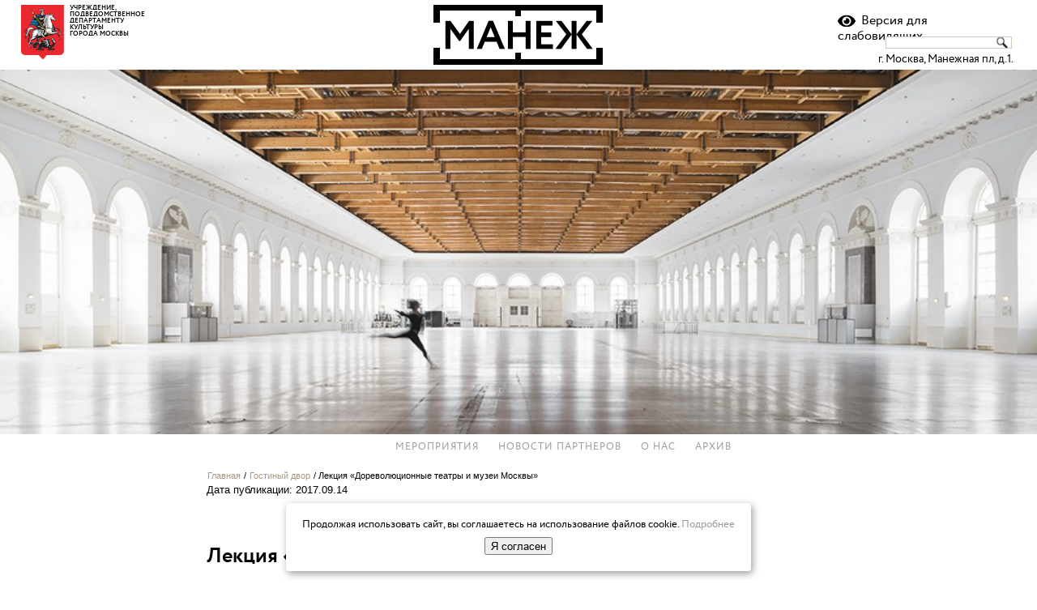

--- FILE ---
content_type: text/html; charset=UTF-8
request_url: https://moscowmanege.ru/ru/lekciya-dorevolyucionnye-teatry-i-muzei-moskvy/
body_size: 14684
content:

<!doctype html>
<html lang=ru>
<head>

<!--META's START-->
    <meta charset="UTF-8">
    <meta name="generator" content="WordPress 6.2.8" /> <!-- leave this for stats please -->
<!--META's END-->

<title>Лекция «Дореволюционные театры и музеи Москвы»  |  МВО «Манеж»</title>

<!--CSS START-->
    <script type="text/javascript" src="https://yastatic.net/jquery/3.3.1/jquery.min.js"></script>
    <link rel="stylesheet" href="https://moscowmanege.ru/wp-content/themes/moscowmanege/style.css" type="text/css" media="screen" />
    <link rel="stylesheet" href="https://moscowmanege.ru/wp-content/themes/moscowmanege/js/bootstrap/css/bootstrap-popover.css" type="text/css" media="screen" />
    <link rel="stylesheet" href="https://moscowmanege.ru/wp-content/themes/moscowmanege/js/fancybox/jquery.fancybox.css" type="text/css" media="screen" />
    <link rel="stylesheet" href="https://moscowmanege.ru/wp-content/themes/moscowmanege/js/bpopup/style.css" type="text/css" media="screen" />
    <link rel="stylesheet" href="https://moscowmanege.ru/wp-content/themes/moscowmanege/css/special.css" type="text/css" media="screen" />
    <link rel="stylesheet" href="https://moscowmanege.ru/wp-content/themes/moscowmanege/css/icomoon.css" type="text/css" media="screen" />
    <script type="text/javascript" src="https://moscowmanege.ru/wp-content/themes/moscowmanege/js/special.js"></script>
    <!--[if IE]><link rel="stylesheet" href="https://moscowmanege.ru/wp-content/themes/moscowmanege/style-ie.css" type="text/css" media="screen" /><![endif]-->       
    <link rel="alternate" type="application/rss+xml" title="RSS 2.0" href="https://moscowmanege.ru/ru/feed/" />
    <link rel="alternate" type="text/xml" title="RSS .92" href="https://moscowmanege.ru/ru/feed/rss/" />
    <link rel="alternate" type="application/atom+xml" title="Atom 0.3" href="https://moscowmanege.ru/ru/feed/atom/" />
    <link rel="pingback" href="https://moscowmanege.ru/xmlrpc.php" />
    <link rel="shortcut icon" href="https://moscowmanege.ru/wp-content/themes/moscowmanege/favicon.ico"/>
	<link href="https://moscowmanege.ru/wp-content/themes/moscowmanege/favicon.ico" rel="icon" type="image/x-icon" />
    <link href="//cdn-images.mailchimp.com/embedcode/classic-10_7.css" rel="stylesheet" type="text/css">
    <script type="text/javascript" src="//vk.com/js/api/openapi.js?139"></script>
    <script src="https://culturaltracking.ru/static/js/spxl.js" data-pixel-id="653"></script>
<!--CSS END-->

<meta name='robots' content='max-image-preview:large' />
<link rel="alternate" type="application/rss+xml" title="МВО «Манеж» &raquo; Лента комментариев к &laquo;Лекция «Дореволюционные театры и музеи Москвы»&raquo;" href="https://moscowmanege.ru/ru/lekciya-dorevolyucionnye-teatry-i-muzei-moskvy/feed/" />
<script type="text/javascript">
window._wpemojiSettings = {"baseUrl":"https:\/\/s.w.org\/images\/core\/emoji\/14.0.0\/72x72\/","ext":".png","svgUrl":"https:\/\/s.w.org\/images\/core\/emoji\/14.0.0\/svg\/","svgExt":".svg","source":{"concatemoji":"https:\/\/moscowmanege.ru\/wp-includes\/js\/wp-emoji-release.min.js?ver=6.2.8"}};
/*! This file is auto-generated */
!function(e,a,t){var n,r,o,i=a.createElement("canvas"),p=i.getContext&&i.getContext("2d");function s(e,t){p.clearRect(0,0,i.width,i.height),p.fillText(e,0,0);e=i.toDataURL();return p.clearRect(0,0,i.width,i.height),p.fillText(t,0,0),e===i.toDataURL()}function c(e){var t=a.createElement("script");t.src=e,t.defer=t.type="text/javascript",a.getElementsByTagName("head")[0].appendChild(t)}for(o=Array("flag","emoji"),t.supports={everything:!0,everythingExceptFlag:!0},r=0;r<o.length;r++)t.supports[o[r]]=function(e){if(p&&p.fillText)switch(p.textBaseline="top",p.font="600 32px Arial",e){case"flag":return s("\ud83c\udff3\ufe0f\u200d\u26a7\ufe0f","\ud83c\udff3\ufe0f\u200b\u26a7\ufe0f")?!1:!s("\ud83c\uddfa\ud83c\uddf3","\ud83c\uddfa\u200b\ud83c\uddf3")&&!s("\ud83c\udff4\udb40\udc67\udb40\udc62\udb40\udc65\udb40\udc6e\udb40\udc67\udb40\udc7f","\ud83c\udff4\u200b\udb40\udc67\u200b\udb40\udc62\u200b\udb40\udc65\u200b\udb40\udc6e\u200b\udb40\udc67\u200b\udb40\udc7f");case"emoji":return!s("\ud83e\udef1\ud83c\udffb\u200d\ud83e\udef2\ud83c\udfff","\ud83e\udef1\ud83c\udffb\u200b\ud83e\udef2\ud83c\udfff")}return!1}(o[r]),t.supports.everything=t.supports.everything&&t.supports[o[r]],"flag"!==o[r]&&(t.supports.everythingExceptFlag=t.supports.everythingExceptFlag&&t.supports[o[r]]);t.supports.everythingExceptFlag=t.supports.everythingExceptFlag&&!t.supports.flag,t.DOMReady=!1,t.readyCallback=function(){t.DOMReady=!0},t.supports.everything||(n=function(){t.readyCallback()},a.addEventListener?(a.addEventListener("DOMContentLoaded",n,!1),e.addEventListener("load",n,!1)):(e.attachEvent("onload",n),a.attachEvent("onreadystatechange",function(){"complete"===a.readyState&&t.readyCallback()})),(e=t.source||{}).concatemoji?c(e.concatemoji):e.wpemoji&&e.twemoji&&(c(e.twemoji),c(e.wpemoji)))}(window,document,window._wpemojiSettings);
</script>
<style type="text/css">
img.wp-smiley,
img.emoji {
	display: inline !important;
	border: none !important;
	box-shadow: none !important;
	height: 1em !important;
	width: 1em !important;
	margin: 0 0.07em !important;
	vertical-align: -0.1em !important;
	background: none !important;
	padding: 0 !important;
}
</style>
	<link rel='stylesheet' id='wp-block-library-css' href='https://moscowmanege.ru/wp-includes/css/dist/block-library/style.min.css?ver=6.2.8' type='text/css' media='all' />
<link rel='stylesheet' id='classic-theme-styles-css' href='https://moscowmanege.ru/wp-includes/css/classic-themes.min.css?ver=6.2.8' type='text/css' media='all' />
<style id='global-styles-inline-css' type='text/css'>
body{--wp--preset--color--black: #000000;--wp--preset--color--cyan-bluish-gray: #abb8c3;--wp--preset--color--white: #ffffff;--wp--preset--color--pale-pink: #f78da7;--wp--preset--color--vivid-red: #cf2e2e;--wp--preset--color--luminous-vivid-orange: #ff6900;--wp--preset--color--luminous-vivid-amber: #fcb900;--wp--preset--color--light-green-cyan: #7bdcb5;--wp--preset--color--vivid-green-cyan: #00d084;--wp--preset--color--pale-cyan-blue: #8ed1fc;--wp--preset--color--vivid-cyan-blue: #0693e3;--wp--preset--color--vivid-purple: #9b51e0;--wp--preset--gradient--vivid-cyan-blue-to-vivid-purple: linear-gradient(135deg,rgba(6,147,227,1) 0%,rgb(155,81,224) 100%);--wp--preset--gradient--light-green-cyan-to-vivid-green-cyan: linear-gradient(135deg,rgb(122,220,180) 0%,rgb(0,208,130) 100%);--wp--preset--gradient--luminous-vivid-amber-to-luminous-vivid-orange: linear-gradient(135deg,rgba(252,185,0,1) 0%,rgba(255,105,0,1) 100%);--wp--preset--gradient--luminous-vivid-orange-to-vivid-red: linear-gradient(135deg,rgba(255,105,0,1) 0%,rgb(207,46,46) 100%);--wp--preset--gradient--very-light-gray-to-cyan-bluish-gray: linear-gradient(135deg,rgb(238,238,238) 0%,rgb(169,184,195) 100%);--wp--preset--gradient--cool-to-warm-spectrum: linear-gradient(135deg,rgb(74,234,220) 0%,rgb(151,120,209) 20%,rgb(207,42,186) 40%,rgb(238,44,130) 60%,rgb(251,105,98) 80%,rgb(254,248,76) 100%);--wp--preset--gradient--blush-light-purple: linear-gradient(135deg,rgb(255,206,236) 0%,rgb(152,150,240) 100%);--wp--preset--gradient--blush-bordeaux: linear-gradient(135deg,rgb(254,205,165) 0%,rgb(254,45,45) 50%,rgb(107,0,62) 100%);--wp--preset--gradient--luminous-dusk: linear-gradient(135deg,rgb(255,203,112) 0%,rgb(199,81,192) 50%,rgb(65,88,208) 100%);--wp--preset--gradient--pale-ocean: linear-gradient(135deg,rgb(255,245,203) 0%,rgb(182,227,212) 50%,rgb(51,167,181) 100%);--wp--preset--gradient--electric-grass: linear-gradient(135deg,rgb(202,248,128) 0%,rgb(113,206,126) 100%);--wp--preset--gradient--midnight: linear-gradient(135deg,rgb(2,3,129) 0%,rgb(40,116,252) 100%);--wp--preset--duotone--dark-grayscale: url('#wp-duotone-dark-grayscale');--wp--preset--duotone--grayscale: url('#wp-duotone-grayscale');--wp--preset--duotone--purple-yellow: url('#wp-duotone-purple-yellow');--wp--preset--duotone--blue-red: url('#wp-duotone-blue-red');--wp--preset--duotone--midnight: url('#wp-duotone-midnight');--wp--preset--duotone--magenta-yellow: url('#wp-duotone-magenta-yellow');--wp--preset--duotone--purple-green: url('#wp-duotone-purple-green');--wp--preset--duotone--blue-orange: url('#wp-duotone-blue-orange');--wp--preset--font-size--small: 13px;--wp--preset--font-size--medium: 20px;--wp--preset--font-size--large: 36px;--wp--preset--font-size--x-large: 42px;--wp--preset--spacing--20: 0.44rem;--wp--preset--spacing--30: 0.67rem;--wp--preset--spacing--40: 1rem;--wp--preset--spacing--50: 1.5rem;--wp--preset--spacing--60: 2.25rem;--wp--preset--spacing--70: 3.38rem;--wp--preset--spacing--80: 5.06rem;--wp--preset--shadow--natural: 6px 6px 9px rgba(0, 0, 0, 0.2);--wp--preset--shadow--deep: 12px 12px 50px rgba(0, 0, 0, 0.4);--wp--preset--shadow--sharp: 6px 6px 0px rgba(0, 0, 0, 0.2);--wp--preset--shadow--outlined: 6px 6px 0px -3px rgba(255, 255, 255, 1), 6px 6px rgba(0, 0, 0, 1);--wp--preset--shadow--crisp: 6px 6px 0px rgba(0, 0, 0, 1);}:where(.is-layout-flex){gap: 0.5em;}body .is-layout-flow > .alignleft{float: left;margin-inline-start: 0;margin-inline-end: 2em;}body .is-layout-flow > .alignright{float: right;margin-inline-start: 2em;margin-inline-end: 0;}body .is-layout-flow > .aligncenter{margin-left: auto !important;margin-right: auto !important;}body .is-layout-constrained > .alignleft{float: left;margin-inline-start: 0;margin-inline-end: 2em;}body .is-layout-constrained > .alignright{float: right;margin-inline-start: 2em;margin-inline-end: 0;}body .is-layout-constrained > .aligncenter{margin-left: auto !important;margin-right: auto !important;}body .is-layout-constrained > :where(:not(.alignleft):not(.alignright):not(.alignfull)){max-width: var(--wp--style--global--content-size);margin-left: auto !important;margin-right: auto !important;}body .is-layout-constrained > .alignwide{max-width: var(--wp--style--global--wide-size);}body .is-layout-flex{display: flex;}body .is-layout-flex{flex-wrap: wrap;align-items: center;}body .is-layout-flex > *{margin: 0;}:where(.wp-block-columns.is-layout-flex){gap: 2em;}.has-black-color{color: var(--wp--preset--color--black) !important;}.has-cyan-bluish-gray-color{color: var(--wp--preset--color--cyan-bluish-gray) !important;}.has-white-color{color: var(--wp--preset--color--white) !important;}.has-pale-pink-color{color: var(--wp--preset--color--pale-pink) !important;}.has-vivid-red-color{color: var(--wp--preset--color--vivid-red) !important;}.has-luminous-vivid-orange-color{color: var(--wp--preset--color--luminous-vivid-orange) !important;}.has-luminous-vivid-amber-color{color: var(--wp--preset--color--luminous-vivid-amber) !important;}.has-light-green-cyan-color{color: var(--wp--preset--color--light-green-cyan) !important;}.has-vivid-green-cyan-color{color: var(--wp--preset--color--vivid-green-cyan) !important;}.has-pale-cyan-blue-color{color: var(--wp--preset--color--pale-cyan-blue) !important;}.has-vivid-cyan-blue-color{color: var(--wp--preset--color--vivid-cyan-blue) !important;}.has-vivid-purple-color{color: var(--wp--preset--color--vivid-purple) !important;}.has-black-background-color{background-color: var(--wp--preset--color--black) !important;}.has-cyan-bluish-gray-background-color{background-color: var(--wp--preset--color--cyan-bluish-gray) !important;}.has-white-background-color{background-color: var(--wp--preset--color--white) !important;}.has-pale-pink-background-color{background-color: var(--wp--preset--color--pale-pink) !important;}.has-vivid-red-background-color{background-color: var(--wp--preset--color--vivid-red) !important;}.has-luminous-vivid-orange-background-color{background-color: var(--wp--preset--color--luminous-vivid-orange) !important;}.has-luminous-vivid-amber-background-color{background-color: var(--wp--preset--color--luminous-vivid-amber) !important;}.has-light-green-cyan-background-color{background-color: var(--wp--preset--color--light-green-cyan) !important;}.has-vivid-green-cyan-background-color{background-color: var(--wp--preset--color--vivid-green-cyan) !important;}.has-pale-cyan-blue-background-color{background-color: var(--wp--preset--color--pale-cyan-blue) !important;}.has-vivid-cyan-blue-background-color{background-color: var(--wp--preset--color--vivid-cyan-blue) !important;}.has-vivid-purple-background-color{background-color: var(--wp--preset--color--vivid-purple) !important;}.has-black-border-color{border-color: var(--wp--preset--color--black) !important;}.has-cyan-bluish-gray-border-color{border-color: var(--wp--preset--color--cyan-bluish-gray) !important;}.has-white-border-color{border-color: var(--wp--preset--color--white) !important;}.has-pale-pink-border-color{border-color: var(--wp--preset--color--pale-pink) !important;}.has-vivid-red-border-color{border-color: var(--wp--preset--color--vivid-red) !important;}.has-luminous-vivid-orange-border-color{border-color: var(--wp--preset--color--luminous-vivid-orange) !important;}.has-luminous-vivid-amber-border-color{border-color: var(--wp--preset--color--luminous-vivid-amber) !important;}.has-light-green-cyan-border-color{border-color: var(--wp--preset--color--light-green-cyan) !important;}.has-vivid-green-cyan-border-color{border-color: var(--wp--preset--color--vivid-green-cyan) !important;}.has-pale-cyan-blue-border-color{border-color: var(--wp--preset--color--pale-cyan-blue) !important;}.has-vivid-cyan-blue-border-color{border-color: var(--wp--preset--color--vivid-cyan-blue) !important;}.has-vivid-purple-border-color{border-color: var(--wp--preset--color--vivid-purple) !important;}.has-vivid-cyan-blue-to-vivid-purple-gradient-background{background: var(--wp--preset--gradient--vivid-cyan-blue-to-vivid-purple) !important;}.has-light-green-cyan-to-vivid-green-cyan-gradient-background{background: var(--wp--preset--gradient--light-green-cyan-to-vivid-green-cyan) !important;}.has-luminous-vivid-amber-to-luminous-vivid-orange-gradient-background{background: var(--wp--preset--gradient--luminous-vivid-amber-to-luminous-vivid-orange) !important;}.has-luminous-vivid-orange-to-vivid-red-gradient-background{background: var(--wp--preset--gradient--luminous-vivid-orange-to-vivid-red) !important;}.has-very-light-gray-to-cyan-bluish-gray-gradient-background{background: var(--wp--preset--gradient--very-light-gray-to-cyan-bluish-gray) !important;}.has-cool-to-warm-spectrum-gradient-background{background: var(--wp--preset--gradient--cool-to-warm-spectrum) !important;}.has-blush-light-purple-gradient-background{background: var(--wp--preset--gradient--blush-light-purple) !important;}.has-blush-bordeaux-gradient-background{background: var(--wp--preset--gradient--blush-bordeaux) !important;}.has-luminous-dusk-gradient-background{background: var(--wp--preset--gradient--luminous-dusk) !important;}.has-pale-ocean-gradient-background{background: var(--wp--preset--gradient--pale-ocean) !important;}.has-electric-grass-gradient-background{background: var(--wp--preset--gradient--electric-grass) !important;}.has-midnight-gradient-background{background: var(--wp--preset--gradient--midnight) !important;}.has-small-font-size{font-size: var(--wp--preset--font-size--small) !important;}.has-medium-font-size{font-size: var(--wp--preset--font-size--medium) !important;}.has-large-font-size{font-size: var(--wp--preset--font-size--large) !important;}.has-x-large-font-size{font-size: var(--wp--preset--font-size--x-large) !important;}
.wp-block-navigation a:where(:not(.wp-element-button)){color: inherit;}
:where(.wp-block-columns.is-layout-flex){gap: 2em;}
.wp-block-pullquote{font-size: 1.5em;line-height: 1.6;}
</style>
<link rel='stylesheet' id='contact-form-7-css' href='https://moscowmanege.ru/wp-content/plugins/contact-form-7/includes/css/styles.css?ver=5.7.7' type='text/css' media='all' />
<link rel='stylesheet' id='tablepress-default-css' href='https://moscowmanege.ru/wp-content/plugins/tablepress/css/build/default.css?ver=2.1.4' type='text/css' media='all' />
<link rel='stylesheet' id='msl-main-css' href='https://moscowmanege.ru/wp-content/plugins/master-slider/public/assets/css/masterslider.main.css?ver=3.9.1' type='text/css' media='all' />
<link rel='stylesheet' id='msl-custom-css' href='https://moscowmanege.ru/wp-content/uploads/master-slider/custom.css?ver=13.9' type='text/css' media='all' />
<link rel='stylesheet' id='bvi-styles-css' href='https://moscowmanege.ru/wp-content/plugins/button-visually-impaired/assets/css/bvi.min.css?ver=2.3.0' type='text/css' media='all' />
<style id='bvi-styles-inline-css' type='text/css'>

			.bvi-widget,
			.bvi-shortcode a,
			.bvi-widget a, 
			.bvi-shortcode {
				color: #000000;
				background-color: #ffffff;
			}
			.bvi-widget .bvi-svg-eye,
			.bvi-shortcode .bvi-svg-eye {
			    display: inline-block;
                overflow: visible;
                width: 1.125em;
                height: 1em;
                font-size: 2em;
                vertical-align: middle;
			}
			.bvi-widget,
			.bvi-shortcode {
			    -webkit-transition: background-color .2s ease-out;
			    transition: background-color .2s ease-out;
			    cursor: pointer;
			    border-radius: 2px;
			    display: inline-block;
			    padding: 5px 10px;
			    vertical-align: middle;
			    text-decoration: none;
			}
</style>
<link rel='stylesheet' id='mossubscribe_css-css' href='https://moscowmanege.ru/wp-content/plugins/mossubscribe/css/mm-style.css?ver=6.2.8' type='text/css' media='all' />
<link rel='stylesheet' id='mossubscribe_validationEngine_css-css' href='https://moscowmanege.ru/wp-content/plugins/mossubscribe/js/validate/css/validationEngine.jquery.css?ver=6.2.8' type='text/css' media='all' />
<link rel='stylesheet' id='ad-gallery-css' href='https://moscowmanege.ru/wp-content/plugins/wp-ad-gallery/css/style.css?ver=6.2.8' type='text/css' media='all' />
<script type='text/javascript' src='https://moscowmanege.ru/wp-content/plugins/wp-ad-gallery/jquery.min.js?ver=6.2.8' id='jquery-js'></script>
<script type='text/javascript' id='my-ajax-handle-js-extra'>
/* <![CDATA[ */
var the_ajax_script = {"ajaxurl":"https:\/\/moscowmanege.ru\/wp-admin\/admin-ajax.php"};
/* ]]> */
</script>
<script type='text/javascript' src='https://moscowmanege.ru/wp-content/plugins/mossubscribe//js/preloader.js?ver=6.2.8' id='my-ajax-handle-js'></script>
<script type='text/javascript' src='https://moscowmanege.ru/wp-content/plugins/wp-yandex-metrika/assets/YmEc.min.js?ver=1.2.1' id='wp-yandex-metrika_YmEc-js'></script>
<script type='text/javascript' id='wp-yandex-metrika_YmEc-js-after'>
window.tmpwpym={datalayername:'dataLayer',counters:JSON.parse('[{"number":"100197446974974469749999","webvisor":"1"}]'),targets:JSON.parse('[]')};
</script>
<script type='text/javascript' src='https://moscowmanege.ru/wp-content/plugins/wp-yandex-metrika/assets/frontend.min.js?ver=1.2.1' id='wp-yandex-metrika_frontend-js'></script>
<script type='text/javascript' src='https://moscowmanege.ru/wp-content/plugins/wp-ad-gallery/js/jquery.ad-gallery.min.js?ver=6.2.8' id='ad-gallery-js'></script>
<link rel="https://api.w.org/" href="https://moscowmanege.ru/wp-json/" /><link rel="alternate" type="application/json" href="https://moscowmanege.ru/wp-json/wp/v2/posts/6132" /><link rel="EditURI" type="application/rsd+xml" title="RSD" href="https://moscowmanege.ru/xmlrpc.php?rsd" />
<link rel="wlwmanifest" type="application/wlwmanifest+xml" href="https://moscowmanege.ru/wp-includes/wlwmanifest.xml" />
<meta name="generator" content="WordPress 6.2.8" />
<link rel="canonical" href="https://moscowmanege.ru/ru/lekciya-dorevolyucionnye-teatry-i-muzei-moskvy/" />
<link rel='shortlink' href='https://moscowmanege.ru/?p=6132' />
<link rel="alternate" type="application/json+oembed" href="https://moscowmanege.ru/wp-json/oembed/1.0/embed?url=https%3A%2F%2Fmoscowmanege.ru%2Fru%2Flekciya-dorevolyucionnye-teatry-i-muzei-moskvy%2F" />
<link rel="alternate" type="text/xml+oembed" href="https://moscowmanege.ru/wp-json/oembed/1.0/embed?url=https%3A%2F%2Fmoscowmanege.ru%2Fru%2Flekciya-dorevolyucionnye-teatry-i-muzei-moskvy%2F&#038;format=xml" />
<script>var ms_grabbing_curosr = 'https://moscowmanege.ru/wp-content/plugins/master-slider/public/assets/css/common/grabbing.cur', ms_grab_curosr = 'https://moscowmanege.ru/wp-content/plugins/master-slider/public/assets/css/common/grab.cur';</script>
<meta name="generator" content="MasterSlider 3.9.1 - Responsive Touch Image Slider | avt.li/msf" />
<meta name="verification" content="f612c7d25f5690ad41496fcfdbf8d1" />        <!-- Yandex.Metrica counter -->
        <script type="text/javascript">
            (function (m, e, t, r, i, k, a) {
                m[i] = m[i] || function () {
                    (m[i].a = m[i].a || []).push(arguments)
                };
                m[i].l = 1 * new Date();
                k = e.createElement(t), a = e.getElementsByTagName(t)[0], k.async = 1, k.src = r, a.parentNode.insertBefore(k, a)
            })

            (window, document, "script", "https://mc.yandex.ru/metrika/tag.js", "ym");

            ym("100197446974974469749999", "init", {
                clickmap: true,
                trackLinks: true,
                accurateTrackBounce: true,
                webvisor: true,
                ecommerce: "dataLayer",
                params: {
                    __ym: {
                        "ymCmsPlugin": {
                            "cms": "wordpress",
                            "cmsVersion":"6.2",
                            "pluginVersion": "1.2.1",
                            "ymCmsRip": "1296257447"
                        }
                    }
                }
            });
        </script>
        <!-- /Yandex.Metrica counter -->
            <script id="kh_script" type="text/javascript" src="http://kinohod.ru/static/js/widget/v2/boxoffice.js?apikey=863ab1f2-06e1-3557-8964-6f82f0841430&base_uri=http%3a%2f%2fkinohod.ru%2fapi%2fwidget"></script>
    <script type="text/javascript" src="http://kinohod.ru/static/js/widget/boxoffice/generic.js"></script>
    <script src="https://moscowmanege.ru/wp-content/themes/moscowmanege/js/bpopup/jquery.bpopup.min.js"></script>
    <script src="https://moscowmanege.ru/wp-content/themes/moscowmanege/js/fancybox/jquery.fancybox.pack.js"></script>
    <script src="https://moscowmanege.ru/wp-content/themes/moscowmanege/js/fancybox/jquery.easing.pack.js"></script>
    <script src="https://moscowmanege.ru/wp-content/themes/moscowmanege/js/fancybox/jquery.mousewheel.pack.js"></script>
    <script src="https://moscowmanege.ru/wp-content/themes/moscowmanege/js/script.js"></script>
    <script src="https://unpkg.com/imask"></script>
    <script type="text/javascript" src="https://moscowmanege.ru/wp-content/themes/moscowmanege/js/banner.js"></script>
<!--[if IE]>
	<script src="http://html5shiv.googlecode.com/svn/trunk/html5.js"></script>
<![endif]-->
<!--  -->

</head>
<body>
<!--GlobalContainer START-->
<div id="GlobalContainer">

    <!--Header START-->
<div id="wrapper">
    <div id="SpecialMenu">
            <h2>Шрифт:</h2>
        <div id="Font-family">
            <a id="font-family-arial" onclick="ArialFont(true)" href="#">Arial</a>
            <a id="font-family-times" onclick="TimesFont(true)" href="#">Times New Roman</a>
        </div>
            <h2>Интервал между буквами(Кернинг):</h2>
        <div id="Letter-spacing">
            <a id="normal-spacing" onclick="NormalSpace(true)" href="#">Стандарт</a>
            <a id="medium-spacing" onclick="MediumSpace(true)" href="#">Средний</a>
            <a id="big-spacing" onclick="BigSpace(true)" href="#">Большой</a>
        </div>
            <h2>Размер:</h2>
        <div id="Font-size">
            <a id="medium-font" onclick="MediumFont(true)" href="#">A</a>
            <a id="big-font" onclick="BigFont(true)" href="#">A</a>
        </div>
            <a id="Color-inversion" href="#">Инверсия цвета</a>
            <a id="ImageOff" href="#">Включить изображения</a>
            <a id="NormalVision" href="#">Обычная версия сайта</a>
    </div>
</div>
    <header>
        <div id="SearchBox">
            <form action="" method="GET" name="search-form" id="search-form" enctype="multipart/form-data">
                <input name="s" id="s" type="text" value="">
                <button type="submit" id="SearchButton">Искать</button>
            </form>
        </div>

    </header>
    <!--Header END-->

    
    <!-- END menu-container-->
    <div class="clear"></div>
<div class="new-header-top">
    <div class="new-header-top-left"><a href="https://www.mos.ru/kultura/" target="_blank" id="Blazon"></a>
        <span>Учреждение,<br>
                    Подведомственное<br>
                    Департаменту<br>
                    Культуры<br>
                    Города Москвы</span></div>
    <div class="new-header-top-center"><a href="https://moscowmanege.ru/ru/"><span id="Logotype" style="background-image:url('https://moscowmanege.ru/wp-content/themes/moscowmanege/images/logo.png');"></span></a></div>
    <div class="new-header-top-right">
        <div class="new-header-top-right-widgets">
            <ul>
                <li id="polylang-2" class="widget widget_polylang"><ul>
	<li class="lang-item lang-item-5 lang-item-ru current-lang lang-item-first"><a  lang="ru-RU" hreflang="ru-RU" href="https://moscowmanege.ru/ru/lekciya-dorevolyucionnye-teatry-i-muzei-moskvy/">ru</a></li>
	<li class="lang-item lang-item-6 lang-item-en no-translation"><a  lang="en-US" hreflang="en-US" href="https://moscowmanege.ru/en/">en</a></li>
</ul>
</li>
                    <div id="header_menu_en"></div>
            </ul>
            <div class="bvi-shortcode"><a href="#" class="bvi-open"><svg aria-hidden="true" focusable="false" role="img" xmlns="http://www.w3.org/2000/svg" viewBox="0 0 576 512" class="bvi-svg-eye"><path fill="currentColor" d="M572.52 241.4C518.29 135.59 410.93 64 288 64S57.68 135.64 3.48 241.41a32.35 32.35 0 0 0 0 29.19C57.71 376.41 165.07 448 288 448s230.32-71.64 284.52-177.41a32.35 32.35 0 0 0 0-29.19zM288 400a144 144 0 1 1 144-144 143.93 143.93 0 0 1-144 144zm0-240a95.31 95.31 0 0 0-25.31 3.79 47.85 47.85 0 0 1-66.9 66.9A95.78 95.78 0 1 0 288 160z" class="bvi-svg-eye"></path></svg>&ensp;Версия для слабовидящих</a></div>            <!-- <a id="SpecialVision" href="#"></a> -->
            <!-- <a id="SpecialSearch" href="#">Поиск</a> -->
        </div>
        
        <form action="" method="GET" name="search-form" id="search-form" enctype="multipart/form-data">
        <input name="s" id="s" type="text" value="">
        </form>
        <p>г. Москва, Манежная пл, д.1.</p>
    </div>
</div>
<div class="new-header"></div>

        <div class="clear"></div>
    <!-- START main menu bar-->
    <div id="Border">
        <div id="MainMenuBar">
            <li id="nav_menu-4" class="widget widget_nav_menu"><div class="menu-main-menu-bar-container"><ul id="menu-main-menu-bar" class="menu"><li id="menu-item-9422" class="menu-item menu-item-type-post_type menu-item-object-page menu-item-9422"><a href="https://moscowmanege.ru/ru/meropriyatiya/">Мероприятия</a></li>
<li id="menu-item-9460" class="menu-item menu-item-type-post_type menu-item-object-page menu-item-9460"><a href="https://moscowmanege.ru/ru/novosti-partnerov/">Новости партнеров</a></li>
<li id="menu-item-9421" class="menu-item menu-item-type-custom menu-item-object-custom menu-item-has-children menu-item-9421"><a href="/ru/mvo-manezh/">О нас</a>
<ul class="sub-menu">
	<li id="menu-item-8005" class="menu-item menu-item-type-post_type menu-item-object-page menu-item-8005"><a href="https://moscowmanege.ru/ru/mvo-manezh/pravila-prodazhi-i-vozvrata-biletov/">Правила посещения</a></li>
	<li id="menu-item-4958" class="menu-item menu-item-type-post_type menu-item-object-page menu-item-4958"><a href="https://moscowmanege.ru/ru/mvo-manezh/lgotnye-kategorii/">Льготные категории</a></li>
	<li id="menu-item-5040" class="menu-item menu-item-type-post_type menu-item-object-page menu-item-5040"><a href="https://moscowmanege.ru/ru/mvo-manezh/dostupnaya-sreda/">Доступная среда</a></li>
	<li id="menu-item-444" class="menu-item menu-item-type-post_type menu-item-object-page menu-item-444"><a href="https://moscowmanege.ru/ru/mvo-manezh/o-nas/">Официальная информация</a></li>
	<li id="menu-item-428" class="menu-item menu-item-type-post_type menu-item-object-page menu-item-428"><a href="https://moscowmanege.ru/ru/presse/">Прессе</a></li>
	<li id="menu-item-5291" class="menu-item menu-item-type-post_type menu-item-object-page menu-item-5291"><a href="https://moscowmanege.ru/ru/mvo-manezh/kodeks-muzejnoj-etiki/">Кодекс музейной этики</a></li>
	<li id="menu-item-9596" class="menu-item menu-item-type-post_type menu-item-object-page menu-item-9596"><a href="https://moscowmanege.ru/ru/politika-konfidencialnosti/">Политика конфиденциальности</a></li>
	<li id="menu-item-9595" class="menu-item menu-item-type-post_type menu-item-object-page menu-item-9595"><a href="https://moscowmanege.ru/ru/mvo-manezh/svodnaya-vedomost/">Фонды</a></li>
</ul>
</li>
<li id="menu-item-2868" class="menu-item menu-item-type-post_type menu-item-object-page menu-item-2868"><a href="https://moscowmanege.ru/ru/arxiv-2/">Архив</a></li>
</ul></div></li>
<li id="block-2" class="widget widget_block">
<ul>
<li></li>
</ul>
</li>
        </div>
    </div>
    <!-- END main menu bar-->

    <div class="clear"></div>
  <!--news-container START-->
              
<div id="wrap-container">
  <div id="news-container">
  	<div id="inside-page">
    
        <div xmlns:v="http://rdf.data-vocabulary.org/#" class="breadcrumbs"><span typeof="v:Breadcrumb"><a href="https://moscowmanege.ru/ru" rel="v:url" property="v:title">Главная</a> / </span><span typeof="v:Breadcrumb"><a href="https://moscowmanege.ru/ru/category/gostinyj-dvor/" rel="v:url" property="v:title">Гостиный двор</a> / </span>Лекция «Дореволюционные театры и музеи Москвы»</div>        		<div id="category-date-publish" class="ru-date">Дата публикации: 2017.09.14</div>
        <h1>Лекция «Дореволюционные театры и музеи Москвы»</h1>
	<div id="subheader">В рамках курса лекций «200 лет архитектуры: от постройки Манежа до наших дней»</div>
		
				        		<div id="category-date" class="ru-date">21 сентября </div>
					        <div id="category-time">19:30</div>
        <div id="category-name">        </div>
        <script>
			// create <meta> for facebook thumb
			var meta = document.createElement("meta");
			meta.setAttribute('property','og:image');
			meta.setAttribute('content','https://moscowmanege.ru/wp-content/uploads/2017/09/0_2736e_8beba2f0_XL.jpg');
			document.head.appendChild(meta);
		</script>
                <div style="margin-bottom:15px"></div>

        <div><p style="text-align: justify;"> </p>
<p><strong>Гостиный двор, ул. Ильинка, д. 4, ауд. 271</strong></p>
<p>&nbsp;</p>
<p style="text-align: justify;">21 сентября на площадке Объединения «Манеж» —  в Гостином дворе пройдет лекция Ивы Серженко «Дореволюционные театры и музеи Москвы».</p>
<p style="text-align: justify;"> Москва XIX века заслужено носила имя культурной столицы Российской Империи. Лучшие актеры и режиссёры работали в театрах Москвы. Музеи привлекали как любителей старины, так и произведений европейских мастеров или талантливых русских художников. Большое количество состоятельных горожан создавало особые условия для меценатства и покровительства людям искусств. Афиша лучших развлечений Москвы столетней давности — главная тема лекции.</p>
<p style="text-align: justify;"> </p>
<p style="text-align: justify;"><strong>О лекторе:</strong></p>
<p style="text-align: justify;"> </p>
<p style="text-align: justify;"><strong>Ива Ильинична Серженко </strong>– историк, москвовед, научный сотрудник исторического факультета МГУ имени М.В. Ломоносова, автор ряда публикаций по истории и градостроительству Москвы XIX – начала ХХ века.</p>
<p style="text-align: justify;"> </p>
<p style="text-align: justify;">Лекция проходит в рамках лекционного курса «200 лет архитектуры: от постройки Манежа до наших дней».</p>
<p style="text-align: justify;"> </p>
<p style="text-align: justify;">В ходе курса лекций речь идет об истории нашего города, о людях, которые его строили, об архитектурных стилях, которые сменяли друг друга, о том, как на протяжении двух столетий складывалась и росла наша любимая и цветущая Москва.</p>
<p style="text-align: justify;"> </p>
<p style="text-align: justify;"><strong>Стоимость полного билета – 300 рублей, льготного – 50  рублей.</strong></p>
<p style="text-align: justify;"><strong>Билеты в кассе и на сайте </strong><strong>voxxter</strong><strong>: </strong><a href="https://voxxter.ru/event/3207"><strong>https://voxxter.ru/event/3207</strong></a></p>
<p style="text-align: justify;"><strong> </strong></p>
<p style="text-align: justify;"><strong>d</strong><strong>.</strong><strong>likhacheva</strong><strong>@</strong><strong>moscowmanege</strong><strong>.</strong><strong>ru</strong><strong> – координатор программы Дина Лихачева.</strong></p>
<p style="text-align: justify;"><strong>Аккредитация прессы: </strong>Объединение «Манеж» | 8 (495) 645-92-76 | <a href="mailto:pr.manege@gmail.com">pr.manege@gmail.com</a></p>
</div>
		<pre style="display: none"></pre>        
        <!--Social buttons START-->
        
				<div class="tell-all" style="width:67px; float: left; margin-right: 4px; padding-top: 4px; font-size: 0.7em; color: #a99683;">рассказать в</div>
					<div id="SocialNetworks">
            			<a href="http://www.facebook.com/sharer/sharer.php?
							s=100&p%5Btitle%5D=Лекция «Дореволюционные театры и музеи Москвы»
							&p%5Bsummary%5D=В рамках курса лекций «200 лет архитектуры: от постройки Манежа до наших дней»
							&p%5Burl%5D=https://moscowmanege.ru/ru/lekciya-dorevolyucionnye-teatry-i-muzei-moskvy/
							&p%5Bimages%5D%5B0%5D=https://moscowmanege.ru/wp-content/uploads/2017/09/0_2736e_8beba2f0_XL.jpg
							" onclick="return Share.me(this);" target="_blank" class="facebook" title="Мы в Facebook"></a>
                    
            			<a href="http://vkontakte.ru/share.php?
                        	url=https://moscowmanege.ru/ru/lekciya-dorevolyucionnye-teatry-i-muzei-moskvy/
							&title=Лекция «Дореволюционные театры и музеи Москвы»
							&description=В рамках курса лекций «200 лет архитектуры: от постройки Манежа до наших дней»
							&image=https://moscowmanege.ru/wp-content/uploads/2017/09/0_2736e_8beba2f0_XL.jpg
							&noparse=true" onclick="return Share.me(this);" target="_blank" class="vkontakte" title="Наша группа Вконтакте"></a>
                
            			<a href="https://twitter.com/intent/tweet?
                                                    original_referer=http%3A%2F%2Ffiddle.jshell.net%2F_display%2F
                                                    &text=Лекция «Дореволюционные театры и музеи Москвы»
													&url=https://moscowmanege.ru/ru/lekciya-dorevolyucionnye-teatry-i-muzei-moskvy/
													" onclick="return Share.me(this);" target="_blank" class="twitter" title="Мы в Twitter"></a> 
            		<div class="clear"></div>
				</div>
			        <!--Social buttons END-->

    </div><!-- END inside-page-->
    <div class="clear"></div>
  </div><!-- END news-container-->
</div><!-- END wrap-container-->
      
  
<script>
	var path = "https://moscowmanege.ru/wp-content/themes/moscowmanege";
	var pathGetScript = "https://moscowmanege.ru/wp-content/plugins";
	
	jQuery(document).ready(function(){
		jQuery.getScript(pathGetScript+"/mosblocks/js/ajax-category.js", function(){ 
			sortAjax("inside", path, "34") 
		});
	});
</script>

  <!--Footer START-->
<footer>
    
</footer><!--Footer END-->


		<script type="text/javascript">
			var d = document,
					arSrc = [],
					msObj = {};

			window.msHandle = setInterval(function() {
				if(typeof masterslider_instances != "undefined") {
					clearInterval(window.msHandle);

					msObj = masterslider_instances[0];

					// Get image src
					$(msObj.slides).each(function(){
						arSrc.push(this.bg_src);
					});

					// Append link
					var i = 0;
					$('.ms-slide').each(function(){
						$(this).append('<a href="'+arSrc[i]+'" download class="download-slide-image">Скачать изображение</a>');
						i++;
					});
				}
			}, 100);
		</script>

	
  <!--Partners START-->
  <div id="partners">
  	<div class="tizer-block container-fluid" style="display: none;">
	    <div class="row tizer-block__row">
	        <div class="col tizer-block__col">
	            <!-- BANNER PLACEMENT GOES HERE-->
	            <div class="tizer-block__banner" data-mos-teaser='{ "scroll":false,"adaptive":null,"placementParams":{ "p1":"bxdrg","p2":"fpkh"}}'></div>
	            <!-- BANNER PLACEMENT GOES HERE-->
	            <div class="tizer-block__banner" data-mos-teaser='{ "scroll":false,"adaptive":null,"placementParams":{ "p1":"bxdrh","p2":"fpkh"}}'></div>
	            <!-- BANNER PLACEMENT GOES HERE-->
	            <div class="tizer-block__banner" data-mos-teaser='{ "scroll":false,"adaptive":null,"placementParams":{ "p1":"bxdri","p2":"fpkh"}}'></div>
	            <!-- BANNER PLACEMENT GOES HERE-->
	            <div class="tizer-block__banner" data-mos-teaser='{ "scroll":false,"adaptive":["phone","desktop"],"adaptiveOptions":{ "tabletWidth":1200,"phoneWidth":810},"placementParams":{ "p1":"bxdrj","p2":"fpkh"}}'></div>
	        </div>
	    </div>
	</div>
    <!-- <div id="banerDoma">
        <a class="doma" href="https://census.gosuslugi.ru" target="_blank">
            <div class="doma_baner"></div>
        </a>
    </div> -->
    <div id="cult_mos_ban" class="page-width">
        <a href="https://forms.mkrf.ru/e/2579/xTPLeBU7/?ap_orgcode=118448" class="href_hov" id="quality" target="_blank"><p class="text_href">Оцените качество услуг организации</p></a>
        
        <a href="https://www.mos.ru/culture/?ysclid=lq55uel2gq837259141" class="href_hov" id="cult" target="_blank"><p class="text_href">Культура Москвы<br>Kultura.mos.ru</p></a>
        <a href="https://ag.mos.ru/" class="href_hov" id="active-c" target="_blank"><p class="text_href">Активный гражданин</p></a>
        
        <a href="https://www.culture.ru/pushkinskaya-karta/afisha/moskva" class="href_hov" id="bank" target="_blank"><p class="text_href">Афиша Пушкинской<br>карты</p></a>
                    </div>



    <div id="partners-align" style="height: 100px">
        <div id="vk_groups"></div>
        <div class="qr_opinion" >
            <p>Уважаемые посетители!</p>
            <p>Нам очень важно ваше мнение о работе ЦВЗ "Манеж".</p>
            <p>Чтобы оценить условия предоставления услуг, комфорт и доступность отсканируйте QR-код или пройдите по ссылке.</p>
            <p>Ваша оценка поможет нам стать лучше!</p>
            <a target="_blank" href="https://bus.gov.ru/qrcode/rate/445821"><img src="/wp-content/themes/moscowmanege/images/QR1.png"></a>
        </div>
        <script type="text/javascript">
        VK.Widgets.Group("vk_groups", {mode: 3, width: "220"}, 46570982);
        </script>
    </div>


  </div><!--Partners END-->
    <div id="SpecialPartners">
        <div id="cult_mos_baner" class="page-width">
            <div></div>
            <a href="https://cult.mos.ru/" class="icon-open" target="_blank">Культура москвы</a>
            <a href="https://ag.mos.ru/" class="icon-open" target="_blank">Активный гражданин</a>
            <a href="https://russianseasons.org/" class="icon-open" target="_blank">Russian Seasons</a>
        </div>
    </div>
</div><!--GlobalContainer END-->
    <div class="design-by">
        <div id="Confidencial"><a href="https://moscowmanege.ru/ru/politika-konfidencialnosti/">Политика конфеденциальности</a></div>
        <div id="just-design"><a href="https://justdesign.ru/" target="_blank">design by <span>just design</span></a></div>
	    <a id="YaMetr" href="https://metrika.yandex.ru/stat/?id=43622689&amp;from=informer" target="_blank" rel="nofollow">

            <img src="https://informer.yandex.ru/informer/43622689/3_1_FFFFFFFF_EFEFEFFF_0_pageviews" style="width:88px; height:31px; border:0;" alt="Яндекс.Метрика" title="Яндекс.Метрика: данные за сегодня (просмотры, визиты и уникальные посетители)" class="ym-advanced-informer" data-cid="43622689" data-lang="ru" />
        </a>
    </div>


<!-- START Cookie-Alert -->
<div id="cookie_note">
    <p>Продолжая использовать сайт, вы соглашаетесь на использование файлов cookie. <a href="/ru/politika-konfidencialnosti/" target="_blank">Подробнее</a></p>

    <div class="cookie_accept_btn"><button class="button cookie_accept btn btn-primary btn-sm">Я согласен</button></div>
</div>
<!-- END Cookie-Alert -->

<script>
    function setCookie(name, value, days) {
        let expires = "";
        if (days) {
            let date = new Date();
            date.setTime(date.getTime() + (days * 24 * 60 * 60 * 1000));
            expires = "; expires=" + date.toUTCString();
        }
        document.cookie = name + "=" + (value || "") + expires + "; path=/";
    }

    function getCookie(name) {
        let matches = document.cookie.match(new RegExp("(?:^|; )" + name.replace(/([\.$?*|{}\(\)\[\]\\\/\+^])/g, '\\$1') + "=([^;]*)"));
        return matches ? decodeURIComponent(matches[1]) : undefined;
    }


    function checkCookies() {
        let cookieNote = document.getElementById('cookie_note');
        let cookieBtnAccept = cookieNote.querySelector('.cookie_accept');

        // Если куки cookies_policy нет или она просрочена, то показываем уведомление
        if (!getCookie('cookies_policy')) {
            cookieNote.classList.add('show');
        }

        // При клике на кнопку устанавливаем куку cookies_policy на один год
        cookieBtnAccept.addEventListener('click', function () {
            setCookie('cookies_policy', 'true', 365);
            cookieNote.classList.remove('show');
        });
    }

    checkCookies();
    
</script>

            <noscript>
                <div>
                    <img src="https://mc.yandex.ru/watch/100197446974974469749999" style="position:absolute; left:-9999px;" alt=""/>
                </div>
            </noscript>
            <script type='text/javascript' src='https://moscowmanege.ru/wp-content/plugins/wp-yandex-metrika/assets/contactFormSeven.min.js?ver=1.2.1' id='wp-yandex-metrika_contact-form-7-js'></script>
<script type='text/javascript' src='https://moscowmanege.ru/wp-content/plugins/contact-form-7/includes/swv/js/index.js?ver=5.7.7' id='swv-js'></script>
<script type='text/javascript' id='contact-form-7-js-extra'>
/* <![CDATA[ */
var wpcf7 = {"api":{"root":"https:\/\/moscowmanege.ru\/wp-json\/","namespace":"contact-form-7\/v1"}};
/* ]]> */
</script>
<script type='text/javascript' src='https://moscowmanege.ru/wp-content/plugins/contact-form-7/includes/js/index.js?ver=5.7.7' id='contact-form-7-js'></script>
<script type='text/javascript' src='https://moscowmanege.ru/wp-includes/js/jquery/jquery.form.min.js?ver=4.3.0' id='jquery-form-js'></script>
<script type='text/javascript' id='tiket_return-js-extra'>
/* <![CDATA[ */
var tiket_return_object = {"url":"https:\/\/moscowmanege.ru\/wp-content\/themes\/moscowmanege\/sender.php","nonce":"99d37dd391"};
/* ]]> */
</script>
<script type='text/javascript' src='https://moscowmanege.ru/wp-content/themes/moscowmanege/js/tiket_return.js?ver=1' id='tiket_return-js'></script>
<script type='text/javascript' src='https://moscowmanege.ru/wp-content/plugins/master-slider/public/assets/js/jquery.easing.min.js?ver=3.9.1' id='jquery-easing-js'></script>
<script type='text/javascript' src='https://moscowmanege.ru/wp-content/plugins/master-slider/public/assets/js/masterslider.min.js?ver=3.9.1' id='masterslider-core-js'></script>
<script type='text/javascript' id='bvi-script-js-extra'>
/* <![CDATA[ */
var wp_bvi = {"option":{"theme":"white","font":"arial","fontSize":16,"letterSpacing":"normal","lineHeight":"normal","images":true,"reload":false,"speech":true,"builtElements":true,"panelHide":false,"panelFixed":true,"lang":"ru-RU"}};
/* ]]> */
</script>
<script type='text/javascript' src='https://moscowmanege.ru/wp-content/plugins/button-visually-impaired/assets/js/bvi.min.js?ver=2.3.0' id='bvi-script-js'></script>
<script type='text/javascript' id='bvi-script-js-after'>
var Bvi = new isvek.Bvi(wp_bvi.option);
</script>
<script type='text/javascript' src='https://moscowmanege.ru/wp-content/plugins/mossubscribe/js/preloader.js?ver=6.2.8' id='mossubscribe_preloader-js'></script>
<script type='text/javascript' src='https://moscowmanege.ru/wp-content/plugins/mossubscribe/js/validate/jquery.validationEngine.js?ver=6.2.8' id='mossubscribe_validationEngine-js'></script>
<script type='text/javascript' src='https://moscowmanege.ru/wp-content/plugins/mossubscribe/js/validate/languages/jquery.validationEngine-ru.js?ver=6.2.8' id='mossubscribe_validationEngine_ru-js'></script>
<script type='text/javascript' src='https://moscowmanege.ru/wp-content/themes/moscowmanege/js/bootstrap/js/bootstrap.min.js?ver=6.2.8' id='twitter-bootstrap-js'></script>
<script type='text/javascript' src='https://moscowmanege.ru/wp-content/themes/moscowmanege/js/bootstrap/js/bootstrap-popover.js?ver=6.2.8' id='twitter-bootstrap-popover-js'></script>
<script type='text/javascript' src='https://moscowmanege.ru/wp-content/plugins/mosblocks/js/social-share-buttons.js?ver=6.2.8' id='social-buttons-script-js'></script>
<!-- Yandex.Metrika counter -->
<!-- <script type="text/javascript">
(function (d, w, c) {
(w[c] = w[c] || []).push(function() {
try {
w.yaCounter20845009 = new Ya.Metrika({
id:20845009,
clickmap:true,
trackLinks:true,
accurateTrackBounce:true,
webvisor:true
});
} catch(e) { }
});

var n = d.getElementsByTagName("script")[0],
s = d.createElement("script"),
f = function () { n.parentNode.insertBefore(s, n); };
s.type = "text/javascript";
s.async = true;
s.src = "https://mc.yandex.ru/metrika/watch.js";

if (w.opera == "[object Opera]") {
d.addEventListener("DOMContentLoaded", f, false);
} else { f(); }
})(document, window, "yandex_metrika_callbacks");
</script>
<noscript><div><img src="https://mc.yandex.ru/watch/20845009" style="position:absolute; left:-9999px;" alt="" /></div></noscript> -->
<!-- /Yandex.Metrika counter -->



<!-- Yandex.Metrika counter -->
<script type="text/javascript">

    (function (d, w, c) {
        (w[c] = w[c] || []).push(function() {
            try {
                w.yaCounter43622689 = new Ya.Metrika({
                    id:43622689,
                    clickmap:true,
                    trackLinks:true,
                    accurateTrackBounce:true,
                    webvisor:true
                });
            } catch(e) { }
        });

        var n = d.getElementsByTagName("script")[0],
            s = d.createElement("script"),
            f = function () { n.parentNode.insertBefore(s, n); };
        s.type = "text/javascript";
        s.async = true;
        s.src = "https://mc.yandex.ru/metrika/watch.js";

        if (w.opera == "[object Opera]") {
            d.addEventListener("DOMContentLoaded", f, false);
        } else { f(); }
    })(document, window, "yandex_metrika_callbacks");
</script>
<noscript><div><img src="https://mc.yandex.ru/watch/43622689" style="position:absolute; left:-9999px;" alt="" /></div></noscript>
<!-- /Yandex.Metrika counter -->
<!--counter-->

<script type="text/javascript">
    // var toggle_display = function(e){
    //     jQuery('#metriks').removeClass('display_n');
    //     jQuery('#ym-informer').remove();
    // };
    // jQuery(document).mouseup(function(e){
    //     if(e.target!=jQuery('#metriks')[0]&&e.target!=jQuery('#YaMetr')[0]&&!jQuery('#metriks').has(e.target).length&&!jQuery('#YaMetr').has(e.target).length){
    //         jQuery('#metriks').addClass('display_n');
    //         jQuery('#load_metriks').remove();
    //         jQuery('#ym-informer').remove();
    //     }
    // });
    jQuery(document).ready(() => {
        let a = jQuery('#post_id_8118 a');
        for(let x = 0; x < a.length; x++) {
            a[x].href = 'https://www.tsoyhero.com/';
            jQuery(a[x]).attr('target','_blank');
        }
    });
</script>




<script type="text/javascript" id="statsmosru" src="https://stats.mos.ru/counter.js" onLoad="statsMosRuCounter()" defer="defer" async="true"></script>

<!--counter-->

<!-- voxxter.ru button -->
<!-- <script>!function (d, s, id) {var js, fjs = d.getElementsByTagName(s)[0];if (!d.getElementById(id)) {js = d.createElement(s);js.id = id;js.src = "https://api.voxxter.ru/buttons/js/button.js?key=10fea10400000001&v=1";fjs.parentNode.insertBefore(js, fjs);}}(document, "script", "voxxter-bjs");
</script> -->
<!-- voxxter.ru button -->

<!-- primepass.ru -->
<!-- <script type="text/javascript" src="https://moscowmanege.ru/wp-content/themes/moscowmanege/js/adaptor.min.js"></script> -->
<!-- primepass.ru -->

<div id="Tickets">
    <span class="button b-close">
        <span>X</span>
    </span>
    <!-- <div id="Primepass"  title="Primepass"><a href="https://www.primepass.ru/widget/v1/spot/546/event/5361/schedules" data-idx="0" target="_blank"></a></div> -->
    <div style="
        position: absolute;
        top: 45px;
    "> <a style="color: black;font-weight: bold;text-decoration: revert;" target="_blank" href="/wp-content/uploads/Правила продажи и возврата билетов МВО.pdf">Правила продажи билетов</a> </div>

    <div style="
        position: absolute;
        top: 45px;
        right: 30px;
    "> <a style="color: black;font-weight: bold;text-decoration: revert;" target="_blank" href="https://moscowmanege.ru/ru/vozvrat-biletov/">Возврат билетов</a> </div>

    <p class="tema"><b>Купить электронный билет:</b></p>

        <div style="text-align: center; margin-top: 25px;">
            <p>* — Внимание!</p>
<p>По Пушкинской карте купить билет может только держатель карты, для этого в заказ добавьте один билет.</p>
<p>Проект «МУЗЕИ — ДЕТЯМ». Бесплатный входной билет для учеников московских школ и колледжей.<br />
Оформить билет можно только в кассе, при предъявлении карты учащегося.</p>
<p>Участники СВО, а также члены их семьи могут получить бесплатный билет на выставку в кассе Манежа.</p>
        </div>
        
                
                        
                            <div style="text-align: center; margin-top: 25px;">
                    <a href=""> </a>
                </div>
                            <div style="text-align: center; margin-top: 25px;">
                    <a href=""> </a>
                </div>
                        
            <hr style="margin-bottom: 25px;margin-top: 25px" />
        
                
                        
                            <div style="text-align: center; margin-top: 25px;">
                    <a href="https://moscowmanege.tn-cloud.ru/event/A82938994FB488C88C3152E64289FA1CE9C7FE0C/2023-05-12"> Персональная выставка народного художника Василия Нестеренко «Мы – русские, с нами Бог!»</a>
                </div>
                            <div style="text-align: center; margin-top: 25px;">
                    <a href="https://moscowmanege.tn-cloud.ru/event/B7FAE31E463DD150E9D1C2DA5CF567BDEE8F8FB6/2023-05-20"> Экскурсии по персональной выставке народного художника Василия Нестеренко «Мы – русские, с нами Бог!»</a>
                </div>
                            <div style="text-align: center; margin-top: 25px;">
                    <a href=""> </a>
                </div>
                        
            <hr style="margin-bottom: 25px;margin-top: 25px" />
        
                
                        
                        
            <hr style="margin-bottom: 25px;margin-top: 25px" />
        
        
        
</div>

<script type="text/javascript">
    ;(function($) {
        $(function() {
            $('#PopBtn').bind('click', function(e) {
                e.preventDefault();
                $('#Tickets').bPopup({
                    speed: 650,
                    transition: 'slideIn'
                });
                window['PP.Adaptor'].refresh_links();
            });

            $('.voxxter_simple_button').click(function() {
                $('#Tickets').bPopup().close();
            });

            // $('.kinohod').click(function() {
            //     $('#Tickets').bPopup().close();
            // });
         });
     })(jQuery);
</script>

<!-- BEGIN JIVOSITE CODE {literal} -->
<!-- <script type='text/javascript'>
(function(){ var widget_id = 'pTf3CB7SCN';var d=document;var w=window;function l(){
var s = document.createElement('script'); s.type = 'text/javascript'; s.async = true; s.src = '//code.jivosite.com/script/widget/'+widget_id; var ss = document.getElementsByTagName('script')[0]; ss.parentNode.insertBefore(s, ss);}if(d.readyState=='complete'){l();}else{if(w.attachEvent){w.attachEvent('onload',l);}else{w.addEventListener('load',l,false);}}})();</script> -->
<!-- {/literal} END JIVOSITE CODE -->
</body>
</html>


--- FILE ---
content_type: text/css
request_url: https://moscowmanege.ru/wp-content/themes/moscowmanege/style.css
body_size: 9636
content:
/*
Theme Name: moscowmanege.ru
Theme URI:
Author: http://www.technokert.ru/
Author URI: http://wordpress.org/
Description: Тема для moscowmanege.ru
Version: 1.0
License: GNU General Public License v2 or later
License URI: http://www.gnu.org/licenses/gpl-2.0.html
Tags: moscowmanege, выставка
Text Domain: moscowmanege
*/

@import url('css/reset.css');
@import url('css/inside-pages.css');
@import url('css/category.css');
@import url('css/HeaderWidgets.css');
@import url('css/MainMenu.css');
@import url('css/Blazon.css');
@import url('css/Logotype.css');
@import url('css/Mosmaer.css');
@import url('css/SatelliteSlideShow.css');

.-------------------- {}

@font-face {
    font-family: 'circe_light';
    src: url('fonts/crc35-webfont.eot');
    src: url('fonts/crc35-webfont.eot?#iefix') format('embedded-opentype'),
         url('fonts/crc35-webfont.woff') format('woff'),
         url('fonts/crc35-webfont.ttf') format('truetype'),
         url('fonts/crc35-webfont.svg#circe_lightregular') format('svg');
    font-weight: normal;
    font-style: normal;
}

@font-face {
    font-family: 'circe';
    src: url('fonts/crc55-webfont.eot');
    src: url('fonts/crc55-webfont.eot?#iefix') format('embedded-opentype'),
         url('fonts/crc55-webfont.woff') format('woff'),
         url('fonts/crc55-webfont.ttf') format('truetype'),
         url('fonts/crc55-webfont.svg#circeregular') format('svg');
    font-weight: normal;
    font-style: normal;
}

@font-face {
    font-family: 'circe_bold';
    src: url('fonts/crc65-webfont.eot');
    src: url('fonts/crc65-webfont.eot?#iefix') format('embedded-opentype'),
         url('fonts/crc65-webfont.woff') format('woff'),
         url('fonts/crc65-webfont.ttf') format('truetype'),
         url('fonts/crc65-webfont.svg#circe_boldregular') format('svg');
    font-weight: normal;
    font-style: normal;
}

@font-face {
    font-family: 'circe_extra_bold';
    src: url('fonts/crc75-webfont.eot');
    src: url('fonts/crc75-webfont.eot?#iefix') format('embedded-opentype'),
         url('fonts/crc75-webfont.woff') format('woff'),
         url('fonts/crc75-webfont.ttf') format('truetype'),
         url('fonts/crc75-webfont.svg#circe_extra_boldregular') format('svg');
    font-weight: normal;
    font-style: normal;
}

@font-face {
    font-family: 'ebrelight';
    src: url('fonts/ebre-light-webfont.eot');
    src: url('fonts/ebre-light-webfont.eot?#iefix') format('embedded-opentype'),
         url('fonts/ebre-light-webfont.woff') format('woff'),
         url('fonts/ebre-light-webfont.ttf') format('truetype');
    font-weight: normal;
    font-style: normal;

}

@font-face {
    font-family: 'ebreblack';
    src: url('fonts/ebre-black-webfont.eot');
    src: url('fonts/ebre-black-webfont.eot?#iefix') format('embedded-opentype'),
         url('fonts/ebre-black-webfont.woff') format('woff'),
         url('fonts/ebre-black-webfont.ttf') format('truetype'),
         url('fonts/ebre-black-webfont.svg#ebreregular') format('svg');
    font-weight: normal;
    font-style: normal;

}

.-------------------- {}

body {
	font-family: "circe", Arial, Helvetica, sans-serif;
}

a {
	color:#999;
	text-decoration:none;
	/*font-family: "circe", Arial, Helvetica, sans-serif;*/
}

a:hover {
	color: #CCC;
}

h1, h2, h3, h4, h5, h6 {

}

strong {
	font-weight:bold;
}

abbr {
	border-bottom: 1px dashed #999; /* Пунктирное подчеркивание текста */
	cursor: help;
}

.-------------------- {}

#GlobalContainer {
	width: 100%;
	margin: 0 auto;

	font-size: 1em;
	background:#e8e7d5;
}

.page-width {
	width: 880px;
	min-width: 880px;
	max-width: 880px;
	margin: 0px auto;
}

.-------------------- {}

header {
	text-align: left;
	margin: 0;
	background:#000;
}

.-------------------- {}

.central-row {
	width: 990px;
	max-width:990px;
	margin: auto;
	padding-top: 50px;
	background: #e8e7d5;
}
.central-row td {
	vertical-align:top;
}

.central-row table {
	background: #e8e7d5;
}

.-------------------- {}

#wrap-container {
	width: 100%;
	background:#fff;
}

#news-container,
#search-container {
	padding-bottom:30px;
	margin: 0 auto;
	width: 990px;
	max-width:990px;
}

#news-container #news-align,
#news-container #inside-page,
#search-container .search-page {
	padding:48px 0;
	margin-left: 110px;
}

#news-container .news-block {
	width: 184px;
	height:343px;
	overflow:hidden;
	float:left;
	font-family:Verdana, Geneva, sans-serif;
	font-size:0.7em;
	margin-right:22px;
	margin-bottom:31px;
}

#news-container .label {
	width:12px;
	margin-left:-21px;
}

#news-container .label-all {
	height:41px;
	position:absolute;
}

#news-container .label-now {
	background:url(images/now.gif) no-repeat;
	margin-top:311px;
}

#news-container .label-was {
	background:url(images/was.gif) no-repeat;
	margin-top:311px;
}

#news-container .label-soon {
	background:url(images/soon_red.gif) no-repeat;
	margin-top:311px;
}

#news-container .double-block {
	width: 390px !important;

}
#news-container .exhibition ins {
/*	margin-bottom:7px;
	padding-top:9px;*/
	height:155px;
	overflow:hidden;
	display:block;
	text-decoration:none;
}

#news-container .events ins {
	/*margin-bottom:9px;*/
	height:164px;
	overflow:hidden;
	display: block;
  text-decoration: none;
  margin-top: 9px;
}

#news-container mark.color-1 {
	background:#c8c1af;
}

#news-container mark.color-2 {
	background:#ccbabb;
}

#news-container mark.color-3 {
	background:#c3d8d3;
}

#news-container mark.color-4 {
	background:#CCCC99;
}

#news-container .exhibition {
	padding-bottom:9px;
	background: #e8e7d5;
}

#news-container .events {
	padding-bottom:9px;
	background: #d1cbbd;
}

#news-container .banner {
	padding-bottom:9px;
	background: #e8e7d5;
	position:relative;
}

#news-align .banner div:nth-child(2) {
	padding-bottom:9px;
}

#news-align  h2.h2-main-page {
	font-family: circe !important;
	font-size: 1.6em !important;
	margin-bottom: 10px;
}

/*#exhibition-content h2.h2-main-page {
	font-family: circe !important;
	font-size: 1.6em !important;
	margin-bottom: 10px;
}*/

#news-container .banner span {
	display:block;
	font-family: circe;
	font-size:1.8em !important;
	line-height:18px !important;
	padding: 15px 9px 0px 9px;
	height:61px !important;
	letter-spacing:0px;
}

#news-container .banner .banner-top{
	height:24px;
	background:url(images/banners-sprites.png) no-repeat 100% 0%;
}

#news-container .banner .banner-bottom{
	height:23px;
	background:url(images/banners-sprites.png) no-repeat 100% 100%;
}

#news-container .banner .banner-pic{
	height:91px;
	background:url(images/banners-pic1.jpg) no-repeat center center;
}
#news-container .banner .banner-line1 {
	width:184px;
	height:24px;
	background:url(images/banners-sprites.png) no-repeat 0% 54%;
	position:absolute;
	top:150px;
}

#news-container .banner .banner-line2 {
	width:184px;
	height:24px;
	background:url(images/banners-sprites.png) no-repeat 0% 54%;
	position:absolute;
	top:240px;
}

#news-container .banner h4 {
	font-family: circe;
	font-size:2.9em !important;
}

#news-container .banner h3 {
	font-family: circe_extra_bold;
	font-size:2.9em !important;
}

#news-container .news-block div {
	padding:0px 9px;
}

#news-container .news-block center {
	text-align:left;
	font-family:circe;
	font-size:1.2em;
	color:#a99683;
	\ font-size:0;
}

#news-container .news-block h4 {
	font-family:circe;
	font-size:1.5em;
	font-weight:normal;
}

#news-container .news-block h4 a {
	color: #000;
}

#news-container .news-block h4 a:hover {
	color:#666;
}

#news-container .exhibition a.click-block-a {
	color:#000;
	display:block;
	height:352px;
}

#news-container .exhibition a.click-block-a:hover {
	background:#d9d9b3;
}

#news-container .exhibition h4 {
	padding:5px 0;
}

#news-container .events h4 {
	padding:9px 0;
}

#news-container .news-block span {
	display:block;
	line-height:12px;
}

#news-container .exhibition span {
	padding:18px 2px !important;
}

#news-container .events span {
	padding:15px 2px !important;
}

#news-container .events a {
/*	color:#FFF;*/
}

#news-container .events a:hover {
	color:#666;
}

#news-container .news-block hr {
	color: #fff; /*для IE */
	background-color:#fff; /*для Firefox, Opera, Safari*/
	border:0px none;
	height:1px; /* высота 1px IE, Firefox, Opera, Safari */
	clear:both; /* для очистки, если тег идет после float елемента */
	margin:0px 0 9px 0;
}

#news-container .news-block .date {
	font-family:circe;
	font-size:1.2em;
	color:#a99683;
	padding-left: 13px !important;
}

#post_id_5150 ins {
  background-size: 112% 100% !important;
}

.-------------------- {}

footer {
	width: 100%;
	background:#000;
	color:#b9b59f;
	font-family: Verdana;
	font-size:0.8em;
	text-align: center;
}

footer #footer-bg {
	background:#000;
	width:990px;
	display:block;
	margin:auto;
}

footer a {
	width: 100%;
	margin: 50px auto 0 auto;
	background:#000;
	color:#fff;
	font-family: Verdana;
	font-size:0.7em;
}

footer table {
	margin: 0 auto;
	width: auto;
	display: table;
}

* html footer table {
display: inline-block;
}
*:first-child+html footer table {
display: inline-block;
}

footer th {
	text-align:left;
	padding: 18px 0 32px 0;
}

footer div {
	width: 150px;
	float: left;
}

footer div#Plat {
	width: 230px
}


footer div:nth-child(3) {
	padding-left:3px;
}

footer div:nth-child(4) {
	padding-left:18px;
	padding-top:4px;
	width:215px !important;
}

footer ul li {
	padding:3px 0;
}

footer ul li ul li {
	padding-left:21px;
}

#footer-search-form {
	width:157px;
	display:inline;
}

#footer-search-form input[type="text"] {
	width:153px;
	height:17px;
	background: #9d998e;
	padding: 0px 20px 2px 5px;
	margin:5px 0;
	font-family:Verdana, Geneva, sans-serif;
	font-size:0.8em;
	color:#000;
	border: none;
}

#footer-search-form a {
	margin-left:2px;
}

::-webkit-input-placeholder {
    color:    #000;
}
:-moz-placeholder {
    color:    #000;
}
::-moz-placeholder {
    color:    #000;
}
:-ms-input-placeholder {
    color:    #000;
}

input[type="submit"] {
	background: #000;
	border: 0px;
	display: block;
	float:left;
	color: #fff;
	font-family: Verdana;
	font-size: 0.7em;
	padding-left: 10px;
	margin-top:7px;
	text-decoration: none;
	cursor:pointer;
}

input[type="submit"]:hover {
	color: #CCC;
}

.footer-phone {
	clear:both;
	padding-top:5px;
}

.-------------------- {}

#partners {
	width: 100%;
	background:#fff;
}

#partners #partners-align {
	position: relative;
	height: 100px;
	padding-bottom: 90px;
	margin: 60px auto;
	width: 880px;
	max-width: 880px;
/*	box-shadow: rgba(0, 0, 0, 0.28) 0px 0px 10px;*/
	padding-bottom: 135px;
	padding-top: 15px;
}

#partners #partners-align div {
	width:156px;
	height:94px;
	float:left;
	font-family:Verdana, Geneva, sans-serif;
	font-size:0.7em;
}

#partners #partners-align span {
	margin-left:2px;
}

.design-by #just-design {
	padding-top:21px;
	padding-left: 62px;
}

.design-by #just-design a {
	color:#272727;
	font-size:1.1em;
}

.design-by #just-design a:hover {
	color:#7d7d7d;
	font-size:1.1em;
}

.design-by #just-design a span {
	text-decoration:underline;
}

#partners #partners-align #partner-1 {
	padding-top:21px;
}

#partners #partners-align #partner-2 {
	height:44px !important;
}

#partners #partners-align a {
	border: none !important;
	display: block;
	height: 30px;
	background-repeat: no-repeat;
}

#partners #partners-align #partner-1 a {
	width: 91px;
	margin:25px 0;
	background-image: url(images/partners.png);
	background-position: 0% 100%;
}

#partners #partners-align #partner-2 a {
	width: 91px;
	padding-top:57px;
	background-image: url(images/partners.png);
	background-position: 100% 100%;
}

.-------------------- {}

#Impressum {
	float: right;
	width: 193px;
	font-family: "circe";
	font-size: 0.8em;
	line-height: 15px;
	margin:32px 35px 0 0;
}

.-------------------- {}

#MessageUnderLogotype {
	width:100%;
	height:10px;
	text-transform:uppercase;

	margin:26px 0 73px 0;
	padding-left:20px;
	font-family:"circe_bold";
	font-size:1.0em;
	line-height:15px;
}

.-------------------- {}

.clear {
	clear: both;
	display: block;
	width: 100%;
	height: 0px;
	font-size: 0px;
	line-height: 0px;
}

.-------------------- {}


#SocialNetworks a {
	display: block;
	height: 17px;
	width: 17px;
	background-image: url(images/socialnetwoeks.gif);
	background-repeat: no-repeat;
	background-position: left top;
	float: left;
	margin-right: 2px;
}

#SocialNetworks .facebook {
	display: none;
}

#SocialNetworks .twitter {
	background-position: 100% 50%;
}

#SocialNetworks .vkontakte {
	background-position: 50% 50%;
}

.-------------------- {}

#SocialNetworksMain {
	padding:25px 0 0 330px;
}

#SocialNetworksMain a {
	border: none !important;
	display: block;
	height: 20px;
	background-image: url(images/socialnetwoeks1.png);
	background-repeat: no-repeat;
	background-position: left top;
	float: left;
	margin-right: 6px;
}

#SocialNetworksMain a.size-1 {
	width: 20px;
}

#SocialNetworksMain a.size-2 {
	width: 25px;
}

#SocialNetworksMain a.size-3 {
	width: 47px;
}

#SocialNetworksMain a.facebook {
	display: none;
}
#SocialNetworksMain a.facebook:hover {
	background-position: left bottom;
}

#SocialNetworksMain a.vkontakte {
	background-position: -20px top;
}
#SocialNetworksMain a.vkontakte:hover {
	background-position: -20px bottom;
}

#SocialNetworksMain a.twitter {
	background-position: -40px top;
}
#SocialNetworksMain a.twitter:hover {
	background-position: -40px bottom;
}

#SocialNetworksMain a.instagram {
	display: none;
	background-position: -60px top;
}
#SocialNetworksMain a.instagram:hover {
	background-position: -60px bottom;
}

#SocialNetworksMain a.telegram, #SocialNetworksMain .telegram {
	background-image: url('./images/telegram.png');
	background-position: center;
    background-size: 130%;
}
#SocialNetworksMain a.telegram:hover, #SocialNetworksMain .telegram:hover {
	/* background-position: -60px bottom; */
	background-image: url('./images/telegram-color.png');
	background-position: center;
    background-size: 116%;
}

#SocialNetworksMain a.youtube {
	background-position: -80px top;
}
#SocialNetworksMain a.youtube:hover {
	background-position: -80px bottom;
}
#SocialNetworksMain a#flickr_logo{
	background-position:-127px top;
	width:57px;
}
#SocialNetworksMain a#flickr_logo:hover{
	background-position:-127px bottom;
}


.-------------------- {}

#PopBtn {
	padding:4px 3px 3px 3px;
	border-top: 1px solid #000 !important;
	background: #231F20 !important;
	height:inherit !important;
	color:#fff;
	text-transform:uppercase;
	font-size:0.8em;
	display:block;
	cursor: pointer;
	margin-left: 235px;
}

#PopBtn:hover {
	background: #ED1F24 !important;
}

#PopBtnHref {
	padding:4px 3px 3px 3px;
	border-top: 1px solid #000 !important;
	background: #231F20 !important;
	height:inherit !important;
	color:#fff;
	text-transform:uppercase;
	font-size:0.8em;
	display:block;
	cursor: pointer;
	margin-left: 235px;
}

#PopBtnHref:hover {
	background: #ED1F24 !important;
}


.returnBtn {
	padding: 4px 2px 4px 5px !important;
    border-top: 1px solid #000 !important;
    background: #231F20 !important;
    height: inherit !important;
    color: #fff;
    text-transform: uppercase;
    font-size: 0.8em;
    display: block;
    cursor: pointer;
    margin-left: 538px !important;
    /*margin-right: 150px !important; */
    margin-top: -15px;
    width: 125px;
}

.returnBtn:hover {
	background: #ED1F24 !important;
	color: white !important;
}

#voxxter {
	/*float: right;*/
	display: inline-block;
}

#kinohod {
	float: left;
}

#Tickets a.voxxter_simple_button {
	display: block;
	padding-left: 145px;
	width: 60px;
	height: 80px;
	background-image: url('images/tickets/voxxter_buy.png');
	background-position: center center;
	background-repeat: no-repeat;
	text-indent: -9999px;
}
#Tickets .footnote {font-size: 13px;}

#Primepass a {
	display: block;
    padding-left: 145px;
    padding-top: 33px;
    width: 60px;
    background-image: url(images/tickets/primepass.png);
    background-size: 100%;
    background-position: center center;
    background-repeat: no-repeat;
}

#Tickets a.kinohod {
	display: block;
	width: 200px;
	height: 80px;
	background-image: url('images/tickets/kinohod_new.png');
	background-position: center center;
	background-repeat: no-repeat;
}

#Tickets td {
	text-align: center;
	vertical-align: top;

}
.tema {
    margin: auto;
    display: table;
    text-align: center;
    padding: 20px 84px;
    line-height: 1.1;
}
.border {
	border-bottom: 1px solid #CCC;
}
.tema p {
	color: #4f9698;
    padding-top: 7px;
}
.-------------------- {}

.ajax-now:hover,
.ajax-preview:hover,
.ajax-events:hover {
	cursor:pointer;
}

.-------------------- {}

/* Попечительский совет START */

#popechitelskiy-sovet {
	width: 800px;
}

#popechitelskiy-sovet td {
	padding:0 30px 0 0;
	font-family:Verdana, Geneva, sans-serif !important;
	font-size:0.85em !important;
	line-height:15px;
}

#popechitelskiy-sovet strong {
	line-height:10px !important;
}

#popechitelskiy-sovet img {
	padding:42px 10px 0px 0;
	margin:0;
}

#TinyMCE h2 {
	font-family:circe !important;
	font-size:1.5em !important;
	color: #a99683;
}

/* Попечительский совет END */

.display-none {
	display:none;
}

/*
	кавычки
	&laquo;
	&raquo;

	тире
	&ndash;
*/

.-------------------- {}
/*	contacts	*/
.contacts-the-content {
	margin-bottom: 100px;
	font-size: 0.8em;
	font-family: Verdana, Geneva, sans-serif;
	line-height: 17px;
}

#wrapper-content {
	margin-left: 106px;
}

.-------------------- {}
/*	clean	*/

.clean-div {
	font-size: 0.8em;
	font-family: Verdana, Geneva, sans-serif;
	line-height: 17px;
}

.-------------------- {}

/*cult_mos_ban*/
#cult_mos_ban{
	height: 210px;
	position: relative;
	padding-bottom: 30px;
	margin: 0 auto;
	width: 880px;
	max-width: 880px;
}
#banerDoma {
	margin: 35px auto;
	width: 980px;
	max-width: 980px;
}
#partners .doma {
	/* background-color: #FF8B00; */
	width: 56%;
	margin: auto;
	display: flex;
	justify-content: center!important;
}
#partners .doma_baner {
	/* background-image: url(images/doma2.png);
	width: 410px;
	height: 220px; */
	background-image: url(images/perepis.jpg);
	width: 410px;
	height: 220px;
    background-repeat: no-repeat;
    background-size: contain;
}
#partners .golosovanie {
	margin: auto;
	display: flex;
	justify-content: center!important;
}
#partners .golosovanie_baner {
	background-repeat: no-repeat;
	background-image: url(images/banner_culture.jpg);
	width: 800px;
    height: 200px;
}
#partners .million_prizes {
    background-image: url(images/million_prizes.png);
    height: 123px;
    background-repeat: no-repeat;
    box-shadow: rgba(0, 0, 0, 0.28) 0px 0px 10px;
    width: 321px;
    transition: 0.5s;
}
#partners .million_prizes:hover {
	box-shadow: rgba(0, 0, 0, 0.6) 0px 0px 50px!important;
	transition: 0.5s;
}
#cult{
/*	background: url(images/new_ban.png) no-repeat 0 77%;*/
	background: url(images/343842-2_5267520927456843826.jpg) no-repeat 0 77%;
	background-size: 100%;
	height: 100%;
	width: 79%;
	display: inline-block;
	background-size: contain !important;
  	background-position-y: 60px;
  	background-position-x: 0px !important;
}
#active-c {
	background: url(images/active_citizen.jpg) no-repeat;
	background-size: 100%;
	height: 100%;
	width: 20%;
	display: inline-block;
}

#bank{
    background: url(images/bank.jpg) no-repeat;
    background-size: 120%;
    height: 100%;
    width: 20%;
    background-position-x: 45%!important;
    background-position-y: 100%;
	display: inline-block;
}

#bank{
	background-position-x: 5px;
	width: 200px;
	top: 10px;
	right: -45px;
	height: 200px;
	-moz-border-radius: 50px;
	-webkit-border-radius: 50px;
	border-radius: 100px;
	position: absolute;
	box-shadow: rgba(0, 0, 0, 0.28) 0px 0px 10px;
}

/*#bank p{
 	bottom: -25px; 
	left: 55px;
}*/
#bank p{
/* 	bottom: -25px; */
	left: 30px;
}
#grants{
    background: url(images/grants_cult.jpg) no-repeat;
    background-size: 100%;
    height: 100%;
    width: 20%;
    background-position-x: 45%!important;
    background-position-y: 50%;
	display: inline-block;
}

#grants{
	background-position-x: 5px;
	width: 200px;
	/*top: 10px;*/
	/*right: -45px;*/
	/* margin-left: 40px!important; */
	height: 200px!important;
	-moz-border-radius: 50px;
	-webkit-border-radius: 50px;
	border-radius: 100px;
	position: absolute;
	box-shadow: rgba(0, 0, 0, 0.28) 0px 0px 10px;
}

#grants p{
	bottom: -23px!important;
    left: 9px!important;
}

#night{
	background: url(images/noch.jpg) no-repeat;
    background-size: 150%;
    height: 100%;
    width: 20%;
    background-position-x: 52%!important;
    background-position-y: 50%;
	display: inline-block;
}

#night{
	background-position-x: 5px;
	width: 200px;
    top: 10px;
    right: 315px;
	/* margin-left: 40px!important; */
	height: 200px!important;
	-moz-border-radius: 50px;
	-webkit-border-radius: 50px;
	border-radius: 100px;
	position: absolute;
	box-shadow: rgba(0, 0, 0, 0.28) 0px 0px 10px;
}

#night p{
	bottom: -23px!important;
    left: 35px!important;
}

#museumVictory{
    background: url(images/museum_victory.jpg) no-repeat;
    background-size: 136%;
    background-position-x: 65%!important;
    width: 200px;
    /* top: 0px; */
    right: -65px;
    border-radius: 100px;
    box-shadow: rgba(0, 0, 0, 0.28) 0px 0px 10px;
    height: 200px!important;
    position: absolute;
}

#museumVictory p {bottom: -24px;    left: 50px;}

/*#culture{
    background: url(images/banner_culture.jpg) no-repeat;
    background-size: 100%;
    width: 200px;
    right: 315px;
    border-radius: 100px;
    box-shadow: rgba(0, 0, 0, 0.28) 0px 0px 10px;
    height: 200px!important;
    position: absolute;
}
*/
#bank{
    background: url(images/banner_culture.jpg) no-repeat;
    background-size: 100%;
    width: 200px;
    border-radius: 100px;
    box-shadow: rgba(0, 0, 0, 0.28) 0px 0px 10px;
    height: 200px!important;
    position: absolute;
}
#culture p {
	bottom: -25px; 
	left: 5px; 
	width: 200px;
}

/*#vk_groups{
    right: 0px!important;
    left: -516px!important;
    top: 0px!important;
}*/

#vk_groups{
right: 0px !important;
  left: -690px !important;
  top: 0px !important;
}

#cultForum{
    background: url(images/cult_forum.png) no-repeat;
    background-size: 100%;
    height: 100%!important;
    width: 100%;
    margin-left: 55px;
    display: block;
}
.design-by {
	background: #fff;
    display: flex;
    justify-content: center!important;
}
/* logo i-love-moscow */
#ILoveMoscow {
  height: 127px;
}
#ILoveMoscow a {
  height: 100%;
  display: block;
  background: url(images/i_love_moscow.png) no-repeat center;
  background-size: 20%;
}

/* petersburb banner */
#PetersburgBanner {height: 90px;}
#PetersburgBanner a {
	display: block;
  background: url(images/petersburg_banner.jpg) no-repeat;
  background-size: contain;
  height: 100%;
  margin: 20px 0 10px 0;
}

.-------------------- {}

p.forced-visibility a {
	display: inline-block;
	margin-right: 10px;
}

/*************************************** FORM_MEDIA_FORUM ******************************************/

.wpcf7-form {
	margin-top: 10px;
}
.wpcf7-form p {
	margin-bottom: 10px;
}
span.wpcf7-form-control-wrap {

}
#inside-page .wpcf7-form p {
	font-family: circe;

	width: 530px !important;
}
.wpcf7-form p i {
	font-size: 0.75em;
	line-height: 1.4em;

	display: inline-block;
}
.wpcf7-form p b {
	display: inline-block;

	margin-bottom: 3px;

	font-size: 1em;
}
.wpcf7-form p b em {
	color: #FF0000;
	font-weight: bold;
}
.wpcf7-form p span {

}
.wpcf7-form p span.acceptance {
	float: left;
}
.wpcf7-form p.accept span {
	margin: -1px;
}
.wpcf7-form p.accept b {
	display: block;
}
.wpcf7-form p.agree span {
	margin: 0;
}
.wpcf7-form p span input:not(input[type="radio"]) {
	width: 400px;

	font-family: circe;
	font-size: 1em;
}
.wpcf7-form p span input[type="text"] {
	padding-left: 1px;
}
.wpcf7-form p span input[type="number"] {
	width: 90px;
}
.wpcf7-form p span textarea {
	height: 200px;
	width: 398px;
}
.wpcf7-form p span input[name="short-desc"] div.inner-editor {

}
.wpcf7-form p span input[type="file"] {

}
.wpcf7-form p img.wpcf7-captchac {
	padding: 0 !important;

	display: inline-block !important;
}
.wpcf7-form p span input[name="captcha-170"] {
	width: 100px;

	display: inline-block;
}
.wpcf7-form p span input[type="checkbox"] {
	width: 15px;

	float: left;

	margin-right: 10px;
}
.wpcf7-form p input[type="submit"] {
	font-family: circe;
	font-size: 1em;

	padding: 5px 10px;
	margin-top: 20px;

	cursor: pointer;
}



#Competition {
	margin-top: 20px;
}

.left-side, .right-side {
	display: inline-block;

	width: 49%;
}
.left-side {
	float: right;
}
.right-side {
	float: left;
}

.mini-block {

}
.mini-block.f-block {
	height: 150px;
}
.mini-block.s-block {
	height: 290px;
}
.mini-block h2 {
	font-size: 1.4em;
	margin-bottom: 10px;
}
#Competition .mini-block p {
	width: 100% !important;

	font-size: 0.85em;

	margin-bottom: 5px;
}
.mini-block p b {
	font-weight: bold;

	display: block;
}
.mini-block p span {

}

.cat-block {

}
.cat-block .f-block {
	height: 190px;
}
.cat-block .s-block {
	height: 272px;
}
.cat-block .t-block {

}
.cat-block h2 {
	font-size: 1.4em;
	margin-bottom: 10px;
}
.cat-block > div {

}
.cat-block > div h3 {

}
#Competition .cat-block > div p {
	width: 100% !important;

	font-size: 0.85em;
}




#Rules {
	width: 700px;
	height: 500px;
}

/***************************************************************************************************/

#Enlightenment {

}
#Enlightenment p {
	width: 100% !important;
}
#Enlightenment tr {
	height: 150px;
}
#Enlightenment tr td {
  padding: 10px;

  border: 1px solid #ccc;
}

/***************************************************************************************************/

#YaMetr {
	display: inline-block !important;
  margin-top: 10px;
  float: right;
}

/***************************************************************************************************/

div.ms-slide.ms-sl-selected a.download-slide-image {
  display: none;
  position: absolute;
  top: 10px; left: 10px;
  z-index: 10000;

  padding: 5px 10px;

  color: #000;

  background-color: rgba(255, 255, 255, 0.7);

  border-radius: 3px;
}
div.ms-slide.ms-sl-selected:hover a.download-slide-image:hover{
	background-color: #fff;
}

div.ms-slide.ms-sl-selected:hover a.download-slide-image {
  display: block;
}

/***************************************************************************************************/
/* Official news from culture department of Moscow */
.other-news-field {}
.other-news-field a.msk-news {
	display: block;

  height: 80px;
  margin: 10px 0;
  padding: 5px 0;
}
.other-news-field a.msk-news:hover { background-color: #e8e7d5; }
.other-news-field a.msk-news > div { display: inline-block; }
.other-news-field a.msk-news .msk-news-img {
	width: 12%;

	float: left;
}
.other-news-field a.msk-news .msk-news-img img {
	width: 80px;

	padding-left: 5px;
}
.other-news-field a.msk-news .msk-news-info {
	width: 88%;

  color: #000;
}
.other-news-field a.msk-news .msk-news-info h3 { margin-bottom: 3px; }
.other-news-field a.msk-news .msk-news-info span {
	font-size: 12px;

	margin-bottom: 2px;

  display: block;
}
.other-news-field a.msk-news .msk-news-info em { font-size: 13px; }

/***************************************************************************************************/
/* Quality control */
#QualityControl {
  margin-top: -12px;
  margin-right: 15px !important;
  height: 50px !important;
  width: 220px;
  background-image: url(images/qs_logo_black.png) !important;
  background-size: 100%;
}
#QualityControl:hover {
  background-image: url(images/qs_logo_color.png) !important;
}

.ind_eval {color: #333;}
.ind_eval td,
.ind_eval th {
	border: 1px solid #ccc;
	padding: 5px;
}

table.aligncenter{
	display: none;
}

div#vk_groups{
	height: 0px!important;
	width: 0px!important;
	display: inline-block;
}

a.vkontakte:hover{
	background-image: url(images/vk_logo.png)!important;
	background-position: left top!important;
}

a.vkontakte{
	background-image: url(images/vk_logo_black.png)!important;
	background-position: left top!important;
}

/***************************************************************************************************/
/* Russian seasons banner */
#RussianSeasonsBanner {
  height: 200px;
  width: 200px;
  position: absolute;
  left: -220px;
}
#RussianSeasonsBanner a {
	display: block;
  width: 100%;
  height: 100%;
  background: url(images/v_logo_rus_seasons.png) no-repeat 50% 50%;
  background-size: contain;
}

#anti-banner{
    height: 135px;
    width: 33%;
    position: absolute;
    left: -280px;
    margin-bottom: 20px;
    margin-top: 10px;
}

#anti-banner a{
	display: block;
	width: 100%;
	height: 100%;
	background: url(images/2ani.gif) no-repeat;
}

#kult_banner{
    height: 145px;
    width: 33%;
    position: absolute;
    left: 380px;
    margin-bottom: 20px;
    margin-top: 10px;
}

#kult_banner a{
	display: block;
	width: 100%;
	height: 100%;
	background: url(images/kult_picture.png) no-repeat;
	cursor: initial;
}

#metriks{
    float: none!important;
    color: black;
    cursor: context-menu;
    margin: 0px;
    padding: 0px;
    border: 1px solid rgb(204, 204, 204);
    outline: 0px;
    top: -210px!important;
    left: -165px!important;
    font-size: 14px!important;
    right: 0px!important;
    display: block;
    position: absolute!important;
    opacity: 1;
    width: 250px!important;
    height: 200px!important;
    z-index: 1000004;
    background: url(images/load_gif.gif) no-repeat;
    background-position-x: -125px;
    background-position-y: -50px;
    border-radius: 5px;
    box-shadow: rgba(0, 0, 0, 0.298039) 0px 0px 10px;
    visibility: visible;
    font-style: normal!important;
}

#load_metriks{
    color: black;
    cursor: context-menu;
    margin: 0px;
    padding: 0px;
    position: initial!important;
    outline: 0px;
    font-size: 14px!important;
    display: block;
    opacity: 1;
    width: 250px!important;
    height: 200px!important;
    z-index: 1000004;
    background: white;
    border-radius: 5px;
    visibility: visible;
    font-style: normal!important;
}

#YaMetr{
	position: relative;
}

.display_n{
	display: none!important;
}

#day{
	margin-bottom: 10px;
    margin-top: 20px;
    margin-left: 20px;
    font-style: normal!important;
}

#week{
	margin-bottom: 10px;
    margin-top: 35px;
    margin-left: 20px;
    font-style: normal!important;
}

#mounth{
	margin-bottom: 10px;
    margin-top: 35px;
    margin-left: 20px;
    font-style: normal!important;
}

.date_metrik{
	height: 0!important;
    margin-bottom: 10px;
    margin-left: 45px;
    font-size: 11px!important;
    position: inherit!important;
    float: left!important;
    width: 300px!important;
    font-style: normal!important;
}
div.date_metrik p {
    margin-top: -2px;
    margin-bottom: 6px;
}

.date_metrik i{
	font-style: normal!important;
}
p.text_href{
    bottom: -40px;
    color: black;
    position: absolute;
    left: 40px;
    text-align: center;
    text-decoration: underline;
}

#ym-informer{
	background: none!important;
	border: none!important;
	box-shadow: none!important;
}
#ym-informer iframe{
	display: none!important;
}


div#RussianSeasonsBanner a {
	width: 200px;
	height: 200px;
	-moz-border-radius: 50px;
	-webkit-border-radius: 50px;
	position: absolute;
	top: 10px;
	left: 230px;
	box-shadow: rgba(0, 0, 0, 0.28) 0px 0px 10px;
	border-radius: 100px;
}
.href_hov:hover{
	box-shadow: rgba(0, 0, 0, 0.6) 0px 0px 50px!important;
	transition: 0.5s;
}
.href_hov:hover p{
	text-decoration: none!important;
}
.href_hov{
	transition: 0.5s;
}
#cult{
	background-position-x: -350px;
	width: 200px;
	box-shadow: rgba(0, 0, 0, 0.28) 0px 0px 10px;
	height: 200px;
	position: absolute;
	top: 10px;
	-moz-border-radius: 50px;
	-webkit-border-radius: 50px;
	border-radius: 100px;
	background-size: initial;
}
#active-c{
	background-position-x: 5px;
	width: 200px;
	top: 10px;
	right: 315px;
	height: 200px;
	-moz-border-radius: 50px;
	-webkit-border-radius: 50px;
	border-radius: 100px;
	position: absolute;
	box-shadow: rgba(0, 0, 0, 0.28) 0px 0px 10px;
}
#active-c p{
	bottom: -25px;
};

#kult_banner a{
	background-position-y: 20px;
	width: 200px;
	height: 200px;
	-moz-border-radius: 50px;
	-webkit-border-radius: 50px;
	border-radius: 100px;
	position: absolute;
	box-shadow: rgba(0, 0, 0, 0.28) 0px 0px 10px;
}

#partners #partners-align div{
	position: relative;
	top: 70px;
	right: -185px;
	float: right;
}

#YaMetr{
	right: -70px;
}

#vk_groups{
	position: absolute;
	right: 170px;
	top: 10px;
}

#Cult_forum{
    left: -220px;
    top: 280px;
    margin-bottom: 100px;
    height: 200px;
    width: 200px;
    position: absolute;
}

#Cult_forum p.text_href{
	bottom: -60px!important;
	left: 20px!important;
}

#Cult_forum a {
	display: block;
	width: 100%;
	height: 100%;
	background: url(images/logo_cult.png) no-repeat 50% 50%;
	/* background-size: contain; */
	width: 200px;
	background-size: 170%;
	height: 200px;
	-moz-border-radius: 50px;
	-webkit-border-radius: 50px;
	position: absolute;top: 10px;
	left: 230px;
	box-shadow: rgba(0, 0, 0, 0.28) 0px 0px 10px;
	border-radius: 100px;
}

#Custom_pres_banner{
	background: url(images/1.png) no-repeat 50% 50%;
	display: block;
    height: 250px;
    width: 100%;
    background-size: 100% 100%;
}

.tizer-block {
  padding-right: 15px;
  padding-left: 15px;
  text-align: center;
  background-color: #F3F5F7;
}
.tizer-block__row {
  margin-right: -15px;
  margin-left: -15px;
}
.tizer-block__col {
  max-width: 100%;
  padding: 16px 8px;
  display: -webkit-box;
  display: -ms-flexbox;
  display: -webkit-flex;
  display: flex;
  max-width: 100%;
  -ms-flex-preferred-size: 0;
  -webkit-flex-basis: 0;
  flex-basis: 0;
  -webkit-box-flex: 1;
  -ms-flex-positive: 1;
  -webkit-flex-grow: 1;
  flex-grow: 1;
  -ms-flex-wrap: wrap;
  -webkit-flex-wrap: wrap;
  flex-wrap: wrap;
  -webkit-box-pack: justify;
  -ms-flex-pack: justify;
  -webkit-justify-content: space-between;
  justify-content: space-between;
}
.tizer-block__banner {
  display: inline-block;
  -webkit-box-sizing: content-box;
  box-sizing: content-box;
  max-width: 380px;
  height: 365px;
  margin: 8px;
  -webkit-box-flex: 1;
  -ms-flex-positive: 1;
  -webkit-flex-grow: 1;
  flex-grow: 1;
  -ms-flex-negative: 1;
  -webkit-flex-shrink: 1;
  flex-shrink: 1;
}
.tizer-block__banner:empty
{
  display: none;
}
@media screen and (max-width: 1280px) {
  .tizer-block__banner {
    height: 321px;
  }
}
@media screen and (max-width: 1180px) {
  .tizer-block__banner {
    height: 304px;
  }
}
@media screen and (max-width: 1134px) {
  .tizer-block__banner {
    height: 310px;
  }
}
@media screen and (max-width: 1024px) {
  .tizer-block__banner {
    height: 332px;
  }
  .tizer-block__banner:last-child {
    display: none;
  }
}
@media screen and (max-width: 850px) {
  .tizer-block__banner {
    height: 315px;
  }
}
@media screen and (max-width: 768px) {
  .tizer-block__banner {
    height: 284px;
  }
}
@media screen and (max-width: 759px) {
  .tizer-block__banner {
    min-width: 235px;
    height: 355px;
  }
  .tizer-block__banner:last-child {
    display: block;
  }
}
@media screen and (max-width: 630px) {
  .tizer-block__banner {
    height: 320px;
  }
}
@media screen and (max-width: 540px) {
  .tizer-block__banner {
    height: 294px;
  }
}
@media screen and (max-width: 534px) {
  .tizer-block__col {
    -webkit-box-pack: center;
    -webkit-justify-content: center;
    -ms-flex-pack: center;
    justify-content: center;
  }
  .tizer-block__banner:last-child {
    display: none;
  }
  .tizer-block__banner {
    height: 340px;
    min-width: 245px;
  }
}
@media screen and (max-width: 517px) {
  .tizer-block__banner {
    height: 350px;
  }
}
@media screen and (max-width: 320px) {
  .tizer-block__col {
    padding: 16px 8px;
  }
  .tizer-block__banner {
    height: 314px;
  }
}
#SocialNetworksMain a:first-child{
	background: #231F20 !important;
	margin-left: 65px;
	padding: 4px 3px 4px 3px;
	height: max-content;
	color: white;
	font-size: 13px;
	text-transform: uppercase;
}

#SocialNetworksMain a:first-child:hover{
	background: #ED1F24 !important;
}

#post_id_6572 a ins{
	background-size: 185px 155px!important;
}

#post_id_6597 a ins{
	background-size: 184px 155px!important;
}

#post_id_8019 a ins{
	background-position-x: -9px!important;
}

#post_id_8032 a ins{
	background-position-x: inherit!important;
}

#post_id_8118 a ins {
	background-position: left !important;
    background-size: 130% 100% !important;
}

#post_id_8073 a ins {
	background-size: contain !important;
}

#post_id_8168 a ins {
	background-size: contain !important;
}

#post_id_8180 a ins {
	background-size: contain !important;
}

#Confidencial{
	display: none;
	float: left!important;
	width: 190px!important;
	right: -55px!important;
	top: 93px!important;
	height: max-content!important;
}

#tiket_return .form-group {
	margin-bottom: 1rem;
}

#tiket_return label {
	display: inline-block;
	margin-bottom: 0.5rem;
}

#tiket_return .form-control {
	display: block;
	width: 100%;
	padding: 0.375rem 0.75rem;
	font-size: 1rem;
	line-height: 1.5;
	color: #495057;
	background-color: #fff;
	background-clip: padding-box;
	border: 1px solid #ced4da;
	border-radius: 0.25rem;
	transition: border-color .15s ease-in-out,box-shadow .15s ease-in-out;
}

#tiket_return .form-control:focus {
    color: #495057;
    background-color: #fff;
    border-color: #80bdff;
    outline: 0;
    box-shadow: 0 0 0 0.2rem rgb(0 123 255 / 25%);
}

#tiket_return .form-check {
    position: relative;
    display: block;
    padding-left: 1.25rem;
}

#tiket_return input[type=checkbox], #tiket_return input[type=radio] {
    box-sizing: border-box;
    padding: 0;
}

#tiket_return .form-check-input {
    position: absolute;
    margin-top: 0.3rem;
    margin-left: -1.25rem;
}

#tiket_return .form-check-label {
    margin-bottom: 0;
}

#tiket_return .form-control-file, #tiket_return .form-control-range {
    display: block;
    width: 100%;
}

#tiket_return .btn:not(:disabled):not(.disabled) {
    cursor: pointer;
}

#tiket_return .btn-primary {
    color: #fff;
    background-color: #007bff;
    border-color: #007bff;
}
#tiket_return .btn {
    display: inline-block;
    font-weight: 400;
    text-align: center;
    white-space: nowrap;
    vertical-align: middle;
    -webkit-user-select: none;
    -moz-user-select: none;
    -ms-user-select: none;
    user-select: none;
    border: 1px solid transparent;
    padding: 0.375rem 0.75rem;
    font-size: 1rem;
    line-height: 1.5;
    border-radius: 0.25rem;
    transition: color .15s ease-in-out,background-color .15s ease-in-out,border-color .15s ease-in-out,box-shadow .15s ease-in-out;
	float: none!important;
}

#tiket_return .btn-primary:hover {
    color: #fff;
    background-color: #0069d9;
    border-color: #0062cc;
}

#tiket_return .btn:focus, .btn:hover {
    text-decoration: none;
}

#tiket_return .text-muted {
    color: #6c757d!important;
}

#tiket_return .form-text {
    display: block;
    margin-top: 0.25rem;
}

#tiket_return .small, #tiket_return small {
    font-size: 80%;
    font-weight: 400;
}

#tiket_return small {
    font-size: 80%;
}

#tiket_return + .message-success {
    background: rgba(0, 128, 0, 0.5);
    color: #fff;
    padding: 20px;
    text-align: center;
    margin: 20px auto;
    border-radius: 3px;
}

#news-container .exhibition, #news-container .events {
  background: #eef0ef;
}
#news-container .exhibition center, #news-container .exhibition span a, #news-container .exhibition .date {
	color: #666;
}

#news-container mark.color-1, #news-container mark.color-4, #news-container mark.color-2, #news-container mark.color-3 {
  background: #eef0ef;
}

#menu-main-menu-bar {
  display: flex;
  justify-content: center;
}

#GlobalContainer {
  background: #fff;
}
#MainMenuBar .menu {
  background: #fff;
}
#Logotype {
  background-color: #fff;
}
#Blazon {
  background: url(/wp-content/themes/moscowmanege/images/logo02_hover.png) no-repeat left top;
}
#MainMenuBar .menu {
  margin-top: 10px;
}

#SpecialVision {
	display: none;
}
#HeaderWidgets li#search-2 {
  display: none;
}
#HeaderWidgets #SpecialVision {
/*	display: none;*/
content: url(../images/Eye.png);
/*  position: absolute;*/
  left: -15px;
  top: -31px;
}
.new-header {
background: url("/wp-content/themes/moscowmanege/images/1maneg.jpg") no-repeat center;
    background-position-x: center;
    background-position-y: center;
    background-size: auto;
  background-size: auto;
  height: 450px;
  width: 100%;
  background-size: cover;
  background-position: center;	
}

.new-header-top {
  display: flex;
  justify-content: center;
  align-items: center;
}
.new-header-top-left {
width: 33%;
padding-top: 6px;
}
.new-header-top-center {
width: 33%;
}
.new-header-top-right {
width: 33%;
position: relative;
}

.new-header-top-center a {
width: 210px;
  display: block;
  margin: 0 auto;
}

.new-header-top-center a #Logotype {
width: 210px;
  margin: 0 auto;
}

.new-header-top-right form {
  display: block;
  width: 156px;
right: 50px;
position: absolute;
  top: 0px;
}

.new-header-top-right form input {
  background: #FFF url(/wp-content/themes/moscowmanege/images/search_icon.png) no-repeat 97% 50%;
  height: 15px;
/*  margin: 9px 0 0 90px;*/
  padding: 0px 20px 2px 5px;
  width: 156px;
  font-family: Verdana, Geneva, sans-serif;
  font-size: 0.7em;
  color: #666;
  border: 1px solid #d1cbbd;
}

.new-header-top-right p {
margin: 9px 0px 0px 84px;
  padding: 0px 0px 2px 5px;
  width: 185px;
  font-size: 14px;
  text-align: right;
right: 23px;
position: absolute;
  top: 14px;
}

.new-header-top-left #Blazon {
	width: 60px;
	margin: 0 0 0 20px;

}

.new-header-top-left span {
width: 85px;
  float: left;
  display: block;
  vertical-align: text-top;
  font-family: Verdana, circe_bold;
  font-weight: bold;
  font-size: 0.5em;
  text-transform: uppercase;
  color: #000;
}

#HeaderWidgets .menu li {
  padding: 0 0 0px 0;
}
#HeaderWidgets li#search-3 {
  display: none;
}

#news-align h1 {
  font-family: circe !important;
  font-size: 1.6em !important;
  margin: 45px 0 38px 0;
}

.new-header-top-right-widgets {
width: 200px;
  display: block;
  position: absolute;
  top: -43px;
  right: 23px;
}

#SpecialVision
{
  top: 11px !important;
}

#wrapper
{
  -webkit-box-shadow: none !important;
    box-shadow: none !important;
  -moz-box-shadow: none !important;
  box-shadow: none !important;
}

.new-header-top-right-widgets #polylang-2 {
	display: none;
}

.new-header-top-right-widgets #SpecialVision {
	left: -1px;
}

#address-container {
	position:relative;
}

#address {
	position: absolute;
	top: 0px;
	left: 490px;
	z-index: 99;
/*	width: 300px;*/
}

#address h6 {
	font-family:Verdana, Geneva, sans-serif;
	font-size:1.0em;
	font-weight:bold;
	color:#a99683;
	padding:0 5px;
	font-size: 0.8em !important;
	line-height:17px;
}

#address p {
	font-family:Verdana, Geneva, sans-serif;
	font-size:1.0em;
	padding: 0px 5px 0px 5px;
	font-size: 0.8em !important;
	line-height: 13.7px;
}
abbr {
	border-bottom: 1px dashed #999; /* Пунктирное подчеркивание текста */
	cursor: help;
}

#platform_chzn {
	display: none;
}

#cookie_note{
    display: none;
    position: fixed;
    bottom: 15px;
    left: 50%;
    max-width: 90%;
    transform: translateX(-50%);
    padding: 20px;
    background-color: white;
    border-radius: 4px;
    box-shadow: 2px 3px 10px rgba(0, 0, 0, 0.4);
}

#cookie_note p{
    margin: 0;
    font-size: 0.8rem;
    text-align: left;
    color: black;
}


    .cookie_accept_btn {
    	text-align: center;
    	width: 180px;
    }
@media (min-width: 1331px){
    #cookie_note.show{
        display: flex;
    }
}

@media (max-width: 1330px){
    #cookie_note.show{
        display: block;
        text-align: left;
    }
    .cookie_accept {
    	margin-top: 10px;
    }
    .cookie_accept_btn {
    	width: 100%;
    }
}

#quality{
background: url(images/356329-qr-118448.png) no-repeat 0 77%;
  height: 100%;
  display: inline-block;
background-position-x: -350px;
  width: 200px;
  box-shadow: rgba(0, 0, 0, 0.28) 0px 0px 10px;
  height: 200px;
  position: absolute;
  top: 10px;
  -moz-border-radius: 50px;
  -webkit-border-radius: 50px;
  border-radius: 100px;
  background-position-y: 40px;
  background-position-x: 40px !important;
  background-size: 60% !important;
}

#cult {
	right: 440px;
}

#active-c {
  right: 200px;
}

#quality .text_href {
	left: 0;
}

#active-c .text_href {
	left: 30px;
}

.qr_opinion {
  top: -1px !important;
  right: 150px !important;
  width: 222px !important;
  box-shadow: rgba(0, 0, 0, 0.28) 0px 0px 10px;
  height: 222px !important;
  padding:15px;
}

.qr_opinion p{
	text-align: center;
}
.qr_opinion a{
	display: grid !important;
}
.qr_opinion a img{
width: 94px;
  margin:0 auto;
  margin-top: 15px;}

#partners-align #vk_groups iframe {
box-shadow: rgba(0, 0, 0, 0.28) 0px 0px 10px;
  padding: 15px;
}

.bvi-shortcode .bvi-svg-eye {
  width: 0.7em !important;
  height: 0.7em !important;
}

.bvi-shortcode {
  padding: 5px 0px !important;
  top: 10px;
  position: absolute;
}

.new-header-top-right-widgets {
  width: 217px !important;
}

.new-header-top-right form {
  right: 25px;
}

.bvi-body[data-bvi-images="false"] [style*="background-image"] {
  background-image: none !important;
}

.bvi-body[data-bvi-images="false"] [style*="background"]  {
  background: none !important;
}

.bvi-body[data-bvi-images="false"] .bvi-background-image {
  background-image: none !important;
  background: none !important;
}

.bvi-body[data-bvi-images="false"] .ad-gallery {
	display: none;
}

--- FILE ---
content_type: text/css
request_url: https://moscowmanege.ru/wp-content/themes/moscowmanege/js/bpopup/style.css
body_size: 391
content:
#Tickets {
	background-color: #fff;
	border-radius: 10px 10px 10px 10px;
	box-shadow: 0 0 25px 5px #999;
	color:#111;
	display: none;
	min-width: 450px;
	padding: 25px;
}

#Tickets {
	min-height: 150px;
}

#Tickets .button.b-close {
	border-radius:7px 7px 7px 7px;
	box-shadow:none;
	font:bold 131% sans-serif;
	padding:0 6px 2px;position:absolute;right:-7px;
	top:-7px;
}

#Tickets .b-close > span{
	font-size:84%
}

#Tickets .b-close:hover {
    background-color: #1e1e1e
}

#Tickets .button{
	background-color:#2b91af;
    border-radius: 10px;
    box-shadow: 0 2px 3px rgba(0, 0, 0, 0.3);
    color: #fff;
    cursor: pointer;
    display: inline - block;
    padding: 10px 20px;
    text-align: center;
    text-decoration: none;
}

#Tickets b {font-weight: bold;}

--- FILE ---
content_type: text/css
request_url: https://moscowmanege.ru/wp-content/themes/moscowmanege/css/special.css
body_size: 6782
content:
@font-face {
    font-family: 'Times-new-roman'; /* Гарнитура шрифта */
    src: url(../fonts/times-new-roman.ttf); /* Путь к файлу со шрифтом */
}

@font-face {
    font-family: 'Arial'; /* Гарнитура шрифта */
    src: url(../fonts/arial.ttf); /* Путь к файлу со шрифтом */
}



#header_menu_en{
    position: relative;
}
/*#header_menu_en+a{
    top: -42px;
    left: -25px;
}*/

#SpecialVision:before{
    content: url(../images/Eye.png);
    position: absolute;
    left: -18px;
    top: -61px;
}

#SpecialPage.ColorInversion #Logotype{
    background-image: url(../images/white_logo_manege.png)!important;
    background-size: 210px;
}


#SpecialPage .bx-wrapper, #SpecialPage #SpecialVision{
    display: none!important;
}

.bx-wrapper{
    display: block;
}

#Logotype{
    background-image: url(../images/logo.png)!important;
}


.bx-wrapper .bx-viewport{
    height: 227px!important;
}

#SpecialPage.special-font-size2 #menu a{
    line-height: 17px;
}

#SpecialPage.special-font-size3 #menu a{
    line-height: 19px;
}

a#NormalVision:after{
    content: url('../images/SpecialEye.png');
    border-bottom: none;
    position: absolute;
    bottom: -9px;
    right: -35px;
}

#SpecialPartners{
    display: none;
}

#SpecialPage #news-container .news-block div:not(.date){
    padding: 15px 9px;
    padding-bottom: 0px!important;
}

#SpecialPage.ImageOff #news-container .news-block div{
    padding: 0px 9px;
}

#SpecialPage #SpecialPartners{
    display: block!important;
}

#SpecialPage.special-font-size2 #exhibition-content,
#SpecialPage.special-font-size2 #exhibition-content-news{
    line-height: 20px;
}

#SpecialPage.special-font-size3 #exhibition-content,
#SpecialPage.special-font-size3 #exhibition-content-news{
    line-height: 25px;
}

#SpecialPage.special-font-size3 #menu-and-content #exhibition-content,
{
    margin-left: 170px!important;
}

#SpecialPage.special-font-size2 #menu-and-content #exhibition-content{
    margin-left: 150px!important;
}










#SpecialPage.special-font-size3.special-letter-spacing3 #menu-and-content #exhibition-content{
    margin-left: 220px!important;
}

#SpecialPage.special-font-size2.special-letter-spacing3 #menu-and-content #exhibition-content{
    margin-left: 210px!important;
}




#SpecialPage.special-font-size3.special-letter-spacing2 #menu-and-content #exhibition-content{
    margin-left: 220px!important;
}

#SpecialPage.special-font-size2.special-letter-spacing2 #menu-and-content #exhibition-content{
    margin-left: 210px!important;
}




#SpecialPage.special-font-size3.special-letter-spacing1 #menu-and-content #exhibition-content{
    margin-left: 210px!important;
}

#SpecialPage.special-font-size2.special-letter-spacing1 #menu-and-content #exhibition-content{
    margin-left: 190px!important;
}



#SpecialPage #about-sidebar-block{
    width: 170px;
}


#SpecialPage.ImageOff #exhibition-content p a img{
    display: none;
}


#SpecialPage.ColorInversion .chzn-container a,
#SpecialPage.ColorInversion .chzn-results,
#SpecialPage.ColorInversion .no-results{
    background-color: black;
    border: 2px solid white;
}

#SpecialPage.ColorInversion .chzn-search input{
    background-color: black;
}

#SpecialPage #category-exhibition #exhibition-menu #menu a{
    font-size: 0.9em!important;
}


#SpecialPage #MainMenuBar .menu ul{
    top: 25px!important;
}


#SpecialPage.special-font-size3 #HeaderWidgets{
    height: 61px!important;
}


#SpecialPage.special-font-size3 #news-container .news-block .date{
    line-height: 19px!important;
}


#SpecialPage.special-font-size3 #wrapper-content{
    margin-left: 170px!important;
}

#SpecialPage #MainMenuBar .menu a{
    color: black!important;
}

#SpecialPage.ColorInversion #MainMenuBar .menu li a{
    color: white!important;
}

#SpecialPage.ColorInversion #MainMenuBar .menu ul{
    background-color: black;
    border: 2px solid white;
}



#SpecialPage.special-font-size2 #wrapper-content{
    margin-left: 170px!important;
}


#SpecialPage #category-exhibition .exh-block .content .date-time h1{
    position: relative;
    top: 4px;
}

#SpecialPage.ImageOff #category-exhibition .exh-block .content .date-time,
#SpecialPage.ImageOff #category-exhibition .exh-block .content{
    height: inherit;
}

#SpecialPage.ImageOff #category-exhibition .exh-block .border-bottom{
    margin: 0px 0px!important;
}

#SpecialPage.ColorInversion #category-exhibition .exh-block:hover{
    background: rgb(58, 58, 58);
}

#SpecialPage.ColorInversion .other-news-field a.msk-news:hover{
    background: rgb(58, 58, 58);
}

#SpecialPage #category-exhibition .exh-block:hover{
    background: #e8e7d5;
}

#SpecialPage a.amore{
    width: 87px;
}

#SpecialPage.ColorInversion *:not(abbr,#address){
    color: white!important;
}



#SpecialPage.special-font-size2 *{
    line-height: 23px;
}

#SpecialPage.special-font-size3 *{
    line-height: 25px;
}


#SpecialPage.ColorInversion * #news-container a {
    color: #999!important;
}

#SpecialPage.ColorInversion * a:hover{
    color: #d0d0d0!important;
}

#SpecialPage.ColorInversion * #news-container a:hover{
    color: #d0d0d0!important;
}

#SpecialPage.ColorInversion #tablepress-8_filter label input{
    background-color: black;
    border: 2px solid white;
    color: white
}

#SpecialPage.ColorInversion .other-news-field a.msk-news .msk-news-info, 
#SpecialPage.ColorInversion #wrapper-content div div span{
    color: white!important;
}

#SpecialPage.ImageOff .other-news-field a.msk-news .msk-news-img{
    display: none;
}

#SpecialPage .other-news-field a.msk-news{
    height: 100%;
}



#SpecialPage #Logotype{
    position: relative;
    top: -20px;
}

#SpecialPage #tablepress-8{
    color: black;
}

#SpecialPage.ColorInversion #tablepress-8 tr, #SpecialPage.ColorInversion thead tr{
    border: 2px solid white;
}

#SpecialPage.ColorInversion #tablepress-8 tr td, #SpecialPage.ColorInversion thead tr th{
    background-color: black;
}

#SpecialPage.ColorInversion #tablepress-8{
    color: white;
}

#SpecialPage #SocialNetworksMain{
    padding-bottom: 15px;
}



#SpecialPage #news-container #exhibition-content .news-block div:not(:nth(2)-child){
    height: 100%!important;
}

#SpecialPage #HeaderWidgets .menu li a:first-child:hover,#SpecialPage #MainMenuBar .menu li a:hover,
#SpecialPage #footer-bg li a:hover{
    color: #767676!important;
}

#SpecialPage .news-block > ins div{
    padding-top: 0px!important;
}

#SpecialPage #news-container .news-block .date{
    font-size: 1em!important;
}

#SpecialPage #menu li a{
    padding-bottom: 9px!important;
}

#SpecialPage.special-font-size3 #address{
    top: -30px;
}


#SpecialPage .news-block.exhibition  h4+span{
    display: none!important;
}


#SpecialPage.ColorInversion .gm-style-mtc div{
    background-color: black!important;
    color: white!important;
}

#SpecialPage.ColorInversion .gm-style-mtc:first-child div{
    border-right: 1px solid white!important;
}

#SpecialPage.ImageOff #exhibition-content .news-block,
#SpecialPage.ImageOff #exhibition-content-news .news-block{
    height: 200px !important;
    margin-bottom: 10px !important;
}



#SpecialPage.special-font-size3.special-letter-spacing2.ImageOff #news-container .news-block{
    margin-bottom: 60px !important;
}

#SpecialPage.special-font-size2.special-letter-spacing3.ImageOff #news-container .news-block{
    margin-bottom: 60px !important;
}

#SpecialPage.special-font-size3.special-letter-spacing3.ImageOff #news-container .news-block{
    height: 225px !important;
}

#SpecialPage.ImageOff.special-font-size3.special-letter-spacing3 #news-container .news-block{
    margin-bottom: 60px!important;
}

#SpecialPage #news-container .news-block{
    height: 485px!important;
}

#SpecialPage.special-font-size3.special-letter-spacing3 #news-container .news-block{
    height: 515px!important;
    margin-bottom: 20px!important;
}

#SpecialPage #news-container .exhibition ins{
    height: inherit!important;    
}

#SpecialPage.ColorInversion #NormalVision{
    color: black!important;
}

#SpecialPage.special-font-size2.special-letter-spacing1 #news-container .news-block div{
    height: 120px!important;
}

#SpecialPage.special-font-size3.special-letter-spacing1 #news-container .news-block div{
    height: 155px!important;
}

#SpecialPage.special-font-size3.special-letter-spacing2 #news-container .news-block div{
    height: 180px!important;
}

#SpecialPage.special-font-size3.special-letter-spacing3 #news-container .news-block div{
    height: 205px!important;
}

#SpecialPage.special-font-size2.special-letter-spacing3 #news-container .news-block div{
    height: 170px!important;
}

#SpecialPage.special-font-size2.special-letter-spacing2 #news-container .news-block div{
    height: 140px!important;
}

#SpecialPage.special-font-size2 #news-container .news-block div{
    height: 100px!important;
}

#SpecialPage #news-container .news-block div{
    height: 110px!important;
}



#SpecialPage #news-container #news-align .news-block{
    height: 450px!important;
}

#SpecialPage.ImageOff #news-container #news-align .news-block{
    height: 150px!important;
}



#SpecialPage.special-font-size2.special-letter-spacing1 #news-container #news-align .news-block div{
    height: 85px!important;
}

#SpecialPage.special-font-size2.special-letter-spacing2 #news-container #news-align .news-block div{
    height: 100px!important;
}

#SpecialPage.special-font-size2.special-letter-spacing3 #news-container #news-align .news-block div{
    height: 100px!important;
}

#SpecialPage.special-font-size3.special-letter-spacing1 #news-container #news-align .news-block div{
    height: 110px!important;
}

#SpecialPage.special-font-size3.special-letter-spacing2 #news-container #news-align .news-block div{
    height: 110px!important;
}

#SpecialPage.special-font-size3.special-letter-spacing3 #news-container #news-align .news-block div{
    height: 110px!important;
}





#NormalVision{
    text-align: left;
    margin-left: 15px;
    padding-top: 20px;
    font-size: 16px!important;
    display: inline-block;
    border-bottom: 1px solid black;
    color: black!important;
    line-height: 20px!important;
    letter-spacing: 0.5px!important;
    font-family: "circe", Arial, Helvetica, sans-serif!important;
    position: relative;
}



#SpecialVision{
    /*background-image: url(../images/Eye.png);*/
    background-image: url(../images/eye2.png);
    background-repeat: no-repeat;
    height: 20px;
    width: 20px;
    float: right;
    position: relative;
    top: 20px;
    left: -10px;
    cursor: pointer;
    display: block;
    background-size: contain;
}

.SpecialVision{
    width: 27px!important;
    height: 25px!important;
}

#SpecialPartners{
    display: none;
}

#SpecialPage.ColorInversion #cult_mos_baner a,
#SpecialPage.ColorInversion #cult_mos_baner a:before,
#SpecialPage.ColorInversion #subheader,#SpecialPage.ColorInversion .tell-all{
    color: white!important;
}

#SpecialPage.ColorInversion #inside-page div p span strong a{
    color: #999!important;
}

#SpecialPage.ColorInversion .news-block div span:hover, #SpecialPage.ColorInversion .news-block div h4 a:hover,
#SpecialPage.ColorInversion #footer-bg li a:hover, #SpecialPage.ColorInversion #cult_mos_baner a:hover,
#SpecialPage.ColorInversion .news-block.exhibition div span:hover,
#SpecialPage.ColorInversion .news-block.exhibition div h4 a:hover,
#SpecialPage.ColorInversion .news-block.exhibition ins div span:hover,
#SpecialPage.ColorInversion .news-block.exhibition ins div h4 a:hover,
#SpecialPage.ColorInversion #PopBtn:hover,#SpecialPage.ColorInversion .breadcrumbs a:hover,
#SpecialPage.ColorInversion #exhibition-menu #menu a:hover,
#SpecialPage.ColorInversion #inside-page div p span strong a:hover
{
    color: #d0d0d0!important;
}

#SpecialPage .news-block div span:hover, #SpecialPage .news-block div h4 a:hover,
#SpecialPage #footer-bg li a:hover,
#SpecialPage .news-block.exhibition ins div span:hover,
#SpecialPage .news-block.exhibition ins div h4 a:hover,
#SpecialPage .news-block.exhibition div span:hover,
#SpecialPage .news-block.exhibition div h4 a:hover,
#SpecialPage .breadcrumbs a:hover,#SpecialPage #exhibition-menu #menu a:hover,
#SpecialPage #inside-page div p span strong a:hover
{
    color: #0055f5!important;
}

#SpecialPage.ColorInversion #exhibition-menu #menu a,#SpecialPage.ColorInversion .breadcrumbs a,
#SpecialPage.ColorInversion #exhibition-menu .current-menu-item a,#SpecialPage.ColorInversion table,#SpecialPage.ColorInversion #exhibition-menu .current_page_item a{
    color: white!important;
}

#SpecialPage #cult_mos_baner a:hover{
    color: rgba(29, 78, 159, 0.7)!important;
}

#SpecialPage #PopBtn{
    background-color: white!important;
    color: black;
    border: 2px solid black!important;
}

#SpecialPage.ColorInversion #PopBtn{
    background-color: black!important;
    color: white;
    border: 2px solid white!important;
}

#SpecialPage .news-block hr{
    background-color: black;
}

#SpecialPage.ColorInversion .news-block hr{
    background-color: white;
}


#SpecialPage #news-align  h2.h2-main-page{
    margin-bottom: 30px;
}


#SpecialPage .news-block.exhibition a{
    height: 270px!important;
}


#SpecialPage .news-block.exhibition{
    width: 46%;
}



#SpecialPage.special-font-size2 .news-block.exhibition > div{
    height: 125px!important;
}

#SpecialPage .news-block.exhibition > div{
    height: 130px!important;
}

#SpecialPage.special-font-size3.special-letter-spacing3 .news-block.exhibition > div{
    height: 205px!important;
}

#SpecialPage.special-font-size3.special-letter-spacing2 .news-block.exhibition > div{
    height: 180px!important;
}

#SpecialPage.special-font-size2.special-letter-spacing3 .news-block.exhibition > div{
    height: 170px!important;
}


#SpecialPage #form form input[type='submit']:last-child{   
    display: none;
}

#SpecialPage #form form input[type='submit']:first-child{   
    position: absolute;
    right: 0px;
    top: 9px;
    border: 2px solid black;
    padding: 10px 25px;
    font-weight: bold;
    line-height: 12px!important;
}

#SpecialPage.ColorInversion input#s2email{
    background-color: black;
    color: white;
    border: 2px solid white!important;
}

#SpecialPage input[type="submit"]:hover{
    background-color: black;
    color: white;
    transition: background-color 0.3s ease-in,
    color 0.3s ease-in;
}

#SpecialPage.ColorInversion input[type="submit"]:hover{
    background-color: #fff;
    color: black;
    transition: background-color 0.3s ease-in,
    color 0.3s ease-in;
}

#SpecialPage.ColorInversion input[type="submit"]{
    color: black!important;
    background-color: black!important;
    border: 2px solid white!important;
}

#SpecialPage.ColorInversion #HeaderWidgets .sub-menu,
#SpecialPage.ColorInversion #menu-main-menu-bar .sub-menu{
    background-color: black;
    border: 2px solid white;
}

#SpecialPage #PopBtn:hover{
    background-color: black !important;
    color: white;
    transition: background-color 0.3s ease-in,
    color 0.3s ease-in;
}

#SpecialPage.ColorInversion #PopBtn:hover{
    background-color: #fff!important;
    color: black!important;
    transition: background-color 0.3s ease-in,
    color 0.3s ease-in;
}


#SpecialPage.ColorInversion #HeaderWidgets .sub-menu li a,
#SpecialPage.ColorInversion #menu-main-menu-bar .sub-menu li a{
    color: white;
}

#SpecialPage #Plat{
    margin: 0px 150px;
}
#SpecialPage footer table{
    margin-left: 50px;
}

#SpecialPage #form form p input[type='text']{   
    width: 630px;
    height: 30px;
    padding-left: 20px;
    position: relative;
    top: -5px;
    border: 2px solid black;
}

#SpecialPage.special-font-size2 #form form p input[type='text']{   
    top: -7px;
    font-size: 16px;
}

#SpecialPage.special-font-size3 #form form p input[type='text']{
    top: -7px;
    font-size: 18px;
}


#SpecialPage.special-font-size2 #s{
    font-size: 16px;
}

#SpecialPage.special-font-size3 #s{
    font-size: 18px;
}



#SpecialPage.special-font-size2.special-letter-spacing1 #form form p input[type='text'],
#SpecialPage.special-font-size2.special-letter-spacing1 #s{   
    letter-spacing: 1px;
}

#SpecialPage.special-font-size3.special-letter-spacing1 #form form p input[type='text'],
#SpecialPage.special-font-size3.special-letter-spacing1 #s{
    letter-spacing: 1px;
}

#SpecialPage.special-font-size2.special-letter-spacing2 #form form p input[type='text'],
#SpecialPage.special-font-size2.special-letter-spacing2 #s{   
    letter-spacing: 1.5px;
}

#SpecialPage.special-font-size3.special-letter-spacing2 #form form p input[type='text'],
#SpecialPage.special-font-size3.special-letter-spacing2 #s{
    letter-spacing: 1.5px;
}

#SpecialPage.special-font-size2.special-letter-spacing3 #form form p input[type='text'],
#SpecialPage.special-font-size2.special-letter-spacing3 #s{   
    letter-spacing: 2px;
}

#SpecialPage.special-font-size3.special-letter-spacing3 #form form p input[type='text'],
#SpecialPage.special-font-size3.special-letter-spacing3 #s{
    letter-spacing: 2px;
}




#SpecialPage #HeaderWidgets .menu li:hover a{   
    position: relative;
    z-index: 9999999;
}

#SpecialPage.special-font-size2 .Museum{   
    padding-top: 55px!important;
}

#SpecialPage.special-font-size3 .Museum{   
    padding-top: 60px!important;
}



#SpecialPage #HeaderWidgets .menu li:hover:before{   
    z-index: 9999999;
}

#cult_mos_baner{
    height: 100px;
}

#SpecialPage.special-font-size3.special-letter-spacing3 #cult_mos_baner,
#SpecialPage.special-font-size3.special-letter-spacing2 #cult_mos_baner{
    height: 180px;
}

#SpecialPage.special-font-size2.special-letter-spacing2 #cult_mos_baner,
#SpecialPage.special-font-size2.special-letter-spacing3 #cult_mos_baner{
    height: 170px;
}

#SpecialPage.special-font-size2 #cult_mos_baner{
    height: 150px;
}

#SpecialPage.special-font-size2.special-letter-spacing2 footer,
#SpecialPage.special-font-size2.special-letter-spacing3 footer,
#SpecialPage.special-font-size3.special-letter-spacing2 footer,
#SpecialPage.special-font-size3.special-letter-spacing3 footer{
    margin-bottom: 20px;
}

#SpecialPage #HeaderWidgets .sub-menu{   
    left: -17px;
    top: -10px;
    padding-left: 15px;
    padding-top: 35px;
}

#SpecialPage.special-font-size3 #HeaderWidgets .sub-menu,
#SpecialPage.special-font-size2 #HeaderWidgets .sub-menu{   
    left: -25px;
    padding-left: 25px;
}

#SpecialPage.special-font-size3 #address-container{
    height: 570px;
}


#SpecialPage.special-font-size2 #address-container{
    height: 550px;
}






#SpecialPage.special-font-size2 #HeaderWidgets .sub-menu{   
    width: 170px;
}

#SpecialPage.special-font-size3 #HeaderWidgets .sub-menu{   
    width: 190px;
}




#SpecialPage.special-font-size2.special-letter-spacing3 #HeaderWidgets .sub-menu,
#SpecialPage.special-font-size2.special-letter-spacing2 #HeaderWidgets .sub-menu{   
    width: 190px;
}

#SpecialPage.special-font-size3.special-letter-spacing3 #HeaderWidgets .sub-menu,
#SpecialPage.special-font-size3.special-letter-spacing2 #HeaderWidgets .sub-menu{   
    width: 210px;
}


#SpecialPage #form form p{   
    width: 800px;
}

#SpecialPage #form form p label{   
    display: none;
}

#SpecialPage #form form{   
    float: none;
    position: relative;
    width: 800px;
}

#form{
    margin-top: 20px;
}

#ClearForm{
    display: none;
}

#SpecialPage #ClearForm{
    display: block;
    padding-top: 0;
}

#SpecialPage #cult_mos_baner a{
    margin-right: 25px;
    margin-left: 25px;
    display: inline-block;
    color: #1d4e9f;
    text-decoration: underline;
}
#SpecialPage.special-font-size2 #cult_mos_baner a{
    margin-left: 20px;
}
#SpecialPage.special-font-size3 #cult_mos_baner a{
    margin-left: 20px;
}

#SpecialPage.special-font-size3 #cult_mos_baner #StP:before{
    top: 24px!important;
}

#SpecialPage.special-font-size2 #cult_mos_baner #StP:before{
    top: 21px!important;
}

#SpecialPage.special-font-size3 #cult_mos_baner a:before{
    top: 4px!important;
}


#SpecialPage #StP.icon-open:before{
    position: relative;
    top: 18px;
    color: #1d4e9f;
    left: -30px;
}

#cult_mos_baner a:before{
    position: relative;
    left: -20px;
    color: #1d4e9f;
    text-decoration: none;
    top: 2px;
    font-family: 'icomoon' !important;
}



#SpecialPage.special-font-size2.special-letter-spacing3 #cult_mos_baner #StP{
    margin-left: 43px;
}

#SpecialPage.special-font-size2.special-letter-spacing3 #cult_mos_baner #StP:before{
    left: -45px;
}

#SpecialPage.special-font-size2.special-letter-spacing3 #cult_mos_baner a{
    display: block;
}



#SpecialPage.special-font-size3.special-letter-spacing2 #cult_mos_baner #StP{
    margin-left: 43px;
}

#SpecialPage.special-font-size3.special-letter-spacing2 #cult_mos_baner #StP:before{
    left: -45px;
}

#SpecialPage.special-font-size3.special-letter-spacing2 #cult_mos_baner a{
    display: block;
}




#SpecialPage.special-font-size3.special-letter-spacing3 #cult_mos_baner #StP{
    margin-left: 43px;
}

#SpecialPage.special-font-size3.special-letter-spacing3 #cult_mos_baner #StP:before{
    left: -45px;
}

#SpecialPage.special-font-size3.special-letter-spacing3 #cult_mos_baner a{
    display: block;
}




#SpecialPage.special-font-size2.special-letter-spacing2 #cult_mos_baner #StP{
    margin-left: 43px;
}

#SpecialPage.special-font-size2.special-letter-spacing2 #cult_mos_baner #StP:before{
    left: -45px;
}

#SpecialPage.special-font-size2.special-letter-spacing2 #cult_mos_baner a{
    display: block;
}



#SpecialPage.special-font-size3.special-letter-spacing1 #cult_mos_baner a{
    margin-right: 4px!important;
}


.ad-gallery .ad-image-wrapper .ad-image{
    width: 450.44px!important;
    height: 300px!important;
    top: 0px!important;
    left: 0px!important;
}

.ad-gallery .ad-thumbs .ad-thumb-list{
    width: 9000px!important;
}

.ad-image img{
    width: 450px!important;
    height: 300px!important;
}


#StP, #cult_mos_baner a{
    display: inline-block;
}

#SpecialPage #partners,
#SpecialPage.ImageOff #gallery,
#SpecialPage.ImageOff .master-slider-parent,
#SpecialPage.ImageOff .contacts-the-content a,
#SpecialPage.ImageOff .contacts-the-content p img{
    display: none!important;
}

.ms-slide-bgcont img{
    width: 600px!important;
    height: 402px!important;
    margin-top: -31px!important;
    margin-left: 0px!important;
}

.ms-thumb-frame-selected{
    height: 80px!important;
    width: 140px!important;
    margin-top: 0px!important;
    margin-left: 0px!important;
}

.ms-slide.ms-sl-selected{
    width: 435px!important;
    height: 261px!important;
    left: 0px!important;
}
.ms-view{
    width: 435px!important;
    height: 261px!important;
}

.ms-thumb{
    height: 80px!important;
    width: 140px!important;
    margin-top: 0px!important;
    margin-left: 0px!important;
}




#SpecialPage footer{
    border-bottom: 2px solid black;
    border-top: 2px solid black;
    margin-bottom: 30px;
}

#SpecialPage #wrapper-content{
    margin-left: 150px;
}

#SpecialPage #SpecialVision{
    top: -58px;
}

#SpecialPage header{
    border-bottom: 2px solid black;
}

#SpecialPage #MainMenuBar #menu-main-menu-bar > li{
    padding-bottom: 20px;
}

#SpecialPage #MainMenuBar .menu li a{
    font-weight: bold;
}

#SpecialMenu{
    height: 120px;
    width: 1100px;
    line-height: 20px!important;
    display: none;
    margin: 0 auto;  
}

#SpecialPage.ColorInversion #SpecialMenu h2{
    color: black!important;
}

#SpecialMenu h2{
    display: inline-block;
    padding-left: 100px;
    line-height: 20px!important;
    font-family: "circe", Arial, Helvetica, sans-serif!important;
    letter-spacing: 0.5px!important;
    font-size: 16px!important;
    color: black!important;         
}

a{
    cursor: pointer;
}

#Font-size{
    text-align: left;
    padding-top: 20px;
    line-height: 20px!important;
    font-size: 16px!important; 
    display: inline-block;
    letter-spacing: 0.5px!important;   
}

#SpecialPage.ColorInversion #Font-size a{
    color: black!important;
}

#Font-size a{
    display: inline-block;
    margin-left: 5px;
    margin-right: 5px;
    line-height: 20px!important;
    padding: 5px;
    color: black!important; 
    font-family: "circe", Arial, Helvetica, sans-serif!important;     
}

#Font-family{
    text-align: left;
    line-height: 20px!important;
    padding-top: 20px;
    font-size: 16px!important;
    display: inline-block; 
    letter-spacing: 0.5px!important;          
}

#SpecialPage.ColorInversion #Font-family a{
    color: black!important;
}


#Font-family a{
    display: inline-block;
    margin-left: 5px;
    line-height: 20px!important;
    margin-right: 5px;
    border-bottom: dashed 1px black;
    padding: 5px;
    font-family: Arial;
    color: black!important;
    font-family: "circe", Arial, Helvetica, sans-serif!important;    
}

#SpecialPage.ColorInversion #Font-family a:last-child{
    color: black!important;
}

#Font-family a:last-child{
    font-family: Times New Roman;
    color: black!important;
}

#Letter-spacing{
    text-align: left;
    line-height: 20px!important;
    padding-top: 20px;
    font-size: 16px!important;
    display: inline-block;
    letter-spacing: 0.5px!important;        
}

#SpecialPage.ColorInversion #Letter-spacing a{
    color: black!important;
}

#Letter-spacing a{
    display: inline-block;
    margin-left: 5px;
    line-height: 20px!important;
    margin-right: 5px;
    padding: 5px;
    color: black!important;      
    border-bottom: dashed 1px black;     
    font-family: "circe", Arial, Helvetica, sans-serif!important;    
}

#SpecialPage.ColorInversion #Color-inversion{
    color: black!important;
}

#Color-inversion{
    text-align: left;
    margin-left: 245px;
    line-height: 20px!important;
    padding-top: 20px;
    font-size: 16px!important;
    display: inline-block;
    border-bottom: 1px solid black;
    color: black!important; 
    letter-spacing: 0.5px!important;
    font-family: "circe", Arial, Helvetica, sans-serif!important;            
}

#SpecialPage.ColorInversion #ImageOff{
    color: black!important;
}

#ImageOff{
    text-align: left;
    margin-left: 15px;
    line-height: 20px!important;
    padding-top: 20px;
    font-size: 16px!important;
    display: inline-block;
    border-bottom: 1px solid black;
    color: black!important; 
    letter-spacing: 0.5px!important;
    font-family: "circe", Arial, Helvetica, sans-serif!important;   
}




#SpecialPage.special-font-size2 #form form input[type='submit']:first-child{
    font-size: 16px;
    right: -20px;
}

#SpecialPage.special-font-size2.special-letter-spacing1 #form form input[type='submit']:first-child{
    letter-spacing: 1px;
    right: -40px;
}

#SpecialPage.special-font-size2.special-letter-spacing2 #form form input[type='submit']:first-child{
    letter-spacing: 1.5px;
    right: -40px;
}

#SpecialPage.special-font-size2.special-letter-spacing3 #form form input[type='submit']:first-child{
    letter-spacing: 2px;
    right: -50px;
}



#SpecialPage.special-font-size3 #form form input[type='submit']:first-child{
    font-size: 18px;
    right: -30px;
}

#SpecialPage.special-font-size3.special-letter-spacing3 #form form input[type='submit']:first-child{
    letter-spacing: 1px;
    right: -40px;
}

#SpecialPage.special-font-size3.special-letter-spacing3 #form form input[type='submit']:first-child{
    letter-spacing: 1.5px;
    right: -50px;
}

#SpecialPage.special-font-size3.special-letter-spacing3 #form form input[type='submit']:first-child{
    letter-spacing: 2px;
    right: -60px;
}








#SpecialPage.special-font-size3.special-letter-spacing3 #MainMenuBar .menu ul{
    width: 240px;
}

#SpecialPage.special-font-size2.special-letter-spacing3 #MainMenuBar .menu ul{
    width: 240px;
}

#SpecialPage.special-font-size3.special-letter-spacing1 #MainMenuBar .menu ul{
    width: 230px;
}

#SpecialPage.special-font-size3.special-letter-spacing2 #MainMenuBar .menu ul{
    width: 240px;
}

#SpecialPage.special-font-size2.special-letter-spacing1 #MainMenuBar .menu ul{
    width: 230px;
}

#SpecialPage.special-font-size2.special-letter-spacing2 #MainMenuBar .menu ul{
    width: 230px;
}

#SpecialPage.ImageOff .news-block > a,#SpecialPage.ImageOff .news-block ins > mark,
#SpecialPage.ImageOff .news-block ins > ins,
#SpecialPage.ImageOff .img,
image,#SpecialPage.ImageOff .sliders{
    display: none!important;
}

#SpecialPage.ImageOff #category-exhibition .exh-block .content,
#SpecialPage.ImageOff #category-exhibition .exh-block .trigger-display{
    margin: 0px 0px!important;
    padding: 10px 10px!important;
}

#SpecialPage.ColorInversion .exh-block .date-time h1 span{
    color: white!important;
}

#SpecialPage .label{
    display: none!important;
}

.ColorInversion:not(abbr,#address){
    background-color: black;
    color: white!important;
}

#SpecialPage.ColorInversion header,#SpecialPage.ColorInversion footer{
    border-bottom: 2px solid white;
}

#SpecialPage.ColorInversion #Border,#SpecialPage.ColorInversion footer{
    border-top: 2px solid white;
}

#SpecialPage #menu-main-menu-bar li a{
    color: black;
}

#SpecialPage.ColorInversion #menu-main-menu-bar li a{
    color: white;
}




#SpecialPage #MainMenuBar li ul li ul{
    background-color: white;
    border: 2px solid black;
}

/*#GlobalContainer, .central-row table, .central-row,
#news-container .exhibition, #news-container .exhibition,
#Mosmaer td, #MainMenuBar .menu, #news-container mark.color-4, footer, #Logotype, #Mosmaer i,
#news-container mark.color-1, #news-container mark.color-3, #news-container mark.color-2, footer #footer-bg,
footer a, header, #HeaderWidgets, #HeaderWidgets .menu li a, #HeaderWidgets .sub-menu, #PopBtn, input[type="submit"] 
{
    background-color: initial!important;
    background-repeat: no-repeat;
    color: black;
}

#SocialNetworksMain a,#Blazon {
    display: none;
}

#PopBtn{display: block!important;}

#HeaderWidgets .menu li a{
    border-bottom: none;
}*/

.icon-keyboard_arrow_down:before{
  position: absolute;
  top: -5px;
  font-weight: bolder;
  left: -10px;
  font-family: 'icomoon'!important;
}

.special-active{
    border: 2px solid black!important;
}


#small-font{
    font-size: 16px!important;
}

#medium-font{
    font-size: 18px!important;
}

#big-font{
    font-size: 20px!important;
}

/****************************  Special font-family  *********************************/
.special-font-family1{
    font-family: Arial!important;
}

.special-font-family2{
    font-family: Times New Roman!important; 
}

/****************************  Special font-size  *********************************/


.special-font-size2{
    font-size: 18px!important;
}

.special-font-size3{
    font-size: 20px!important;
}

/****************************  Special font-size  *********************************/
.special-letter-spacing1{
    letter-spacing: 1px!important;
}

.special-letter-spacing2{
    letter-spacing: 2px!important;
}

.special-letter-spacing3{
    letter-spacing: 3.5px!important;
}
/****************************  Sidebar menu  *********************************/

#SpecialPage #menu-sidebar-top li > a:first-child,
#SpecialPage #menu-sidebar-top-en li > a:first-child {
    padding-top: 0px;     
}



#SpecialPage.special-font-size2 #menu-sidebar-top li a,
#SpecialPage.special-font-size2 #menu-sidebar-top-en li a
{
    font-size: 13px!important;
}

#SpecialPage.special-font-size3 #menu-sidebar-top li a,
#SpecialPage.special-font-size3 #menu-sidebar-top-en li a
{
    font-size: 15px!important;
    height: 30px;
}

#SpecialPage.special-letter-spacing1 #menu-sidebar-top li a,
#SpecialPage.special-letter-spacing1 #menu-sidebar-top-en li a 
{
    letter-spacing: 0.5px!important;  
}

#SpecialPage.special-letter-spacing2 #menu-sidebar-top li a,
#SpecialPage.special-letter-spacing2 #menu-sidebar-top-en li a
{
    letter-spacing: 1px!important;  
}

#SpecialPage.special-letter-spacing3 #menu-sidebar-top li a,
#SpecialPage.special-letter-spacing3 #menu-sidebar-top-en li a  
{
    letter-spacing: 1.5px!important;  
}

#nav_menu-3{
    position: relative;
    left: -20px;
}

#SpecialPage #nav_menu-3{
    position: relative;
    left: 50px!important;
}

#polylang-3+a{
    top: -45px;
}

#SpecialPage.special-font-size3.special-letter-spacing3 #HeaderWidgets #menu-sidebar-top-en li:nth-child(3) .sub-menu{
    width: 250px!important;
}

#SpecialPage.special-font-size3.special-letter-spacing2 #HeaderWidgets #menu-sidebar-top-en li:nth-child(3) .sub-menu{
    width: 240px!important;
}

#SpecialPage.special-font-size3.special-letter-spacing1 #HeaderWidgets #menu-sidebar-top-en li:nth-child(3) .sub-menu{
    width: 230px!important;
}

#SpecialPage.special-font-size2.special-letter-spacing1 #HeaderWidgets #menu-sidebar-top-en li:nth-child(3) .sub-menu{
    width: 200px!important;
}

#SpecialPage.special-font-size2.special-letter-spacing2 #HeaderWidgets #menu-sidebar-top-en li:nth-child(3) .sub-menu{
    width: 210px!important;
}

#SpecialPage.special-font-size2.special-letter-spacing3 #HeaderWidgets #menu-sidebar-top-en li:nth-child(3) .sub-menu{
    width: 220px!important;
}




#SpecialPage.special-font-size3.special-letter-spacing3 #HeaderWidgets #menu-sidebar-top-en li:nth-child(2) .sub-menu{
    width: 170px!important;
}

#SpecialPage.special-font-size3.special-letter-spacing2 #HeaderWidgets #menu-sidebar-top-en li:nth-child(2) .sub-menu{
    width: 170px!important;
}

#SpecialPage.special-font-size3.special-letter-spacing1 #HeaderWidgets #menu-sidebar-top-en li:nth-child(2) .sub-menu{
    width: 160px!important;
}

#SpecialPage.special-font-size2.special-letter-spacing1 #HeaderWidgets #menu-sidebar-top-en li:nth-child(2) .sub-menu{
    width: 140px!important;
}

#SpecialPage.special-font-size2.special-letter-spacing2 #HeaderWidgets #menu-sidebar-top-en li:nth-child(2) .sub-menu{
    width: 150px!important;
}

#SpecialPage.special-font-size2.special-letter-spacing3 #HeaderWidgets #menu-sidebar-top-en li:nth-child(2) .sub-menu{
    width: 150px!important;
}




#SpecialPage.special-font-size3 #HeaderWidgets #menu-sidebar-top-en .sub-menu{
    width: 230px;
}

#SpecialPage.special-font-size2 #HeaderWidgets #menu-sidebar-top-en .sub-menu{
    width: 200px;
}

#SpecialPage.special-font-size2.special-letter-spacing3 #HeaderWidgets #menu-sidebar-top-en .sub-menu,
#SpecialPage.special-font-size2.special-letter-spacing2 #HeaderWidgets #menu-sidebar-top-en .sub-menu{
    width: 220px;
}

#SpecialPage.special-font-size3.special-letter-spacing3 #HeaderWidgets #menu-sidebar-top-en .sub-menu, 
#SpecialPage.special-font-size3.special-letter-spacing2 #HeaderWidgets #menu-sidebar-top-en .sub-menu{
    width: 240px;
}



#SpecialPage.special-font-size2 .icon-keyboard_arrow_down:before{
    font-size: 28px;
    left: -13px;
}

#SpecialPage.special-font-size3 .icon-keyboard_arrow_down:before{
    font-size: 31px;
    left: -16px;
}  

#SpecialPage.ColorInversion #HeaderWidgets #menu-sidebar-top > li > a,
#SpecialPage.ColorInversion #HeaderWidgets #menu-sidebar-top-en > li > a{
    color: white;
}

#SpecialPage.special-font-size2 #HeaderWidgets .menu li{
    margin-right: 85px;
    padding-bottom: 0px;
    margin-bottom: 10px;
}

#SpecialPage.special-font-size3 #HeaderWidgets .menu li{
    margin-right: 100px;
    padding-bottom: 0px;
    margin-bottom: 10px;
}


#SpecialPage.special-font-size2 #MainMenuBar .menu a{
    margin-right: 30px;
}

#SpecialPage.special-font-size2 #MainMenuBar .menu li > a{
    padding-left: 0px;
}

#SpecialPage.special-font-size3 #MainMenuBar .menu a{
    margin-right: 20px;
}

#SpecialPage.special-font-size3 #MainMenuBar .menu li > a{
    padding-left: 0px;
}

#SpecialPage.special-font-size3 #HeaderWidgets, #SpecialPage.special-font-size2 #HeaderWidgets{
    padding: 15px 0 40px 0;
}

#SpecialPage #Border{
    border-top: 2px solid black;
    padding-top: 20px;
}


#SpecialPage #wrap-container{
    border-top: 2px solid #d7d7d7;
}

#SpecialPage.special-font-size3 #SpecialVision, #SpecialPage.special-font-size2 #SpecialVision,
#SpecialPage.special-letter-spacing3 #SpecialVision{
    top: -150px;
}

#SpecialPage.special-font-family1 *{
    font-family: Arial;  
}

#SpecialPage.special-font-family2 *{
    font-family: Times New Roman;
}

#SpecialPage.special-font-family1 #menu-sidebar-top li a,
#SpecialPage.special-font-family1 #menu-sidebar-top-en li a {font-family: Arial!important; font-size: 12px}
#SpecialPage.special-font-family2 #menu-sidebar-top li a,
#SpecialPage.special-font-family2 #menu-sidebar-top-en li a {font-family: Times New Roman!important; font-size: 13px}
#SpecialPage.special-font-family1 #about-sidebar-block #exhibition-menu #menu li a,
#SpecialPage.special-font-family1 #news-container .news-block h4{
    font-family: Arial!important;
}
#SpecialPage.special-font-family2 #about-sidebar-block #exhibition-menu #menu li a,
#SpecialPage.special-font-family2 #news-container .news-block h4{
    font-family: Times New Roman!important;
}

#SpecialPage.special-font-family1 #category-exhibition .breadcrumbs{
    font-family: Arial!important;
}

#SpecialPage.special-font-family2 #category-exhibition .breadcrumbs{
    font-family: Times New Roman!important;
}

#SpecialPage.special-font-family1 #category-exhibition .breadcrumbs span a{
    font-family: Arial!important;
}

#SpecialPage.special-font-family2 #category-exhibition .breadcrumbs span a{
    font-family: Times New Roman!important;
}

/****************************  Main menu  *********************************/



#SpecialPage.special-font-size2 #menu-main-menu-bar li a 
{
    font-size: 15px!important;    
}

#SpecialPage.special-font-size3 #menu-main-menu-bar li a 
{
    font-size: 18px!important;    
}

#SpecialPage.special-letter-spacing1 #menu-main-menu-bar li a 
{
    letter-spacing: 1px!important;  
}

#SpecialPage.special-letter-spacing2 #menu-main-menu-bar li a 
{
    letter-spacing: 1.5px!important;  
}

#SpecialPage.special-letter-spacing3 #menu-main-menu-bar li a 
{
    letter-spacing: 2px!important;  
}

#SpecialPage.ColorInversion #menu-main-menu-bar li ul{
    color: white!important;
}

#SpecialPage.special-font-family1 #menu-main-menu-bar li a {font-family: Arial!important; font-size: 12px}
#SpecialPage.special-font-family2 #menu-main-menu-bar li a {font-family: Times New Roman!important; font-size: 12px}


/****************************  Footer menu  *********************************/


#SpecialPage.special-font-size2 #footer-bg li a {font-size: 14px!important;}

#SpecialPage.special-font-size3 #footer-bg li a {font-size: 17px!important;}

#SpecialPage.special-letter-spacing1 #footer-bg li a
{
    letter-spacing: 0px!important;  
}

#SpecialPage.special-letter-spacing2 #footer-bg li a
{
    letter-spacing: 1px!important;  
}

#SpecialPage.special-letter-spacing3 #footer-bg li a
{
    letter-spacing: 2px!important;  
}


#SpecialPage.ColorInversion #footer-bg li a{
    color: white!important;
}


#SpecialPage.special-font-family1 #footer-bg li a {font-family: Arial!important; font-size: 11px}
#SpecialPage.special-font-family2 #footer-bg li a {font-family: Times New Roman!important; font-size: 12px}


/****************************  Main block(font-size1)  *********************************/


#SpecialPage.ColorInversion .news-block div:last-child, #SpecialPage.ColorInversion .news-block div span, 
#SpecialPage.ColorInversion .news-block div h4 a, #SpecialPage.ColorInversion .news-block div center,
#SpecialPage.ColorInversion .news-block.exhibition ins div center,
#SpecialPage.ColorInversion .news-block.exhibition ins div h4 a,
#SpecialPage.ColorInversion .news-block.exhibition ins div span,
#SpecialPage.ColorInversion .news-block.exhibition ins div:last-child{
    color: white!important;
}


/****************************  Main block(letter-spacing1)  *********************************/

#SpecialPage.special-letter-spacing1 #news-align div div:last-child
{
    letter-spacing: 0px!important;  
}

#SpecialPage.special-letter-spacing1 #news-align div div span
{
    letter-spacing: 0px!important;  
}

#SpecialPage.special-letter-spacing1 #news-align div div h4 a
{
    letter-spacing: 0px!important;  
}

#SpecialPage.special-letter-spacing1 #news-align div div center
{
    letter-spacing: 0px!important;  
}

/****************************  Main block(letter-spacing2)  *********************************/

#SpecialPage.special-letter-spacing2 #news-align div div:last-child
{
    letter-spacing: 1px!important;  
}

#SpecialPage.special-letter-spacing2 #news-align div div span
{
    letter-spacing: 1px!important;  
}

#SpecialPage.special-letter-spacing2 #news-align div div h4 a
{
    letter-spacing: 1px!important;  
}

#SpecialPage.special-letter-spacing2 #news-align div div center
{
    letter-spacing: 1px!important;  
}

/****************************  Main block(letter-spacing3)  *********************************/

#SpecialPage.special-letter-spacing3 #news-align div div:last-child
{
    letter-spacing: 2px!important;  
}

#SpecialPage.special-letter-spacing3 #news-align div div span
{
    letter-spacing: 2px!important;  
}

#SpecialPage.special-letter-spacing3 #news-align div div h4 a
{
    letter-spacing: 2px!important;  
}

#SpecialPage.special-letter-spacing3 #news-align div div center
{
    letter-spacing: 2px!important;  
}


/****************************  Main block(font-size2)  *********************************/

#SpecialPage.special-font-size2 #news-align div div:last-child {font-size: 14px!important}

#SpecialPage.special-font-size2 #news-align div div span{font-size: 15px!important}

#SpecialPage.special-font-size2 #news-align div div h4 a{font-size: 19px!important}

#SpecialPage.special-font-size2 #news-align div div center{font-size: 16px!important}

/****************************  Main block(font-size3)  *********************************/

#SpecialPage.special-font-size3 #news-align div div:last-child {font-size: 16px!important}

#SpecialPage.special-font-size3 #news-align div div span{font-size: 17px!important}

#SpecialPage.special-font-size3 #news-align div div h4 a{font-size: 21px!important}

#SpecialPage.special-font-size3 #news-align div div center{font-size: 18px!important}


/****************************  Main block(font-family1)  *********************************/

#SpecialPage.special-font-family1 #news-align div div h4 a{font-family: Arial!important; font-size: 16px}

#SpecialPage.special-font-family1 #news-align div div center{font-family: Arial!important; font-size: 14px}

#SpecialPage.special-font-family1 #news-align div div span{font-family: Arial!important; font-size: 12px}
#SpecialPage #news-align div div span{
    line-height: 14px;
}

#SpecialPage.special-font-family1 #news-align div div:last-child {font-family: Arial!important; font-size: 12px}

/****************************  Main block(font-family2)  *********************************/

#SpecialPage.special-font-family2 #news-align div div:last-child {font-family: Times New Roman!important; font-size: 12px}

#SpecialPage.special-font-family2 #news-align div div span{font-family: Times New Roman!important; font-size: 13px}

#SpecialPage.special-font-family2 #news-align div div h4 a{font-family: Times New Roman!important; font-size: 17px}

#SpecialPage.special-font-family2 #news-align div div center{font-family: Times New Roman!important; font-size: 14px}

#SpecialPage.special-font-family2 #exhibition-content div div center,
#SpecialPage.special-font-family2 #exhibition-content div div h4 a,
#SpecialPage.special-font-family2 #exhibition-content div div span,
#SpecialPage.special-font-family2 #exhibition-content div div:last-child{
    font-family: Times New Roman!important;
}

#SpecialPage.special-font-family1 #exhibition-content div div center,
#SpecialPage.special-font-family1 #exhibition-content div div h4 a,
#SpecialPage.special-font-family1 #exhibition-content div div span,
#SpecialPage.special-font-family1 #exhibition-content div div:last-child{
    font-family: Arial!important;
}

#SpecialPage.ColorInversion #wrap-container{
    background-color: black;
    color: white;
}

#SpecialPage.ColorInversion #GlobalContainer{
    background-color: black;
    color: white;
}

#SpecialPage.ColorInversion .central-row{
    background-color: black;
    color: white;
}

#SpecialPage.ColorInversion .central-row table{
    background-color: black;
    color: white;
}

#SpecialPage.ColorInversion #MainMenuBar .menu{
    background-color: black;
    color: white;
}

#SpecialPage.ColorInversion #Blazon{
    display: none;
}

#SpecialPage #GlobalContainer,#SpecialPage .central-row table,#SpecialPage .central-row,
#SpecialPage #news-container .exhibition,#SpecialPage #news-container .exhibition, 
#SpecialPage #MainMenuBar .menu,#SpecialPage #news-container mark.color-4,#SpecialPage footer,#SpecialPage #Logotype,
#SpecialPage #news-container mark.color-1,#SpecialPage #news-container mark.color-3,
#SpecialPage #news-container mark.color-2,#SpecialPage footer #footer-bg,
#SpecialPage footer a,#SpecialPage header,#SpecialPage #HeaderWidgets,#SpecialPage #HeaderWidgets .menu li a
,#SpecialPage input[type="submit"] 
{
    background-color: initial;
    background-repeat: no-repeat;
    color: black;
}

#SpecialPage #Mosmaer td{
    background-color: white
}

#SpecialPage #HeaderWidgets .menu li a{
    border-bottom: none;
}

/*#SpecialPage #menu-sidebar-top > li:before{
    content: url(../images/arrow_menu.png);
    position: absolute;
    top: 10px;
}*/

#SpecialPage #SocialNetworksMain a{
    display: none;
}

#SpecialPage #PopBtn{
    display: block!important;
    background-color: white!important;
    background-image: none!important;
    padding: 10px 25px;    
    color: black;
    border: 2px solid black;
    float: right;
    position: relative;
    top: -25px;
}

#SpecialPage #Blazon, #SpecialPage .widget.widget_search, #SpecialPage #Mosmaer i{
    display: none!important;
}

#Mosmaer td:nth-child(2) span:nth-child(1), #Mosmaer td:nth-child(2) span:nth-child(2){
    border:none;
}

#SpecialPage.ColorInversion #GlobalContainer,#SpecialPage.ColorInversion .central-row table,#SpecialPage.ColorInversion .central-row,
#SpecialPage.ColorInversion #news-container .exhibition,#SpecialPage.ColorInversion #news-container .exhibition, 
#SpecialPage.ColorInversion #MainMenuBar .menu,#SpecialPage.ColorInversion #news-container mark.color-4,#SpecialPage.ColorInversion footer,#SpecialPage.ColorInversion #Logotype,
#SpecialPage.ColorInversion #news-container mark.color-1,#SpecialPage.ColorInversion #news-container mark.color-3,
#SpecialPage.ColorInversion #news-container mark.color-2,#SpecialPage.ColorInversion footer #footer-bg,
#SpecialPage.ColorInversion footer a,#SpecialPage.ColorInversion header,#SpecialPage.ColorInversion #HeaderWidgets,
#SpecialPage.ColorInversion input[type="submit"] 
{
    color: white!important;
    background-color: black;
}

#SpecialPage #HeaderWidgets .sub-menu{
    background-color: white;
    border: 2px solid black;
}

#SpecialPage #polylang-2 li.lang-item-ru,
#SpecialPage #polylang-3 li.lang-item-en{
    display: none;
}


#SpecialPage #polylang-2 .lang-item-en a{
    color: black!important;
    position: relative;
    left: -60px;
    letter-spacing: normal;
    top: -10px;
    font-size: 15px;
}

#SpecialPage #polylang-3 .lang-item-ru a{
    color: black!important;
    position: relative;
    left: -40px;
    letter-spacing: normal;
    top: -25px;
    font-size: 15px;
}

.SearchDisplay{
    display: none;
}

#SpecialPage .SearchDisplay{
    display: block;
}

#SearchBox{
    display: none;
}

#SpecialPage.ColorInversion #polylang-2 .lang-item-en a,
#SpecialPage.ColorInversion #polylang-3 .lang-item-ru a
{
    color: white!important;
}


#SpecialPage #polylang-2 .lang-item-en a:hover,
#SpecialPage #polylang-3 .lang-item-ru a:hover{
    color: #767676!important;
}

#SpecialSearch{
    display: none;
}

#SpecialPage.ColorInversion #SpecialSearch{
    border-bottom: 1px dashed white;
    color: white!important;
}

#SpecialSearch:hover{
    color: #767676!important;
}

#SpecialPage #SpecialSearch{
    display: inline-block;
    color: black;
    position: absolute;
    top: 60px;
    letter-spacing: normal;
    right: 15px;
    font-size: 15px;
    border-bottom: 1px dashed black;
}




#polylang-2 li, #polylang-3 li{
    border-right: none;
}





#SpecialPage.special-font-size2 #SearchButton{
    font-size: 16px;
}

#SpecialPage.special-font-size2.special-letter-spacing1 #SearchButton{
    letter-spacing: 1px;

}

#SpecialPage.special-font-size2.special-letter-spacing2 #SearchButton{
    letter-spacing: 1.5px;

}

#SpecialPage.special-font-size2.special-letter-spacing3 #SearchButton{
    letter-spacing: 2px;

}


#SpecialPage.special-font-size3 #SearchButton{
    font-size: 18px;
}

#SpecialPage.special-font-size3.special-letter-spacing1 #SearchButton{
    letter-spacing: 1px;

}

#SpecialPage.special-font-size3.special-letter-spacing2 #SearchButton{
    letter-spacing: 1.5px;

}

#SpecialPage.special-font-size3.special-letter-spacing3 #SearchButton{
    letter-spacing: 2px;

}







#SearchButton{
    position: absolute;
    top: 0px;
    background-color: white;
    height: 31px;
    margin-top: 40px;
    margin-left: 20px;
    width: 115px;
    border: 2px solid black;
    cursor: pointer;
}

#SearchButton:hover{
    background-color: black !important;
    color: white;
    transition: background-color 0.3s ease-in,
    color 0.3s ease-in;
}

#SearchBox{
    position: absolute;
    z-index: 9999;
    width: 100%;
    background-color: white;
    height: 106.1px;
    -webkit-box-shadow: 0px 5px 5px 5px rgba(0,0,0,0.49);
    -moz-box-shadow: 0px 5px 5px 5px rgba(0,0,0,0.49);
    box-shadow: 0px 5px 5px 5px rgba(0,0,0,0.49);
} 
#SpecialPage.special-font-size3 #SearchBox{
    height: 115.1px;
}

#SpecialPage.ColorInversion #SearchBox{
    background-color: black;
}

#SpecialPage.ColorInversion #SearchBox form input{
    background-color: black;
    border: 2px solid white;
    color: white;
}

#SpecialPage.ColorInversion #SearchButton{
    background-color: black;
    border: 2px solid white;
    color: white;
}

#SearchBox form{
    position: absolute;
    height: 100%;
    width: 100%;
    text-align: center;
    min-width: 990px;
}

#SearchBox form input{
    width: 700px;
    border: 2px solid black;
    border-radius: 4px;
    padding: 2px;
    padding-left: 5px;   
    margin-top: 40px;
}

#wrapper{
    position: relative;
    z-index: 99999;
    -webkit-box-shadow: 0px 3px 5px 5px rgba(0,0,0,0.39);
    -moz-box-shadow: 0px 3px 5px 5px rgba(0,0,0,0.39); 
    box-shadow: 0px 3px 5px 5px rgba(0,0,0,0.39);
}


#SpecialPage.special-font-size2 #menu-sidebar-top{
    width: 780px;
    position: relative;
    left: 30px;
}

#SpecialPage.special-font-size3 #menu-sidebar-top{
    width: 875px;
    position: relative;
    left: 30px;
}

#SpecialPage #menu-main-menu-bar .sub-menu li a{
    padding-left: 8px!important;
}



#SpecialPage #MainMenuBar .menu ul{
    left: 0px!important;
}

#SpecialSearchEN{
    position: absolute;
    display: none;
}    

#SpecialPage #SpecialSearchEN{
    display: inline-block;
    color: black;
    top: 55px;
    right: 15px;
    letter-spacing: normal;
    font-size: 15px;
    border-bottom: 1px dashed black;
}

#SpecialPage.special-font-size3 #menu-sidebar-top-en{
    width: 920px;
}

#SpecialPage.special-font-size2 #menu-sidebar-top-en{
    width: 810px;
}

#SpecialPage.special-font-size2 #HeaderWidgets .menu li:nth-child(4){
    margin-right: 74px;
}

#SpecialPage.special-font-size2 #HeaderWidgets .menu li:nth-child(5){
    margin-right: 55px;
}

#SpecialPage.special-font-size3 #HeaderWidgets .menu li:nth-child(4){
    margin-right: 90px;
}
    
#SpecialPage.special-font-size3 #HeaderWidgets .menu li:nth-child(5){
    margin-right: 60px;
}




#SpecialPage.special-font-size2 #HeaderWidgets #menu-sidebar-top-en li:nth-child(4){
    margin-right: 50px;
}

#SpecialPage.special-font-size2 #HeaderWidgets #menu-sidebar-top-en li:nth-child(5){
    margin-right: 10px;
}

#SpecialPage.special-font-size3 #HeaderWidgets #menu-sidebar-top-en li:nth-child(4){
    margin-right: 60px;
}
    
#SpecialPage.special-font-size3 #HeaderWidgets #menu-sidebar-top-en li:nth-child(5){
    margin-right: 10px;
}


#SpecialPage.special-font-size2 #menu-main-menu-bar li:nth-child(6) > a{
    margin-right: 45px;
}

#SpecialPage.special-font-size3 #menu-main-menu-bar li:nth-child(6) > a{
    margin-right: 40px;
}

#SpecialPage.special-font-size2 #menu-main-menu-bar li:nth-child(7) > a{
    margin-right: 57px;
}

#SpecialPage.special-font-size3 #menu-main-menu-bar li:nth-child(7) > a{
    margin-right: 50px;
}

#SpecialPage #HeaderWidgets .sub-menu a{
    padding: 0 20px 0 16px!important;
}

--- FILE ---
content_type: text/css
request_url: https://moscowmanege.ru/wp-content/uploads/master-slider/custom.css?ver=13.9
body_size: 396
content:
/*
===============================================================
 # CUSTOM CSS
 - Please do not edit this file. this file is generated by server-side code
 - Every changes here will be overwritten
===============================================================*/

.ms-parent-id-67 > .master-slider{ background:#000000; }
.ms-parent-id-66 > .master-slider{ background:#000000; }
.ms-parent-id-65 > .master-slider{ background:#000000; }
.ms-parent-id-64 > .master-slider{ background:#ddd5d5; }
.ms-parent-id-62 > .master-slider{ background:#abaeb1; }
.ms-parent-id-61 > .master-slider{ background:#000000; }
.ms-parent-id-60 > .master-slider{ background:#000000; }
.ms-parent-id-59 > .master-slider{ background:#000000; }
.ms-parent-id-58 > .master-slider{ background:#000000; }
.ms-parent-id-57 > .master-slider{ background:#000000; }
.ms-parent-id-56 > .master-slider{ background:#000000; }
.ms-parent-id-55 > .master-slider{ background:#e4c7c7; }
.ms-parent-id-54 > .master-slider{ background:#000000; }
.ms-parent-id-53 > .master-slider{ background:#000000; }
.ms-parent-id-52 > .master-slider{ background:#ede1e1; }
.ms-parent-id-51 > .master-slider{ background:#f4eded; }
.ms-parent-id-50 > .master-slider{ background:#000000; }
.ms-parent-id-49 > .master-slider{ background:#000000; }
.ms-parent-id-46 > .master-slider{ background:#000000; }
.ms-parent-id-45 > .master-slider{ background:#cff0ef; }
.ms-parent-id-44 > .master-slider{ background:#eef8f8; }
.ms-parent-id-43 > .master-slider{ background:#000000; }
.ms-parent-id-41 > .master-slider{ background:#000000; }
.ms-parent-id-39 > .master-slider{ background:#ffffff; }
.ms-parent-id-38 > .master-slider{ background:#000000; }
.ms-parent-id-37 > .master-slider{ background:rgba(0, 0, 0, 0); }
.ms-parent-id-35 > .master-slider{ background:#000000; }
.ms-parent-id-32 > .master-slider{ background:#fdfbfb; }
.ms-parent-id-21 > .master-slider{ background:#fdfbfb; }
.ms-parent-id-20 > .master-slider{ background:#fdfbfb; }
.ms-parent-id-16 > .master-slider{ background:#ffffff; }
.ms-parent-id-12 > .master-slider{ background:#ffffff; }
.ms-parent-id-10 > .master-slider{ background:#ffffff; }
.ms-parent-id-9 > .master-slider{ background:#fbfafa; }
.ms-parent-id-6 > .master-slider{ background:#f8e4d2; }
.ms-parent-id-5 > .master-slider{ background:#ffffff; }
.ms-parent-id-2 > .master-slider{ background:#fdfbfb; }

--- FILE ---
content_type: text/css
request_url: https://moscowmanege.ru/wp-content/plugins/wp-ad-gallery/css/style.css?ver=6.2.8
body_size: 558
content:
#lightbox-gallery {
	background-color: rgba(0, 0, 0, 0.8); /* black + some opacity */
	display: none;
	position: fixed;
	z-index: 99999;
	top: 0;
	right: 0;
	bottom: 0;
	left: 0;
}
#lightbox-child { 
	background: none;
	position: relative;
}
.close {
	background-color: rgba(0, 0, 0, 0.8);
	border: 2px solid #ccc;
	height: 24px;
	line-height: 24px;
	position: absolute;
	cursor: pointer;
	font-weight: bold;
	text-align: center;
	text-decoration: none;
	color: rgba(255, 255, 255, 0.9);
	font-size: 14px;
	text-shadow: 0 -1px rgba(0, 0, 0, 0.9);
	top: 0px;
	right:412px;
	width: 24px;
	-webkit-border-radius: 15px;
	-moz-border-radius: 15px;
	-ms-border-radius: 15px;
	-o-border-radius: 15px;
	border-radius: 15px;
	-moz-box-shadow: 1px 1px 3px #000;
	-webkit-box-shadow: 1px 1px 3px #000;
	 box-shadow: 1px 1px 3px #000;
}
.close:hover {
	background-color: rgba(0, 122, 200, 0.8);
}

.black-border {
	width:22px;
	height:134px;
	background: url('../images/border.png') 0px 0px no-repeat;
	position:absolute;
	top:-7px;
	z-index:0;
}

.black-border-left {
	left: 7px;
}

.black-border-rigth {
	right: -23px;
}

.dsc-array {
}

#inside-page p.dsc {
	position: absolute;
	padding: 26px 0;
	display: block;
	color:#a99683;
	font-weight:normal;
}

#lightbox-child .full-dsc {
	color:#a99683;
	font-weight:normal;
}

--- FILE ---
content_type: text/css
request_url: https://moscowmanege.ru/wp-content/themes/moscowmanege/css/inside-pages.css
body_size: 1395
content:
/* CSS Document */

#inside-page {
	font-family:Verdana, Geneva, sans-serif !important;
	font-size:0.8em !important;
	line-height:17px;
	padding: 11px 0 !important;
}

.breadcrumbs {
	font-size:0.85em !important;
	font-family:Verdana, Geneva, sans-serif;

}

.breadcrumbs a {
	color:#a99683;
	padding: 0 1px;
	font-family:Verdana, Geneva, sans-serif !important;
}

.breadcrumbs a:hover {
	color:#000;
}

.-------------------- {}

#exhibition-menu #menu {
	padding: 23px 0 0 0 !important;
	list-style: none;
}

#exhibition-menu #menu li {
	display: inline;
 	/*float: left;*/
}

#exhibition-menu #menu a {
	color:#a99683;
	font-family:circe_bold !important;
	font-size:0.9em !important;
	line-height: 15px;
	text-transform:uppercase;
	padding: 0 25px 0 1px;
	display: block;
}

#exhibition-menu #menu a:hover {
	color:#000;
}

#exhibition-menu .current-menu-item a,
#exhibition-menu .current_page_item a {
	color:#000 !important;
	font-family:circe_bold !important;
	font-size:0.9em !important;
	text-transform:uppercase;
	padding: 0 25px 0 1px;
	display: block;
	cursor:text;
}

#exhibition-menu .current-menu-item a:hover,
#exhibition-menu .current_page_item a:hover {
	color:#000 !important;
}

.-------------------- {}

#inside-page h1 {
	font-family:circe_bold !important;
	font-size:2.0em !important;
	padding: 55px 0 15px 0;
	line-height:1.5em;
}

#inside-page img {
	padding: 26px 0;
	/*display: block;*/
	max-width: 760px;
    height: auto;
}

#inside-page div > p {
	width:762px !important;
}

#inside-page td{
	border: 1px solid black;
}

#inside-page #subheader {
	color: #a99683;
	font-family: circe !important;
	font-size: 1.5em !important;
	line-height:20px;
	padding-bottom:20px;
}

#inside-page #category-name {
	color: #000;
	font-family: circe !important;
	font-size: 1.2em !important;
}

#inside-page #work-time,
#inside-page #ticket-cost,
#inside-page #phone-space  {
	font-family: circe !important;
	font-size: 1.3em !important;
	font-weight: bold;

	padding: 3px 0;
}

#category-exhibition .out-content {
	margin-left:106px;
	font-family: Verdana, Geneva, sans-serif;
	font-size: 13px;
	line-height: 17px;
}

.-------------------- {}

#inside-page .banner {
	text-align: center;
	width: 800px;
	margin:50px 0 50px 0;
	background:#fff !important;
}

.l-u {
	float:left;
	left:-8px;
	top:-8px;
}

.r-u {
	float:left;
	left:686px;
	top:-112px;
}

.l-d {
	float:left;
	left:-30px;
	top:105px;
}

.r-d {
	float:right;
	left:-92px;
	top:0px;
}

#inside-page .banner i {
	background-color: #000;
	width:22px;
	height: 22px;
	display: block;
	z-index: 0;
	position: relative;
}

#inside-page .banner .content {
	padding-right: 11px;
	padding-left: 11px;
	margin-top: -15px;
	margin-bottom: -15px;
	margin-right:2px;
	margin-left:0px;
	position: relative;
	z-index: 9999;
	background:url(../images/banner-inside.jpg) no-repeat;
	width:700px;
	height:119px;

}

.arrow a {
	margin-top:53px;
	width: 6px;
	height:10px;
	border: none !important;
	display: block;
	position: relative;
	z-index: 100000;
}

.arrow-left a {
	float:left;
	margin-left:-15px;
	background:url(../images/arrow.png) no-repeat 0% 0%;
}

.arrow-left a:hover {
	float:left;
	background:url(../images/arrow.png) no-repeat 0% 100%;
}

.arrow-right a {
	float:right;
	margin-right:80px;
	background:url(../images/arrow.png) no-repeat 100% 0%;
}

.arrow-right a:hover {
	float:right;
	background:url(../images/arrow.png) no-repeat 100% 100%;
}

/*Archive page START*/

#year_chzn {
	width: 185px !important;
}
#year_chzn .chzn-drop {
	width: 183px !important;
}
#year_chzn .chzn-search input {
	width: 160px !important;
}

#cat_chzn {
	width: 185px !important;
}
#cat_chzn .chzn-drop {
	width: 183px !important;
}
#cat_chzn .chzn-search input {
	width: 160px !important;
}

#platform_chzn .chzn-drop {
	width: 183px !important;
}
#platform_chzn .chzn-drop input[type="text"] {
	width: 160px !important;
}

div.archive-form input[type="text"] {
	width: 174px;
	height: 25px;
	padding: 0 5px;
	font-family: circe;
	font-size: 0.8em;
	color: #999;
	border: 0;
	background: #E8E7D5;
	margin-left: 3px;
	outline: none;
}
/* WebKit browsers */
input::-webkit-input-placeholder {
    color:    #999;
}
/* Mozilla Firefox 4 to 18 */
input::-moz-placeholder {
    color:    #999;
}
/* Mozilla Firefox 19+ */
input:-moz-placeholder {
    color:    #999;
}
/* Internet Explorer 10+ */
input::-ms-input-placeholder {
    color:    #999;
}

div.archive-form input[type="submit"] {
	width:  15px;
	height: 15px;
	position:absolute;
/*	margin-left: 782px;*/
	margin-left: 577px;
	margin-top: -19px;
	padding: 0;
	border: 0;
	background: url(../images/search-icon3.png) no-repeat center top;
	text-indent: -1000em;
	cursor: pointer;
	cursor: hand;
	outline: none;

}

.page-navigation {
	margin-top:20px;
}
/*Archive page END*/

--- FILE ---
content_type: text/css
request_url: https://moscowmanege.ru/wp-content/themes/moscowmanege/css/category.css
body_size: 1151
content:

/*  category-align  */

#category-align {
	margin: 0 auto;
	width:839px;
	padding: 11px 0 !important;
}

.-------------------- {}

#category-align .breadcrumbs {
	font-size: 0.7em !important;
	font-family:Verdana, Geneva, sans-serif !important;
	line-height: 17px;

}

.-------------------- {}

#category-align #exhibition-menu #menu a {
	font-size:0.75em !important;
	padding: 3px 25px 0 1px;
}

/*----------------  about  -------------------------*/

#menu-and-content {
	padding-bottom:100px;
}

#about-sidebar-block {
	width:105px;
	float:left;
}

#about-sidebar-block #exhibition-menu #menu {
	padding:0 0 20px 0 !important;
	margin-bottom:20px;
}

#about-sidebar-block #exhibition-menu #menu a {
	text-transform: none !important;
	font-family: circe !important;
}

/*----------------  clean  -------------------------*/

#clean-menu-and-content {
}

/*----------------  category-exhibition  -------------------------*/

#category-exhibition {
	margin-left: 110px;
	width:839px;
	padding: 11px 0 !important;
}

#exhibition-content {
	margin-left: 130px;
}

#category-exhibition h1 {
	font-family: circe !important;
	font-size: 1.6em !important;
	margin:45px 0 38px 0;
	
}

.-------------------- {}

#category-exhibition .exh-block {
	margin-bottom:1px;
}

#category-exhibition .exh-block:hover {
	background:#e8e7d5;
}

#category-exhibition .exh-block .img {
	width:184px;
	height:121px;
	float:left;
	overflow:hidden;
}

#category-exhibition .exh-block .content {
	height:115px;
	margin:0 22px 0 206px;
	color:#a99683;
	padding: 3px 0;
	font-family:circe !important;
}

#category-exhibition .exh-block .content .date-time {
	height:98px;
	overflow:hidden;
}

#category-exhibition .exh-block .content .date-time h1 {
	font-family:circe_extra_bold !important;
	font-size:1.5em !important;
	margin:0;
	color:#000;
}

#category-exhibition .exh-block .content .date-time p {
	padding-top:3px;
	line-height:20px;
}

#category-exhibition .exh-block .content .date-time a {
	color:#000;
}

#category-exhibition .exh-block .content .date-time a:hover {
	color:#666;
}

#category-exhibition .exh-block .content a.amore {
	color:#666;
	font-size:0.8em;
	text-decoration:underline;
	display:block;
	border:none !important;
	margin-left:2px;
}

#category-exhibition .exh-block .content a.amore:hover {
	color:#000;
}

#category-exhibition .exh-block .content a.amore span {
	width:12px !important;
	height:12px;
	background:url(../images/plus-minus.png) no-repeat;
	background-position: 0% 50%;
	padding:0 0 0 12px;
	margin-right:7px;
}

#category-exhibition .exh-block .trigger {
	display:none;
}

#category-exhibition .exh-block .trigger-display {
	margin:0 22px 0 206px;
	padding-top:30px;
}

#category-exhibition .exh-block .border-bottom {
	border-bottom: 1px solid #eeeae6;
	margin:0 22px 0 206px;
}

#category-exhibition .exh-block .tell-all {
	float:left;
	margin-right:4px;
	padding-top:4px;
	font-size:0.7em;
	color:#a99683;
}


.-------------------- {}

#category-exhibition .breadcrumbs {
	font-size: 0.7em !important;
	font-family:Verdana, Geneva, sans-serif !important;
	line-height: 17px;

}

.-------------------- {}

#category-exhibition #exhibition-menu #menu a {
	font-size:0.75em !important;
	padding: 3px 25px 0 1px;
}

.-------------------- {}
/* Preloader */

#parent {
	background-color: rgba(0, 0, 0, 0.8); /* black + some opacity */
	display: block;
	position: fixed;
	z-index: 99999;
	top: 0;
	right: 0;
	bottom: 0;
	left: 0;
}
#child { 
	background: #fff; /* white */
	width: 520px;
	margin: 10% auto;
	padding: 5px 20px 13px 20px;
	border: 10px solid #ddd;
	position: relative;
	/*--CSS3 shadow for block--*/
	-webkit-box-shadow: 0px 0px 20px #000;
	-moz-box-shadow: 0px 0px 20px #000;
	box-shadow: 0px 0px 20px #000;
	/*--CSS3 around border --*/
	-webkit-border-radius: 10px;
	-moz-border-radius: 10px;
	border-radius: 10px;
	behavior: url(./PIE-1.0.0/PIE.php); /* not PIE.htc for localhost and hosting */
}

.-------------------- {}
/* Izdaniya */

.publishing #exhibition-content {
	margin-left: 0;
}

--- FILE ---
content_type: text/css
request_url: https://moscowmanege.ru/wp-content/themes/moscowmanege/css/HeaderWidgets.css
body_size: 1388
content:
#HeaderWidgets {
	width: 990px;
	margin: 0 auto;
	height: 51px;
	background: #000;

	position: relative;
}

#wrapper{
    background-color: #e9e9e9; 	
}

#HeaderWidgets li {
	display: inline;
}

#HeaderWidgets li#search-2, #HeaderWidgets li#search-3 {
	position: absolute;
  top: 75px;
  right: 198px;
}

#HeaderWidgets li#polylang-2, #HeaderWidgets li#polylang-3 {
	position: absolute;
	top: 10px;
	right: -50px;
}

.-------------------- {}

#HeaderWidgets .menu-sidebar-top-container,
#HeaderWidgets .menu-sidebar-top-en-container {
	padding-left:80px;
}

.-------------------- {}

#HeaderWidgets .menu{
	list-style-type: none;	
/*	float: left;*/
	width: fit-content;
	margin: 0 auto;
	padding: 0;
	list-style: none;
	font-family: "circe", Arial, Helvetica, sans-serif;
}

#HeaderWidgets .menu li{
	float: left;
	padding: 0 0 10px 0;
	position: relative;
	display: inline;
	margin: 0 1px 0 0;
}

#HeaderWidgets .menu li:hover > ul
{
        display: block;
}

#HeaderWidgets .menu li a{
	display: block;
	font: 0.8em "circe";
	text-decoration: none;
	padding: 11px 65px 7px; /*padding inside each tab*/
	color: #d1cbbd;
	background: #000; /*background of tabs (default state)*/
	border-bottom:5px solid #c8c1af;
	margin:0px 0 1px 0;
	font-family: Verdana, Geneva, sans-serif;
    font-size: 11px;	
	float: left;
	height: 28px;
}

#HeaderWidgets .menu li ul li a{
	padding: 11px 70px 7px 70px!important; /*padding inside each tab*/
}

#HeaderWidgets .menu li:hover > a
{
	color: #d1cbbd;
}

*html #HeaderWidgets .menu li a:hover /* IE6 */
{
	color: #d1cbbd;
}

#HeaderWidgets .menu a.current {
	color:#000 !important;
	cursor:default;
}

#HeaderWidgets .menu li a:hover, #HeaderWidgets .menu li.selected a{
	color:#fff;
}

#HeaderWidgets .menu li.first a:first-child {
	border-color: #c8c1af;
}
#HeaderWidgets .menu li.second a:first-child {
	border-color: #cdbbbb;
}

#HeaderWidgets .menu li.third a:first-child {
	border-color: #c3d8d3;
	padding-left:19px !important;
}
#HeaderWidgets .menu li.fourth a:first-child {
	border-bottom: 5px solid #d8e2e1;
	padding-right: 20px;
	padding-left: 16px !important;
	background-image: url(../images/select-list.png);
	background-repeat: no-repeat;
	background-position: right 17px;
}

#HeaderWidgets .menu li.fourth a:first-child:hover {
	background-image: url(../images/select-list-hover.png);
}

#HeaderWidgets .menu:after
{
        visibility: hidden;
        display: block;
        font-size: 0;
        content: " ";
        clear: both;
        height: 0;
}

* html #HeaderWidgets .menu             { zoom: 1; } /* IE6 */

*:first-child+html #HeaderWidgets .menu { zoom: 1; } /* IE7 */

.-------------------- {}

#HeaderWidgets .sub-menu {
	top: 43px;
	width:210px;
    list-style: none;
    margin: 0;
    padding: 0 0 5px 0;
    display: none;
    position: absolute;
    left: 0;
    z-index: 99999;
    background: #000;
}

#HeaderWidgets .sub-menu li
{
    padding: 0;
    display: block;
}

#HeaderWidgets .sub-menu a{
	padding: 0 20px 0 16px;
    width: 150px !important;
	margin: 0 !important;
	white-space: normal !important;
	border: none !important;
    height: auto !important;
    display: block !important;
    float: none !important;
	background-image:none !important;
}
*html #HeaderWidgets .sub-menu a /* IE6 */
{
        height: 10px;
        width: 150px;
}

*:first-child+html #HeaderWidgets .sub-menu a /* IE7 */
{
        height: 10px;
        width: 150px;
}

#HeaderWidgets .sub-menu a:hover
{
	color:#fff;
}

#HeaderWidgets .sub-menu li:first-child a:after
{
    /*content: '';*/
    position: absolute;
    left: 30px;
    top: -8px;
    width: 0;
    height: 0;
}

.-------------------- {}

#HeaderWidgets #search-form {
	float: left;
	display:block;
	width:156px;
}

#HeaderWidgets form#search-form input[type="text"] {
	background: #FFF url(../images/search_icon.png) no-repeat 97% 50%;
	height:15px;
	margin:9px 0 0 90px;
	padding: 0px 20px 2px 5px;
	width: 156px;
	font-family:Verdana, Geneva, sans-serif;
	font-size:0.7em;
	color:#666;
	border: 1px solid #d1cbbd;
}

.-------------------- {}

#polylang-2,
#polylang-3 {
	display:block;
	margin:10px 0 0 0;
	padding:0;
	float:right;
}
#polylang-2 li,
#polylang-3 li {
	float:left;
	display:block;	
	height: 12px;
	padding: 1px 5px;
	border: none;
	border-right: 1px solid #d1cbbd;
}
#polylang-2 li:last-child,
#polylang-3 li:last-child {
	border: none;
}

#polylang-2 a,
#polylang-3 a {
	display:block;
	line-height: 12px;
	color: #d1cbbd;
}

#polylang-2 a:hover,
#polylang-3 a:hover {
	color: #fff;
}

#polylang-2 .current-lang a,
#polylang-3 .current-lang a {
	line-height: 12px;
	font-family: circe_bold !important;
}

--- FILE ---
content_type: text/css
request_url: https://moscowmanege.ru/wp-content/themes/moscowmanege/css/MainMenu.css
body_size: 884
content:
/* Главное меню */
i {
	font-style: italic !important;
}
#MainMenuBar {
	text-align: center;
	width:990px;
	max-width:990px;
	margin:auto;
}
#MainMenuBar li {
	list-style:none;
}

.-------------------- {}

#MainMenuBar .menu-main-menu-bar-container,
#MainMenuBar .menu-main-menu-bar-en-container {
	padding-left:110px;
}

.-------------------- {}

#MainMenuBar .menu
{		
	float: left;
	list-style: none;
	width: 100%;
	background: #e8e7d5;
}

#MainMenuBar .menu li
{
	float: left;
	padding: 0 0px 10px 0;
	position: relative;
	margin: 0;
}

#MainMenuBar .menu a
{
	float: left;
	padding: 0 12px;
	color: #999;
	font-size: 12px;
	text-decoration: none;
	font-family: 'circe';
	text-transform: uppercase;
	letter-spacing:1px;
}

#MainMenuBar .menu a.current {
	color:#000 !important;
	cursor:default;
}

#MainMenuBar .menu > .current-menu-item > a {
	color:#000;
}

#MainMenuBar .sub-menu > .current-menu-item > a {
	color:#fff;
}

#MainMenuBar .menu a:hover span.submenu {
	background:url(images/select-list-hover.png) no-repeat center right;
}

#MainMenuBar .menu li:hover > a
{
	color: #000;
}

#MainMenuBar .menu li:hover > ul
{
	display: block;
}

*html #MainMenuBar .menu li a:hover /* IE6 */
{
	color: #000;
}

.-------------------- {}

#MainMenuBar .menu ul
{
	width:210px;
    list-style: none;
    margin: 0;
    display: none;
    position: absolute;
    left: 10px;
    z-index: 99999;
    background: #000;
	
	top: 20px !important;
	width:210px;
	padding: 6px 0 9px 0;
}

#MainMenuBar .menu ul li
{
	float: none;
	padding: 0;
	display: block;
	text-align: left;
}
#MainMenuBar .menu ul a {
	font-family: circe;
	margin: 0px;
	color: #d1cbbd;
	height: auto;
	display: block;
	white-space: normal;
	float: none;
	background-image: none !important;
	text-transform: uppercase;
	font-size: 10px;
	padding: 7px 8px;
	letter-spacing: 1%;
	font-weight: normal;
}

*html #MainMenuBar .menu ul a /* IE6 */
{
	height: 10px;
	width: 150px;
}

*:first-child+html #MainMenuBar .menu ul a /* IE7 */
{
	height: 10px;
	width: 150px;
}

#MainMenuBar .menu ul a:hover
{
	color:#fff;
}

#MainMenuBar .menu ul li:first-child a:after
{
    position: absolute;
    left: 30px;
    top: -8px;
    width: 0;
    height: 0;
}

#MainMenuBar .menu ul li:first-child a:hover:after
{
    border-bottom-color: #04acec;
}

#MainMenuBar .menu:after
{
	visibility: hidden;
	display: block;
	font-size: 0;
	content: " ";
	clear: both;
	height: 0;
}

* html #MainMenuBar .menu             { zoom: 1; } /* IE6 */
*:first-child+html #MainMenuBar .menu { zoom: 1; } /* IE7 */

--- FILE ---
content_type: text/css
request_url: https://moscowmanege.ru/wp-content/themes/moscowmanege/css/Blazon.css
body_size: 273
content:
#Blazon  {
	width: 85px;
	float: left;
	display: block;
	vertical-align: text-top;
	margin: 0 0 0 10px;
//	margin: 0 20px 0 10px;
	padding: 80px 0 0 0;
	font-family: Verdana, circe_bold;
	font-weight: bold;
	font-size: 0.5em;
	text-transform: uppercase;
	color: #000;
	background: url(../images/logo02.png) no-repeat left top;
}

#Blazon:hover  {
	background: url(../images/logo02_hover.png) no-repeat left top;
}

--- FILE ---
content_type: text/css
request_url: https://moscowmanege.ru/wp-content/themes/moscowmanege/css/Logotype.css
body_size: 140
content:
#Logotype {
	float: left;
	width: 309px;
	height: 74px;
	background-color: #e8e7d5;
	background-repeat:no-repeat;
	margin-bottom: -7px;
}

--- FILE ---
content_type: text/css
request_url: https://moscowmanege.ru/wp-content/themes/moscowmanege/css/SatelliteSlideShow.css
body_size: 74
content:
.bx-wrapper {
	margin: 0 0 40px !important;
}

--- FILE ---
content_type: application/javascript; charset=UTF-8
request_url: https://moscowmanege.ru/wp-content/themes/moscowmanege/js/banner.js
body_size: 13770
content:
!function(){"use strict";function t(t){return t&&t.__esModule?t.default:t}function e(t,e){return e={exports:{}},t(e,e.exports),e.exports}function r(t){var e,r;this.promise=new t(function(t,n){if(void 0!==e||void 0!==r)throw TypeError("Bad Promise constructor");e=t,r=n}),this.resolve=_(e),this.reject=_(r)}if(Array.isArray||(Array.isArray=function(t){return"[object Array]"===Object.prototype.toString.call(t)}),"function"!=typeof window.CustomEvent){var n=function(t,e){e=e||{bubbles:!1,cancelable:!1,detail:void 0};var r=document.createEvent("CustomEvent");return r.initCustomEvent(t,e.bubbles,e.cancelable,e.detail),r};window.Event&&(n.prototype=window.Event.prototype),window.CustomEvent=n}var o={stats:"stats",api:"api"},i={bannerLoad:"bannerLoad",bannerClick:"bannerClick",bannerClose:"bannerClose"},a=function(){for(var t=arguments.length,e=Array(t),r=0;r<t;r++)e[r]=arguments[r];return function(t){return e.reduceRight(function(t,e){return e(t)},t)}},u=function(){var t=null;return function(){return t=t||window.top.document}}(),c=function(t){window.angular?window.angular.element(document).ready(t):window.jQuery?jQuery(t):"loading"!==document.readyState?t():document.addEventListener("DOMContentLoaded",t)},s=e(function(t){!function(e){function r(t,e,r,n){var i=e&&e.prototype instanceof o?e:o,a=Object.create(i.prototype),u=new p(n||[]);return a._invoke=s(t,r,u),a}function n(t,e,r){try{return{type:"normal",arg:t.call(e,r)}}catch(t){return{type:"throw",arg:t}}}function o(){}function i(){}function a(){}function u(t){["next","throw","return"].forEach(function(e){t[e]=function(t){return this._invoke(e,t)}})}function c(t){function e(r,o,i,a){var u=n(t[r],t,o);if("throw"!==u.type){var c=u.arg,s=c.value;return s&&"object"==typeof s&&w.call(s,"__await")?Promise.resolve(s.__await).then(function(t){e("next",t,i,a)},function(t){e("throw",t,i,a)}):Promise.resolve(s).then(function(t){c.value=t,i(c)},a)}a(u.arg)}var r;this._invoke=function(t,n){function o(){return new Promise(function(r,o){e(t,n,r,o)})}return r=r?r.then(o,o):o()}}function s(t,e,r){var o=O;return function(i,a){if(o===T)throw new Error("Generator is already running");if(o===P){if("throw"===i)throw a;return v()}for(r.method=i,r.arg=a;;){var u=r.delegate;if(u){var c=f(u,r);if(c){if(c===S)continue;return c}}if("next"===r.method)r.sent=r._sent=r.arg;else if("throw"===r.method){if(o===O)throw o=P,r.arg;r.dispatchException(r.arg)}else"return"===r.method&&r.abrupt("return",r.arg);o=T;var s=n(t,e,r);if("normal"===s.type){if(o=r.done?P:j,s.arg===S)continue;return{value:s.arg,done:r.done}}"throw"===s.type&&(o=P,r.method="throw",r.arg=s.arg)}}}function f(t,e){var r=t.iterator[e.method];if(r===y){if(e.delegate=null,"throw"===e.method){if(t.iterator.return&&(e.method="return",e.arg=y,f(t,e),"throw"===e.method))return S;e.method="throw",e.arg=new TypeError("The iterator does not provide a 'throw' method")}return S}var o=n(r,t.iterator,e.arg);if("throw"===o.type)return e.method="throw",e.arg=o.arg,e.delegate=null,S;var i=o.arg;return i?i.done?(e[t.resultName]=i.value,e.next=t.nextLoc,"return"!==e.method&&(e.method="next",e.arg=y),e.delegate=null,S):i:(e.method="throw",e.arg=new TypeError("iterator result is not an object"),e.delegate=null,S)}function l(t){var e={tryLoc:t[0]};1 in t&&(e.catchLoc=t[1]),2 in t&&(e.finallyLoc=t[2],e.afterLoc=t[3]),this.tryEntries.push(e)}function h(t){var e=t.completion||{};e.type="normal",delete e.arg,t.completion=e}function p(t){this.tryEntries=[{tryLoc:"root"}],t.forEach(l,this),this.reset(!0)}function d(t){if(t){var e=t[g];if(e)return e.call(t);if("function"==typeof t.next)return t;if(!isNaN(t.length)){var r=-1,n=function e(){for(;++r<t.length;)if(w.call(t,r))return e.value=t[r],e.done=!1,e;return e.value=y,e.done=!0,e};return n.next=n}}return{next:v}}function v(){return{value:y,done:!0}}var y,m=Object.prototype,w=m.hasOwnProperty,b="function"==typeof Symbol?Symbol:{},g=b.iterator||"@@iterator",_=b.asyncIterator||"@@asyncIterator",x=b.toStringTag||"@@toStringTag",E=e.regeneratorRuntime;if(E)t.exports=E;else{(E=e.regeneratorRuntime=t.exports).wrap=r;var O="suspendedStart",j="suspendedYield",T="executing",P="completed",S={},L={};L[g]=function(){return this};var A=Object.getPrototypeOf,k=A&&A(A(d([])));k&&k!==m&&w.call(k,g)&&(L=k);var C=a.prototype=o.prototype=Object.create(L);i.prototype=C.constructor=a,a.constructor=i,a[x]=i.displayName="GeneratorFunction",E.isGeneratorFunction=function(t){var e="function"==typeof t&&t.constructor;return!!e&&(e===i||"GeneratorFunction"===(e.displayName||e.name))},E.mark=function(t){return Object.setPrototypeOf?Object.setPrototypeOf(t,a):(t.__proto__=a,x in t||(t[x]="GeneratorFunction")),t.prototype=Object.create(C),t},E.awrap=function(t){return{__await:t}},u(c.prototype),c.prototype[_]=function(){return this},E.AsyncIterator=c,E.async=function(t,e,n,o){var i=new c(r(t,e,n,o));return E.isGeneratorFunction(e)?i:i.next().then(function(t){return t.done?t.value:i.next()})},u(C),C[x]="Generator",C[g]=function(){return this},C.toString=function(){return"[object Generator]"},E.keys=function(t){var e=[];for(var r in t)e.push(r);return e.reverse(),function r(){for(;e.length;){var n=e.pop();if(n in t)return r.value=n,r.done=!1,r}return r.done=!0,r}},E.values=d,p.prototype={constructor:p,reset:function(t){if(this.prev=0,this.next=0,this.sent=this._sent=y,this.done=!1,this.delegate=null,this.method="next",this.arg=y,this.tryEntries.forEach(h),!t)for(var e in this)"t"===e.charAt(0)&&w.call(this,e)&&!isNaN(+e.slice(1))&&(this[e]=y)},stop:function(){this.done=!0;var t=this.tryEntries[0].completion;if("throw"===t.type)throw t.arg;return this.rval},dispatchException:function(t){function e(e,n){return i.type="throw",i.arg=t,r.next=e,n&&(r.method="next",r.arg=y),!!n}if(this.done)throw t;for(var r=this,n=this.tryEntries.length-1;n>=0;--n){var o=this.tryEntries[n],i=o.completion;if("root"===o.tryLoc)return e("end");if(o.tryLoc<=this.prev){var a=w.call(o,"catchLoc"),u=w.call(o,"finallyLoc");if(a&&u){if(this.prev<o.catchLoc)return e(o.catchLoc,!0);if(this.prev<o.finallyLoc)return e(o.finallyLoc)}else if(a){if(this.prev<o.catchLoc)return e(o.catchLoc,!0)}else{if(!u)throw new Error("try statement without catch or finally");if(this.prev<o.finallyLoc)return e(o.finallyLoc)}}}},abrupt:function(t,e){for(var r=this.tryEntries.length-1;r>=0;--r){var n=this.tryEntries[r];if(n.tryLoc<=this.prev&&w.call(n,"finallyLoc")&&this.prev<n.finallyLoc){var o=n;break}}o&&("break"===t||"continue"===t)&&o.tryLoc<=e&&e<=o.finallyLoc&&(o=null);var i=o?o.completion:{};return i.type=t,i.arg=e,o?(this.method="next",this.next=o.finallyLoc,S):this.complete(i)},complete:function(t,e){if("throw"===t.type)throw t.arg;return"break"===t.type||"continue"===t.type?this.next=t.arg:"return"===t.type?(this.rval=this.arg=t.arg,this.method="return",this.next="end"):"normal"===t.type&&e&&(this.next=e),S},finish:function(t){for(var e=this.tryEntries.length-1;e>=0;--e){var r=this.tryEntries[e];if(r.finallyLoc===t)return this.complete(r.completion,r.afterLoc),h(r),S}},catch:function(t){for(var e=this.tryEntries.length-1;e>=0;--e){var r=this.tryEntries[e];if(r.tryLoc===t){var n=r.completion;if("throw"===n.type){var o=n.arg;h(r)}return o}}throw new Error("illegal catch attempt")},delegateYield:function(t,e,r){return this.delegate={iterator:d(t),resultName:e,nextLoc:r},"next"===this.method&&(this.arg=y),S}}}}(function(){return this}()||Function("return this")())}),f=function(){return this}()||Function("return this")(),l=f.regeneratorRuntime&&Object.getOwnPropertyNames(f).indexOf("regeneratorRuntime")>=0,h=l&&f.regeneratorRuntime;f.regeneratorRuntime=void 0;var p=s;if(l)f.regeneratorRuntime=h;else try{delete f.regeneratorRuntime}catch(t){f.regeneratorRuntime=void 0}var d=p,v=Math.ceil,y=Math.floor,m=function(t){return isNaN(t=+t)?0:(t>0?y:v)(t)},w=function(t){if(void 0==t)throw TypeError("Can't call method on  "+t);return t},b=e(function(t){var e=t.exports="undefined"!=typeof window&&window.Math==Math?window:"undefined"!=typeof self&&self.Math==Math?self:Function("return this")();"number"==typeof __g&&(__g=e)}),g=e(function(t){var e=t.exports={version:"2.5.1"};"number"==typeof __e&&(__e=e)}),_=function(t){if("function"!=typeof t)throw TypeError(t+" is not a function!");return t},x=function(t,e,r){if(_(t),void 0===e)return t;switch(r){case 1:return function(r){return t.call(e,r)};case 2:return function(r,n){return t.call(e,r,n)};case 3:return function(r,n,o){return t.call(e,r,n,o)}}return function(){return t.apply(e,arguments)}},E=function(t){return"object"==typeof t?null!==t:"function"==typeof t},O=function(t){if(!E(t))throw TypeError(t+" is not an object!");return t},j=function(t){try{return!!t()}catch(t){return!0}},T=!j(function(){return 7!=Object.defineProperty({},"a",{get:function(){return 7}}).a}),P=b.document,S=E(P)&&E(P.createElement),L=function(t){return S?P.createElement(t):{}},A=!T&&!j(function(){return 7!=Object.defineProperty(L("div"),"a",{get:function(){return 7}}).a}),k=function(t,e){if(!E(t))return t;var r,n;if(e&&"function"==typeof(r=t.toString)&&!E(n=r.call(t)))return n;if("function"==typeof(r=t.valueOf)&&!E(n=r.call(t)))return n;if(!e&&"function"==typeof(r=t.toString)&&!E(n=r.call(t)))return n;throw TypeError("Can't convert object to primitive value")},C=Object.defineProperty,R={f:T?Object.defineProperty:function(t,e,r){if(O(t),e=k(e,!0),O(r),A)try{return C(t,e,r)}catch(t){}if("get"in r||"set"in r)throw TypeError("Accessors not supported!");return"value"in r&&(t[e]=r.value),t}},I=function(t,e){return{enumerable:!(1&t),configurable:!(2&t),writable:!(4&t),value:e}},M=T?function(t,e,r){return R.f(t,e,I(1,r))}:function(t,e,r){return t[e]=r,t},B=function(t,e,r){var n,o,i,a=t&B.F,u=t&B.G,c=t&B.S,s=t&B.P,f=t&B.B,l=t&B.W,h=u?g:g[e]||(g[e]={}),p=h.prototype,d=u?b:c?b[e]:(b[e]||{}).prototype;u&&(r=e);for(n in r)(o=!a&&d&&void 0!==d[n])&&n in h||(i=o?d[n]:r[n],h[n]=u&&"function"!=typeof d[n]?r[n]:f&&o?x(i,b):l&&d[n]==i?function(t){var e=function(e,r,n){if(this instanceof t){switch(arguments.length){case 0:return new t;case 1:return new t(e);case 2:return new t(e,r)}return new t(e,r,n)}return t.apply(this,arguments)};return e.prototype=t.prototype,e}(i):s&&"function"==typeof i?x(Function.call,i):i,s&&((h.virtual||(h.virtual={}))[n]=i,t&B.R&&p&&!p[n]&&M(p,n,i)))};B.F=1,B.G=2,B.S=4,B.P=8,B.B=16,B.W=32,B.U=64,B.R=128;var F=B,U=M,D={}.hasOwnProperty,N=function(t,e){return D.call(t,e)},G={},q={}.toString,H=function(t){return q.call(t).slice(8,-1)},V=Object("z").propertyIsEnumerable(0)?Object:function(t){return"String"==H(t)?t.split(""):Object(t)},z=function(t){return V(w(t))},W=Math.min,J=function(t){return t>0?W(m(t),9007199254740991):0},Y=Math.max,K=Math.min,X=function(t,e){return(t=m(t))<0?Y(t+e,0):K(t,e)},$=b["__core-js_shared__"]||(b["__core-js_shared__"]={}),Q=function(t){return $[t]||($[t]={})},Z=0,tt=Math.random(),et=function(t){return"Symbol(".concat(void 0===t?"":t,")_",(++Z+tt).toString(36))},rt=Q("keys"),nt=function(t){return rt[t]||(rt[t]=et(t))},ot=function(t){return function(e,r,n){var o,i=z(e),a=J(i.length),u=X(n,a);if(t&&r!=r){for(;a>u;)if((o=i[u++])!=o)return!0}else for(;a>u;u++)if((t||u in i)&&i[u]===r)return t||u||0;return!t&&-1}}(!1),it=nt("IE_PROTO"),at=function(t,e){var r,n=z(t),o=0,i=[];for(r in n)r!=it&&N(n,r)&&i.push(r);for(;e.length>o;)N(n,r=e[o++])&&(~ot(i,r)||i.push(r));return i},ut="constructor,hasOwnProperty,isPrototypeOf,propertyIsEnumerable,toLocaleString,toString,valueOf".split(","),ct=Object.keys||function(t){return at(t,ut)},st=T?Object.defineProperties:function(t,e){O(t);for(var r,n=ct(e),o=n.length,i=0;o>i;)R.f(t,r=n[i++],e[r]);return t},ft=b.document,lt=ft&&ft.documentElement,ht=nt("IE_PROTO"),pt=function(){},dt=function(){var t,e=L("iframe"),r=ut.length;for(e.style.display="none",lt.appendChild(e),e.src="javascript:",(t=e.contentWindow.document).open(),t.write("<script>document.F=Object<\/script>"),t.close(),dt=t.F;r--;)delete dt.prototype[ut[r]];return dt()},vt=Object.create||function(t,e){var r;return null!==t?(pt.prototype=O(t),r=new pt,pt.prototype=null,r[ht]=t):r=dt(),void 0===e?r:st(r,e)},yt=e(function(t){var e=Q("wks"),r=b.Symbol,n="function"==typeof r;(t.exports=function(t){return e[t]||(e[t]=n&&r[t]||(n?r:et)("Symbol."+t))}).store=e}),mt=R.f,wt=yt("toStringTag"),bt=function(t,e,r){t&&!N(t=r?t:t.prototype,wt)&&mt(t,wt,{configurable:!0,value:e})},gt={};M(gt,yt("iterator"),function(){return this});var _t=function(t,e,r){t.prototype=vt(gt,{next:I(1,r)}),bt(t,e+" Iterator")},xt=function(t){return Object(w(t))},Et=nt("IE_PROTO"),Ot=Object.prototype,jt=Object.getPrototypeOf||function(t){return t=xt(t),N(t,Et)?t[Et]:"function"==typeof t.constructor&&t instanceof t.constructor?t.constructor.prototype:t instanceof Object?Ot:null},Tt=yt("iterator"),Pt=!([].keys&&"next"in[].keys()),St=function(){return this},Lt=function(t,e,r,n,o,i,a){_t(r,e,n);var u,c,s,f=function(t){if(!Pt&&t in d)return d[t];switch(t){case"keys":case"values":return function(){return new r(this,t)}}return function(){return new r(this,t)}},l=e+" Iterator",h="values"==o,p=!1,d=t.prototype,v=d[Tt]||d["@@iterator"]||o&&d[o],y=v||f(o),m=o?h?f("entries"):y:void 0,w="Array"==e?d.entries||v:v;if(w&&(s=jt(w.call(new t)))!==Object.prototype&&s.next&&bt(s,l,!0),h&&v&&"values"!==v.name&&(p=!0,y=function(){return v.call(this)}),a&&(Pt||p||!d[Tt])&&M(d,Tt,y),G[e]=y,G[l]=St,o)if(u={values:h?y:f("values"),keys:i?y:f("keys"),entries:m},a)for(c in u)c in d||U(d,c,u[c]);else F(F.P+F.F*(Pt||p),e,u);return u},At=function(t){return function(e,r){var n,o,i=String(w(e)),a=m(r),u=i.length;return a<0||a>=u?t?"":void 0:(n=i.charCodeAt(a))<55296||n>56319||a+1===u||(o=i.charCodeAt(a+1))<56320||o>57343?t?i.charAt(a):n:t?i.slice(a,a+2):o-56320+(n-55296<<10)+65536}}(!0);Lt(String,"String",function(t){this._t=String(t),this._i=0},function(){var t,e=this._t,r=this._i;return r>=e.length?{value:void 0,done:!0}:(t=At(e,r),this._i+=t.length,{value:t,done:!1})});var kt=function(){},Ct=function(t,e){return{value:e,done:!!t}};Lt(Array,"Array",function(t,e){this._t=z(t),this._i=0,this._k=e},function(){var t=this._t,e=this._k,r=this._i++;return!t||r>=t.length?(this._t=void 0,Ct(1)):"keys"==e?Ct(0,r):"values"==e?Ct(0,t[r]):Ct(0,[r,t[r]])},"values");G.Arguments=G.Array,kt(),kt(),kt();for(var Rt=yt("toStringTag"),It="CSSRuleList,CSSStyleDeclaration,CSSValueList,ClientRectList,DOMRectList,DOMStringList,DOMTokenList,DataTransferItemList,FileList,HTMLAllCollection,HTMLCollection,HTMLFormElement,HTMLSelectElement,MediaList,MimeTypeArray,NamedNodeMap,NodeList,PaintRequestList,Plugin,PluginArray,SVGLengthList,SVGNumberList,SVGPathSegList,SVGPointList,SVGStringList,SVGTransformList,SourceBufferList,StyleSheetList,TextTrackCueList,TextTrackList,TouchList".split(","),Mt=0;Mt<It.length;Mt++){var Bt=It[Mt],Ft=b[Bt],Ut=Ft&&Ft.prototype;Ut&&!Ut[Rt]&&M(Ut,Rt,Bt),G[Bt]=G.Array}var Dt,Nt,Gt,qt=yt("toStringTag"),Ht="Arguments"==H(function(){return arguments}()),Vt=function(t,e){try{return t[e]}catch(t){}},zt=function(t){var e,r,n;return void 0===t?"Undefined":null===t?"Null":"string"==typeof(r=Vt(e=Object(t),qt))?r:Ht?H(e):"Object"==(n=H(e))&&"function"==typeof e.callee?"Arguments":n},Wt=function(t,e,r,n){if(!(t instanceof e)||void 0!==n&&n in t)throw TypeError(r+": incorrect invocation!");return t},Jt=function(t,e,r,n){try{return n?e(O(r)[0],r[1]):e(r)}catch(e){var o=t.return;throw void 0!==o&&O(o.call(t)),e}},Yt=yt("iterator"),Kt=Array.prototype,Xt=function(t){return void 0!==t&&(G.Array===t||Kt[Yt]===t)},$t=yt("iterator"),Qt=g.getIteratorMethod=function(t){if(void 0!=t)return t[$t]||t["@@iterator"]||G[zt(t)]},Zt=e(function(t){var e={},r={},n=t.exports=function(t,n,o,i,a){var u,c,s,f,l=a?function(){return t}:Qt(t),h=x(o,i,n?2:1),p=0;if("function"!=typeof l)throw TypeError(t+" is not iterable!");if(Xt(l)){for(u=J(t.length);u>p;p++)if((f=n?h(O(c=t[p])[0],c[1]):h(t[p]))===e||f===r)return f}else for(s=l.call(t);!(c=s.next()).done;)if((f=Jt(s,h,c.value,n))===e||f===r)return f};n.BREAK=e,n.RETURN=r}),te=yt("species"),ee=function(t,e){var r,n=O(t).constructor;return void 0===n||void 0==(r=O(n)[te])?e:_(r)},re=function(t,e,r){var n=void 0===r;switch(e.length){case 0:return n?t():t.call(r);case 1:return n?t(e[0]):t.call(r,e[0]);case 2:return n?t(e[0],e[1]):t.call(r,e[0],e[1]);case 3:return n?t(e[0],e[1],e[2]):t.call(r,e[0],e[1],e[2]);case 4:return n?t(e[0],e[1],e[2],e[3]):t.call(r,e[0],e[1],e[2],e[3])}return t.apply(r,e)},ne=b.process,oe=b.setImmediate,ie=b.clearImmediate,ae=b.MessageChannel,ue=b.Dispatch,ce=0,se={},fe=function(){var t=+this;if(se.hasOwnProperty(t)){var e=se[t];delete se[t],e()}},le=function(t){fe.call(t.data)};oe&&ie||(oe=function(t){for(var e=[],r=1;arguments.length>r;)e.push(arguments[r++]);return se[++ce]=function(){re("function"==typeof t?t:Function(t),e)},Dt(ce),ce},ie=function(t){delete se[t]},"process"==H(ne)?Dt=function(t){ne.nextTick(x(fe,t,1))}:ue&&ue.now?Dt=function(t){ue.now(x(fe,t,1))}:ae?(Gt=(Nt=new ae).port2,Nt.port1.onmessage=le,Dt=x(Gt.postMessage,Gt,1)):b.addEventListener&&"function"==typeof postMessage&&!b.importScripts?(Dt=function(t){b.postMessage(t+"","*")},b.addEventListener("message",le,!1)):Dt="onreadystatechange"in L("script")?function(t){lt.appendChild(L("script")).onreadystatechange=function(){lt.removeChild(this),fe.call(t)}}:function(t){setTimeout(x(fe,t,1),0)});var he={set:oe,clear:ie},pe=he.set,de=b.MutationObserver||b.WebKitMutationObserver,ve=b.process,ye=b.Promise,me="process"==H(ve),we={f:function(t){return new r(t)}},be=function(t){try{return{e:!1,v:t()}}catch(t){return{e:!0,v:t}}},ge=function(t,e){if(O(t),E(e)&&e.constructor===t)return e;var r=we.f(t);return(0,r.resolve)(e),r.promise},_e=yt("species"),xe=yt("iterator"),Ee=!1;try{var Oe=[7][xe]();Oe.return=function(){Ee=!0},Array.from(Oe,function(){throw 2})}catch(t){}var je,Te,Pe,Se,Le=he.set,Ae=function(){var t,e,r,n=function(){var n,o;for(me&&(n=ve.domain)&&n.exit();t;){o=t.fn,t=t.next;try{o()}catch(n){throw t?r():e=void 0,n}}e=void 0,n&&n.enter()};if(me)r=function(){ve.nextTick(n)};else if(de){var o=!0,i=document.createTextNode("");new de(n).observe(i,{characterData:!0}),r=function(){i.data=o=!o}}else if(ye&&ye.resolve){var a=ye.resolve();r=function(){a.then(n)}}else r=function(){pe.call(b,n)};return function(n){var o={fn:n,next:void 0};e&&(e.next=o),t||(t=o,r()),e=o}}(),ke=b.TypeError,Ce=b.process,Re=b.Promise,Ie="process"==zt(Ce),Me=function(){},Be=Te=we.f,Fe=!!function(){try{var t=Re.resolve(1),e=(t.constructor={})[yt("species")]=function(t){t(Me,Me)};return(Ie||"function"==typeof PromiseRejectionEvent)&&t.then(Me)instanceof e}catch(t){}}(),Ue=function(t){var e;return!(!E(t)||"function"!=typeof(e=t.then))&&e},De=function(t,e){if(!t._n){t._n=!0;var r=t._c;Ae(function(){for(var n=t._v,o=1==t._s,i=0;r.length>i;)!function(e){var r,i,a=o?e.ok:e.fail,u=e.resolve,c=e.reject,s=e.domain;try{a?(o||(2==t._h&&qe(t),t._h=1),!0===a?r=n:(s&&s.enter(),r=a(n),s&&s.exit()),r===e.promise?c(ke("Promise-chain cycle")):(i=Ue(r))?i.call(r,u,c):u(r)):c(n)}catch(t){c(t)}}(r[i++]);t._c=[],t._n=!1,e&&!t._h&&Ne(t)})}},Ne=function(t){Le.call(b,function(){var e,r,n,o=t._v,i=Ge(t);if(i&&(e=be(function(){Ie?Ce.emit("unhandledRejection",o,t):(r=b.onunhandledrejection)?r({promise:t,reason:o}):(n=b.console)&&n.error&&n.error("Unhandled promise rejection",o)}),t._h=Ie||Ge(t)?2:1),t._a=void 0,i&&e.e)throw e.v})},Ge=function(t){if(1==t._h)return!1;for(var e,r=t._a||t._c,n=0;r.length>n;)if((e=r[n++]).fail||!Ge(e.promise))return!1;return!0},qe=function(t){Le.call(b,function(){var e;Ie?Ce.emit("rejectionHandled",t):(e=b.onrejectionhandled)&&e({promise:t,reason:t._v})})},He=function(t){var e=this;e._d||(e._d=!0,(e=e._w||e)._v=t,e._s=2,e._a||(e._a=e._c.slice()),De(e,!0))},Ve=function(t){var e,r=this;if(!r._d){r._d=!0,r=r._w||r;try{if(r===t)throw ke("Promise can't be resolved itself");(e=Ue(t))?Ae(function(){var n={_w:r,_d:!1};try{e.call(t,x(Ve,n,1),x(He,n,1))}catch(t){He.call(n,t)}}):(r._v=t,r._s=1,De(r,!1))}catch(t){He.call({_w:r,_d:!1},t)}}};Fe||(Re=function(t){Wt(this,Re,"Promise","_h"),_(t),je.call(this);try{t(x(Ve,this,1),x(He,this,1))}catch(t){He.call(this,t)}},(je=function(t){this._c=[],this._a=void 0,this._s=0,this._d=!1,this._v=void 0,this._h=0,this._n=!1}).prototype=function(t,e,r){for(var n in e)r&&t[n]?t[n]=e[n]:M(t,n,e[n]);return t}(Re.prototype,{then:function(t,e){var r=Be(ee(this,Re));return r.ok="function"!=typeof t||t,r.fail="function"==typeof e&&e,r.domain=Ie?Ce.domain:void 0,this._c.push(r),this._a&&this._a.push(r),this._s&&De(this,!1),r.promise},catch:function(t){return this.then(void 0,t)}}),Pe=function(){var t=new je;this.promise=t,this.resolve=x(Ve,t,1),this.reject=x(He,t,1)},we.f=Be=function(t){return t===Re||t===Se?new Pe(t):Te(t)}),F(F.G+F.W+F.F*!Fe,{Promise:Re}),bt(Re,"Promise"),function(t){var e="function"==typeof g[t]?g[t]:b[t];T&&e&&!e[_e]&&R.f(e,_e,{configurable:!0,get:function(){return this}})}("Promise"),Se=g.Promise,F(F.S+F.F*!Fe,"Promise",{reject:function(t){var e=Be(this);return(0,e.reject)(t),e.promise}}),F(F.S+!0*F.F,"Promise",{resolve:function(t){return ge(this===Se?Re:this,t)}}),F(F.S+F.F*!(Fe&&function(t,e){if(!e&&!Ee)return!1;var r=!1;try{var n=[7],o=n[xe]();o.next=function(){return{done:r=!0}},n[xe]=function(){return o},t(n)}catch(t){}return r}(function(t){Re.all(t).catch(Me)})),"Promise",{all:function(t){var e=this,r=Be(e),n=r.resolve,o=r.reject,i=be(function(){var r=[],i=0,a=1;Zt(t,!1,function(t){var u=i++,c=!1;r.push(void 0),a++,e.resolve(t).then(function(t){c||(c=!0,r[u]=t,--a||n(r))},o)}),--a||n(r)});return i.e&&o(i.v),r.promise},race:function(t){var e=this,r=Be(e),n=r.reject,o=be(function(){Zt(t,!1,function(t){e.resolve(t).then(r.resolve,n)})});return o.e&&n(o.v),r.promise}}),F(F.P+F.R,"Promise",{finally:function(t){var e=ee(this,g.Promise||b.Promise),r="function"==typeof t;return this.then(r?function(r){return ge(e,t()).then(function(){return r})}:t,r?function(r){return ge(e,t()).then(function(){throw r})}:t)}}),F(F.S,"Promise",{try:function(t){var e=we.f(this),r=be(t);return(r.e?e.reject:e.resolve)(r.v),e.promise}});var ze=g.Promise,We=e(function(t){t.exports={default:ze,__esModule:!0}}),Je=t(e(function(t,e){e.__esModule=!0;var r=function(t){return t&&t.__esModule?t:{default:t}}(We);e.default=function(t){return function(){var e=t.apply(this,arguments);return new r.default(function(t,n){function o(i,a){try{var u=e[i](a),c=u.value}catch(t){return void n(t)}if(!u.done)return r.default.resolve(c).then(function(t){o("next",t)},function(t){o("throw",t)});t(c)}return o("next")})}}})),Ye={f:Object.getOwnPropertySymbols},Ke={f:{}.propertyIsEnumerable},Xe=Object.assign,$e=!Xe||j(function(){var t={},e={},r=Symbol(),n="abcdefghijklmnopqrst";return t[r]=7,n.split("").forEach(function(t){e[t]=t}),7!=Xe({},t)[r]||Object.keys(Xe({},e)).join("")!=n})?function(t,e){for(var r=xt(t),n=arguments.length,o=1,i=Ye.f,a=Ke.f;n>o;)for(var u,c=V(arguments[o++]),s=i?ct(c).concat(i(c)):ct(c),f=s.length,l=0;f>l;)a.call(c,u=s[l++])&&(r[u]=c[u]);return r}:Xe;F(F.S+F.F,"Object",{assign:$e});var Qe=g.Object.assign,Ze=e(function(t){t.exports={default:Qe,__esModule:!0}}),tr=t(e(function(t,e){e.__esModule=!0;var r=function(t){return t&&t.__esModule?t:{default:t}}(Ze);e.default=r.default||function(t){for(var e=1;e<arguments.length;e++){var r=arguments[e];for(var n in r)Object.prototype.hasOwnProperty.call(r,n)&&(t[n]=r[n])}return t}})),er=/([.$?*|{}()[\]\\/+^])/,rr=function(t){var e=void 0,r=new RegExp("(?:^|; )"+t.replace(er,"\\$1")+"=([^;]*)");return function(){if(e)return e;var t=u().cookie.match(r);return e=t?decodeURIComponent(t[1]):void 0}},nr=rr("mos_id");F(F.S+F.F*!T,"Object",{defineProperty:R.f});var or=g.Object,ir=function(t,e,r){return or.defineProperty(t,e,r)},ar=e(function(t){t.exports={default:ir,__esModule:!0}}),ur=t(e(function(t,e){e.__esModule=!0;var r=function(t){return t&&t.__esModule?t:{default:t}}(ar);e.default=function(t,e,n){return e in t?(0,r.default)(t,e,{value:n,enumerable:!0,configurable:!0,writable:!0}):t[e]=n,t}}));!function(t){function e(t){if("string"!=typeof t&&(t=String(t)),/[^a-z0-9\-#$%&'*+.\^_`|~]/i.test(t))throw new TypeError("Invalid character in header field name");return t.toLowerCase()}function r(t){return"string"!=typeof t&&(t=String(t)),t}function n(t){var e={next:function(){var e=t.shift();return{done:void 0===e,value:e}}};return m.iterable&&(e[Symbol.iterator]=function(){return e}),e}function o(t){this.map={},t instanceof o?t.forEach(function(t,e){this.append(e,t)},this):Array.isArray(t)?t.forEach(function(t){this.append(t[0],t[1])},this):t&&Object.getOwnPropertyNames(t).forEach(function(e){this.append(e,t[e])},this)}function i(t){if(t.bodyUsed)return Promise.reject(new TypeError("Already read"));t.bodyUsed=!0}function a(t){return new Promise(function(e,r){t.onload=function(){e(t.result)},t.onerror=function(){r(t.error)}})}function u(t){var e=new FileReader,r=a(e);return e.readAsArrayBuffer(t),r}function c(t){var e=new FileReader,r=a(e);return e.readAsText(t),r}function s(t){for(var e=new Uint8Array(t),r=new Array(e.length),n=0;n<e.length;n++)r[n]=String.fromCharCode(e[n]);return r.join("")}function f(t){if(t.slice)return t.slice(0);var e=new Uint8Array(t.byteLength);return e.set(new Uint8Array(t)),e.buffer}function l(){return this.bodyUsed=!1,this._initBody=function(t){if(this._bodyInit=t,t)if("string"==typeof t)this._bodyText=t;else if(m.blob&&Blob.prototype.isPrototypeOf(t))this._bodyBlob=t;else if(m.formData&&FormData.prototype.isPrototypeOf(t))this._bodyFormData=t;else if(m.searchParams&&URLSearchParams.prototype.isPrototypeOf(t))this._bodyText=t.toString();else if(m.arrayBuffer&&m.blob&&b(t))this._bodyArrayBuffer=f(t.buffer),this._bodyInit=new Blob([this._bodyArrayBuffer]);else{if(!m.arrayBuffer||!ArrayBuffer.prototype.isPrototypeOf(t)&&!g(t))throw new Error("unsupported BodyInit type");this._bodyArrayBuffer=f(t)}else this._bodyText="";this.headers.get("content-type")||("string"==typeof t?this.headers.set("content-type","text/plain;charset=UTF-8"):this._bodyBlob&&this._bodyBlob.type?this.headers.set("content-type",this._bodyBlob.type):m.searchParams&&URLSearchParams.prototype.isPrototypeOf(t)&&this.headers.set("content-type","application/x-www-form-urlencoded;charset=UTF-8"))},m.blob&&(this.blob=function(){var t=i(this);if(t)return t;if(this._bodyBlob)return Promise.resolve(this._bodyBlob);if(this._bodyArrayBuffer)return Promise.resolve(new Blob([this._bodyArrayBuffer]));if(this._bodyFormData)throw new Error("could not read FormData body as blob");return Promise.resolve(new Blob([this._bodyText]))},this.arrayBuffer=function(){return this._bodyArrayBuffer?i(this)||Promise.resolve(this._bodyArrayBuffer):this.blob().then(u)}),this.text=function(){var t=i(this);if(t)return t;if(this._bodyBlob)return c(this._bodyBlob);if(this._bodyArrayBuffer)return Promise.resolve(s(this._bodyArrayBuffer));if(this._bodyFormData)throw new Error("could not read FormData body as text");return Promise.resolve(this._bodyText)},m.formData&&(this.formData=function(){return this.text().then(d)}),this.json=function(){return this.text().then(JSON.parse)},this}function h(t){var e=t.toUpperCase();return _.indexOf(e)>-1?e:t}function p(t,e){var r=(e=e||{}).body;if(t instanceof p){if(t.bodyUsed)throw new TypeError("Already read");this.url=t.url,this.credentials=t.credentials,e.headers||(this.headers=new o(t.headers)),this.method=t.method,this.mode=t.mode,r||null==t._bodyInit||(r=t._bodyInit,t.bodyUsed=!0)}else this.url=String(t);if(this.credentials=e.credentials||this.credentials||"omit",!e.headers&&this.headers||(this.headers=new o(e.headers)),this.method=h(e.method||this.method||"GET"),this.mode=e.mode||this.mode||null,this.referrer=null,("GET"===this.method||"HEAD"===this.method)&&r)throw new TypeError("Body not allowed for GET or HEAD requests");this._initBody(r)}function d(t){var e=new FormData;return t.trim().split("&").forEach(function(t){if(t){var r=t.split("="),n=r.shift().replace(/\+/g," "),o=r.join("=").replace(/\+/g," ");e.append(decodeURIComponent(n),decodeURIComponent(o))}}),e}function v(t){var e=new o;return t.split(/\r?\n/).forEach(function(t){var r=t.split(":"),n=r.shift().trim();if(n){var o=r.join(":").trim();e.append(n,o)}}),e}function y(t,e){e||(e={}),this.type="default",this.status="status"in e?e.status:200,this.ok=this.status>=200&&this.status<300,this.statusText="statusText"in e?e.statusText:"OK",this.headers=new o(e.headers),this.url=e.url||"",this._initBody(t)}if(!t.fetch){var m={searchParams:"URLSearchParams"in t,iterable:"Symbol"in t&&"iterator"in Symbol,blob:"FileReader"in t&&"Blob"in t&&function(){try{return new Blob,!0}catch(t){return!1}}(),formData:"FormData"in t,arrayBuffer:"ArrayBuffer"in t};if(m.arrayBuffer)var w=["[object Int8Array]","[object Uint8Array]","[object Uint8ClampedArray]","[object Int16Array]","[object Uint16Array]","[object Int32Array]","[object Uint32Array]","[object Float32Array]","[object Float64Array]"],b=function(t){return t&&DataView.prototype.isPrototypeOf(t)},g=ArrayBuffer.isView||function(t){return t&&w.indexOf(Object.prototype.toString.call(t))>-1};o.prototype.append=function(t,n){t=e(t),n=r(n);var o=this.map[t];this.map[t]=o?o+","+n:n},o.prototype.delete=function(t){delete this.map[e(t)]},o.prototype.get=function(t){return t=e(t),this.has(t)?this.map[t]:null},o.prototype.has=function(t){return this.map.hasOwnProperty(e(t))},o.prototype.set=function(t,n){this.map[e(t)]=r(n)},o.prototype.forEach=function(t,e){for(var r in this.map)this.map.hasOwnProperty(r)&&t.call(e,this.map[r],r,this)},o.prototype.keys=function(){var t=[];return this.forEach(function(e,r){t.push(r)}),n(t)},o.prototype.values=function(){var t=[];return this.forEach(function(e){t.push(e)}),n(t)},o.prototype.entries=function(){var t=[];return this.forEach(function(e,r){t.push([r,e])}),n(t)},m.iterable&&(o.prototype[Symbol.iterator]=o.prototype.entries);var _=["DELETE","GET","HEAD","OPTIONS","POST","PUT"];p.prototype.clone=function(){return new p(this,{body:this._bodyInit})},l.call(p.prototype),l.call(y.prototype),y.prototype.clone=function(){return new y(this._bodyInit,{status:this.status,statusText:this.statusText,headers:new o(this.headers),url:this.url})},y.error=function(){var t=new y(null,{status:0,statusText:""});return t.type="error",t};var x=[301,302,303,307,308];y.redirect=function(t,e){if(-1===x.indexOf(e))throw new RangeError("Invalid status code");return new y(null,{status:e,headers:{location:t}})},t.Headers=o,t.Request=p,t.Response=y,t.fetch=function(t,e){return new Promise(function(r,n){var o=new p(t,e),i=new XMLHttpRequest;i.onload=function(){var t={status:i.status,statusText:i.statusText,headers:v(i.getAllResponseHeaders()||"")};t.url="responseURL"in i?i.responseURL:t.headers.get("X-Request-URL");var e="response"in i?i.response:i.responseText;r(new y(e,t))},i.onerror=function(){n(new TypeError("Network request failed"))},i.ontimeout=function(){n(new TypeError("Network request failed"))},i.open(o.method,o.url,!0),"include"===o.credentials&&(i.withCredentials=!0),"responseType"in i&&m.blob&&(i.responseType="blob"),o.headers.forEach(function(t,e){i.setRequestHeader(e,t)}),i.send(void 0===o._bodyInit?null:o._bodyInit)})},t.fetch.polyfill=!0}}("undefined"!=typeof self?self:void 0);var cr=function(t){return t+"-targetings"},sr=function(){var t=arguments.length>0&&void 0!==arguments[0]?arguments[0]:"";return JSON.parse(window.sessionStorage.getItem(cr(t)))||[]},fr=function(){var t=arguments.length>0&&void 0!==arguments[0]?arguments[0]:"",e=arguments.length>1&&void 0!==arguments[1]?arguments[1]:[];return window.sessionStorage.setItem(cr(t),JSON.stringify(e))},lr=function(t){return"https://www.mos.ru/api/segments/v4/frontend/json/ru/segments/"+t},hr=function(){var t=Je(d.mark(function t(){var e,r,n,o=arguments.length>0&&void 0!==arguments[0]?arguments[0]:null;return d.wrap(function(t){for(;;)switch(t.prev=t.next){case 0:if(o){t.next=2;break}return t.abrupt("return",[]);case 2:if(!(e=sr(o)).length){t.next=5;break}return t.abrupt("return",e);case 5:return r=lr(o),t.prev=6,t.next=9,new Promise(function(){var t=Je(d.mark(function t(e,n){return d.wrap(function(t){for(;;)switch(t.prev=t.next){case 0:return window.setTimeout(n,500),t.t0=e,t.next=4,fetch(r).then(function(t){return t.json()});case 4:t.t1=t.sent,(0,t.t0)(t.t1);case 6:case"end":return t.stop()}},t,void 0)}));return function(e,r){return t.apply(this,arguments)}}());case 9:return n=t.sent,fr(o,n),t.abrupt("return",n);case 14:return t.prev=14,t.t0=t.catch(6),t.abrupt("return",[]);case 17:case"end":return t.stop()}},t,void 0,[[6,14]])}));return function(){return t.apply(this,arguments)}}(),pr=a(function(){var t=Je(d.mark(function t(){var e,r,n=arguments.length>0&&void 0!==arguments[0]?arguments[0]:[];return d.wrap(function(t){for(;;)switch(t.prev=t.next){case 0:return e={},t.next=3,n;case 3:if((r=t.sent).length){t.next=6;break}return t.abrupt("return",e);case 6:return t.abrupt("return",r.reduce(function(t,e){var r=e.segmentId,n=e.value;return tr({},t,ur({},"puid"+r,n))},e));case 7:case"end":return t.stop()}},t,void 0)}));return function(){return t.apply(this,arguments)}}(),hr,nr),dr=function(t){var e=document.createElement("script");e.text=t;var r=document.head;r.appendChild(e),r.removeChild(e)},vr=function(){var t=Je(d.mark(function t(e){return d.wrap(function(t){for(;;)switch(t.prev=t.next){case 0:return t.prev=0,t.next=3,fetch(e).then(function(t){return t.text()});case 3:return t.abrupt("return",t.sent);case 6:return t.prev=6,t.t0=t.catch(0),t.abrupt("return","");case 9:case"end":return t.stop()}},t,void 0,[[0,6]])}));return function(e){return t.apply(this,arguments)}}(),yr=function(t){return t?function(e){return e.split(".").reduce(function(t,e){if(void 0!==t)return t[e]||void 0},t)}:function(){}},mr=function(){var t=Je(d.mark(function t(e){var r,n,o=arguments.length>1&&void 0!==arguments[1]?arguments[1]:null,i=arguments.length>2&&void 0!==arguments[2]?arguments[2]:window;return d.wrap(function(t){for(;;)switch(t.prev=t.next){case 0:if((r=yr(i)(e))||!o){t.next=7;break}return t.next=4,vr(o);case 4:return n=t.sent,dr(n),t.abrupt("return",mr(e));case 7:return t.abrupt("return",r);case 8:case"end":return t.stop()}},t,void 0)}));return function(e){return t.apply(this,arguments)}}(),wr=void 0,br=function(){var t=Je(d.mark(function t(){var e,r,n,o,i;return d.wrap(function(t){for(;;)switch(t.prev=t.next){case 0:return t.next=2,mr("Ya.adfoxCode","https://yastatic.net/pcode/adfox/loader.js?41.2.0");case 2:return e=t.sent,r=e.create,n=e.createScroll,o=e.createAdaptive,i=e.reload,t.abrupt("return",function(){switch(arguments.length>0&&void 0!==arguments[0]?arguments[0]:"default"){case"scroll":return n;case"adaptive":return o;case"reload":return i;default:return r}});case 5:case"end":return t.stop()}},t,wr)}));return function(){return t.apply(this,arguments)}}(),gr=rr("telegram_banner_hide"),_r=new Map,xr=function(){var t=Je(d.mark(function t(e,r){var n,o,i,a,u,c,s,f,l,h,p,v;return d.wrap(function(t){for(;;)switch(t.prev=t.next){case 0:return n=JSON.parse(r.dataset.mosTeaser),o=n.scroll,i=n.adaptiveOptions,a=n.adaptive,u=n.placementParams,c=n.isNoDestroy,s=void 0,o?s="scroll":a&&(s="adaptive"),t.next=5,br();case 5:f=t.sent,l=f(s),h=gr()?tr({},e,{puid51:0}):e,_r.has(r)||(p=l({params:tr({},u,h),ownerId:255877,element:r,isNoDestroy:c,onRender:function(){r.dispatchEvent(new CustomEvent("bannerRendered"))}},a,i),v=function(){_r.get(r).destroy(),wr.dispatchEvent(new CustomEvent("bannerDestroyed")),_r.delete(wr)},_r.set(r,p),r.addEventListener("closeBanner",v));case 9:case"end":return t.stop()}},t,wr)}));return function(e,r){return t.apply(this,arguments)}}(),Er=function(){var t=Je(d.mark(function t(){var e,r;return d.wrap(function(t){for(;;)switch(t.prev=t.next){case 0:return t.next=2,pr();case 2:e=t.sent,r=document.querySelectorAll("[data-mos-teaser]"),[].forEach.call(r,xr.bind(void 0,e));case 5:case"end":return t.stop()}},t,wr)}));return function(){return t.apply(this,arguments)}}(),Or={init:function(){window.mosTizer||(window.mosTizer=Or,c(Er))},reloadBanner:function(){var t=Je(d.mark(function t(e){var r;return d.wrap(function(t){for(;;)switch(t.prev=t.next){case 0:if(!_r.has(e)){t.next=4;break}_r.get(e).reload(),t.next=8;break;case 4:return t.next=6,pr();case 6:r=t.sent,xr(r,e);case 8:case"end":return t.stop()}},t,void 0)}));return function(e){return t.apply(this,arguments)}}()},jr=t(e(function(t,e){e.__esModule=!0,e.default=function(t,e){var r={};for(var n in t)e.indexOf(n)>=0||Object.prototype.hasOwnProperty.call(t,n)&&(r[n]=t[n]);return r}})),Tr=yt("iterator"),Pr=g.isIterable=function(t){var e=Object(t);return void 0!==e[Tr]||"@@iterator"in e||G.hasOwnProperty(zt(e))},Sr=e(function(t){t.exports={default:Pr,__esModule:!0}}),Lr=g.getIterator=function(t){var e=Qt(t);if("function"!=typeof e)throw TypeError(t+" is not iterable!");return O(e.call(t))},Ar=e(function(t){t.exports={default:Lr,__esModule:!0}}),kr=t(e(function(t,e){function r(t){return t&&t.__esModule?t:{default:t}}e.__esModule=!0;var n=r(Sr),o=r(Ar);e.default=function(){function t(t,e){var r=[],n=!0,i=!1,a=void 0;try{for(var u,c=(0,o.default)(t);!(n=(u=c.next()).done)&&(r.push(u.value),!e||r.length!==e);n=!0);}catch(t){i=!0,a=t}finally{try{!n&&c.return&&c.return()}finally{if(i)throw a}}return r}return function(e,r){if(Array.isArray(e))return e;if((0,n.default)(Object(e)))return t(e,r);throw new TypeError("Invalid attempt to destructure non-iterable instance")}}()}))(function(){var t=void 0,e=!1;return[function(r){e||(t=r,e=!0)},function(){return t}]}(),2),Cr=kr[0],Rr=kr[1],Ir=rr("mos_id"),Mr=function(){var t={};return function(){var e=window.top.location.href;return e===t.eventSrc?t:(t.bannerId=Rr(),t.mosId=Ir(),t.eventSrc=e,t)}}(),Br=function(){var t=Je(d.mark(function t(){var e,r;return d.wrap(function(t){for(;;)switch(t.prev=t.next){case 0:return t.next=2,mr("yaCounter45066689",null,window.top);case 2:if(t.t0=t.sent,t.t0){t.next=7;break}return t.next=6,mr("yaCounter45066689");case 6:t.t0=t.sent;case 7:if(e=t.t0){t.next=13;break}return t.next=11,mr("Ya.Metrika","https://mc.yandex.ru/metrika/watch.js",window.top);case 11:r=t.sent;try{e=new r({id:45066689,clickmap:!0,trackLinks:!0,accurateTrackBounce:!0}),window.yaCounter45066689=e}catch(t){}case 13:return t.abrupt("return",function(){return e});case 14:case"end":return t.stop()}},t,void 0)}));return function(){return t.apply(this,arguments)}}(),Fr=function(t){return t},Ur={bannerLoad:"Load",bannerClick:"Click",bannerClose:"Close"},Dr=a(function(t){var e=new XMLHttpRequest;e.open("POST","https://www.mos.ru/api/metric/event"),e.setRequestHeader("Content-Type","application/x-www-form-urlencoded"),e.setRequestHeader("Access-Control-Allow-Origin","*"),e.send(t)},function(t){return Object.keys(t).map(function(e){return encodeURIComponent(e)+"="+encodeURIComponent(t[e])}).join("&")},function(t){var e=Fr();if(e){var r=t.eventType,n=jr(t,["eventType"]);try{e.reachGoal("AdFox",ur({},Ur[r],ur({},n.bannerId,ur({},n.mosId,ur({},n.eventSrc,n.eventTime)))))}catch(t){}}return t},function(t){return tr({},Mr(),{eventType:t,eventTime:+new Date})}),Nr=function(){return Dr(i.bannerClick)},Gr=function(t){t.addEventListener("click",Nr)},qr=function(){var t=Je(d.mark(function t(){return d.wrap(function(t){for(;;)switch(t.prev=t.next){case 0:return t.next=2,Br();case 2:Fr=t.sent;case 3:case"end":return t.stop()}},t,void 0)}));return function(){return t.apply(this,arguments)}}(),Hr={pushEvent:Dr,close:function(t){t.preventDefault(),t.stopPropagation(),Dr(i.bannerClose),window.frameElement.parentNode.parentElement.dispatchEvent(new CustomEvent("closeBanner"))},click:Nr,init:function(){var t=Je(d.mark(function t(){return d.wrap(function(t){for(;;)switch(t.prev=t.next){case 0:if(!window.mosTizer){t.next=2;break}return t.abrupt("return");case 2:return window.mosTizer=Hr,t.next=5,qr();case 5:c(function(){Cr(window.bannerId),Dr(i.bannerLoad),[].forEach.call(window.document.querySelectorAll("a"),Gr)});case 6:case"end":return t.stop()}},t,this)}));return function(){return t.apply(this,arguments)}}()},Vr={init:function(){var t=Je(d.mark(function t(){return d.wrap(function(t){for(;;)switch(t.prev=t.next){case 0:if(!window.mosTizer){t.next=2;break}return t.abrupt("return");case 2:c(function(){if(!/^(newmos\.||\w-tech\.||www\.)?mos\.ru/gi.test(location.host))for(var t=document.querySelectorAll("a"),e=0;e<t.length;e++)t[e].setAttribute("target","_blank")});case 3:case"end":return t.stop()}},t,this)}));return function(){return t.apply(this,arguments)}}()};switch(function(t){return t===t.top?o.api:o.stats}(window)){case o.stats:Vr.init(),Hr.init();break;case o.api:default:Or.init()}}();

--- FILE ---
content_type: application/javascript; charset=UTF-8
request_url: https://moscowmanege.ru/wp-content/themes/moscowmanege/js/script.js
body_size: 777
content:
jQuery(document).ready(function() {

	// jQuery('#LinkToRulesRu, #LinkToRulesEn').fancybox();

	var isSpecialView = sessionStorage.getItem('is-special-view'),
		specialSize = sessionStorage.getItem('special-size'),
		specialFont = sessionStorage.getItem('special-font-family'),
		specialLetterSpacing = sessionStorage.getItem('special-letter-spacing'),
		specialInversion = sessionStorage.getItem('special-inversion'),
		specialImg = sessionStorage.getItem('special-img');

	if(isSpecialView == 'false')
	{
		deactivateSV();
	}
	else if(isSpecialView == 'true')
	{
		activateSV();
		checkSize();
		checkFont();
		checkSpace();
		checkInversion();
		checkImage();
	}

	// jQuery('#SpecialVision').click(function() {
	// 	sessionStorage.setItem('is-special-view', true);
	// 	activateSV();
	// 	checkSize();
	// 	checkFont();
	// 	checkSpace();
	// 	checkInversion();
	// 	checkImage();
	// 	console.log(sessionStorage)
	// });

	jQuery('#NormalVision').click(function() {
		sessionStorage.setItem('is-special-view', false);
		deactivateSV();
	});

	jQuery('#Color-inversion').click(function() {
		if( jQuery('body').hasClass('ColorInversion') ) 
		{
			inversionDeactivate(true); 
		}
		else
		{
			inversionActivate(true);
		}
	});


	jQuery('#ImageOff').click(function() {
		if( jQuery('body').hasClass('ImageOff') )
		{
			imgDeactivate(true);
		}
		else
		{
			imgActivate(true);
		}
	});
	
if (jQuery('#header_menu_en > li').length > 0 ) {
	jQuery('#SpecialSearch').attr('id', 'SpecialSearchEN')
	jQuery('#SpecialSearchEN').text('Search')
	jQuery('#SpecialSearchEN').click(function(e) {
	    var $message = jQuery('#SearchBox');	 
	    if ($message.css('display') != 'block') {
	        $message.show();	 
	        var firstClick = true;
	        jQuery(document).bind('click.myEvent', function(e) {
	            if (!firstClick && jQuery(e.target).closest("'#SearchBox', '#wrapper'").length == 0) {
	                $message.hide();
	                jQuery(document).unbind('click.myEvent');
	            }
	            firstClick = false;
	        });
	    }
	    e.preventDefault();
	});
}
else {
	jQuery('#SpecialSearchEN').attr('id', 'SpecialSearch')
	jQuery('#SpecialSearch').text('Поиск')
	jQuery('#SpecialSearch').click(function(e) {
	    var $message = jQuery('#SearchBox');	 
	    if ($message.css('display') != 'block') {
	        $message.show();	 
	        var firstClick = true;
	        jQuery(document).bind('click.myEvent', function(e) {
	            if (!firstClick && jQuery(e.target).closest("'#SearchBox', '#wrapper'").length == 0) {
	                $message.hide();
	                jQuery(document).unbind('click.myEvent');
	            }
	            firstClick = false;
	        });
	    }
	    e.preventDefault();
	});
}



});

--- FILE ---
content_type: application/javascript; charset=UTF-8
request_url: https://moscowmanege.ru/wp-content/plugins/wp-ad-gallery/js/jquery.ad-gallery.min.js?ver=6.2.8
body_size: 7314
content:
/**
 * Copyright (c) 2012 Anders Ekdahl (http://coffeescripter.com/)
 * Dual licensed under the MIT (http://www.opensource.org/licenses/mit-license.php)
 * and GPL (http://www.opensource.org/licenses/gpl-license.php) licenses.
 *
 * Version: 1.2.7
 *
 * Demo and documentation: http://coffeescripter.com/code/ad-gallery/
 */
(function ($) {
	$.fn.adGallery = function (options) {
		var defaults = {
			loader_image : 'loader.gif',
			start_at_index : 0,
			update_window_hash : true,
			description_wrapper : false,
			thumb_opacity : 0.7,
			animate_first_image : false,
			animation_speed : 400,
			width : false,
			height : false,
			display_next_and_prev : true,
			display_back_and_forward : true,
			scroll_jump : 0,
			slideshow : {
				enable : true,
				autostart : false,
				speed : 5000,
				start_label : 'Start',
				stop_label : 'Stop',
				stop_on_scroll : true,
				countdown_prefix : '(',
				countdown_sufix : ')',
				onStart : false,
				onStop : false
			},
			effect : 'slide-hori',
			enable_keyboard_move : true,
			cycle : true,
			hooks : {
				displayDescription : false
			},
			callbacks : {
				init : false,
				afterImageVisible : false,
				beforeImageVisible : false
			}
		};
		var settings = $.extend(false, defaults, options);
		if (options && options.slideshow) {
			settings.slideshow = $.extend(false, defaults.slideshow, options.slideshow);
		};
		if (!settings.slideshow.enable) {
			settings.slideshow.autostart = false;
		};
		var galleries = [];
		$(this).each(function () {
			var gallery = new AdGallery(this, settings);
			galleries[galleries.length] = gallery;
		});
		return galleries;
	};
	function VerticalSlideAnimation(img_container, direction, desc) {
		var current_top = parseInt(img_container.css('top'), 10);
		if (direction == 'left') {
			var old_image_top = '-' + this.image_wrapper_height + 'px';
			img_container.css('top', this.image_wrapper_height + 'px');
		} else {
			var old_image_top = this.image_wrapper_height + 'px';
			img_container.css('top', '-' + this.image_wrapper_height + 'px');
		};
		if (desc) {
			desc.css('bottom', '-' + desc[0].offsetHeight + 'px');
			desc.animate({
				bottom : 0
			}, this.settings.animation_speed * 2);
		};
		if (this.current_description) {
			this.current_description.animate({
				bottom : '-' + this.current_description[0].offsetHeight + 'px'
			}, this.settings.animation_speed * 2);
		};
		return {
			old_image : {
				top : old_image_top
			},
			new_image : {
				top : current_top
			}
		};
	};
	function HorizontalSlideAnimation(img_container, direction, desc) {
		var current_left = parseInt(img_container.css('left'), 10);
		if (direction == 'left') {
			var old_image_left = '-' + this.image_wrapper_width + 'px';
			img_container.css('left', this.image_wrapper_width + 'px');
		} else {
			var old_image_left = this.image_wrapper_width + 'px';
			img_container.css('left', '-' + this.image_wrapper_width + 'px');
		};
		if (desc) {
			desc.css('bottom', '-' + desc[0].offsetHeight + 'px');
			desc.animate({
				bottom : 0
			}, this.settings.animation_speed * 2);
		};
		if (this.current_description) {
			this.current_description.animate({
				bottom : '-' + this.current_description[0].offsetHeight + 'px'
			}, this.settings.animation_speed * 2);
		};
		return {
			old_image : {
				left : old_image_left
			},
			new_image : {
				left : current_left
			}
		};
	};
	function ResizeAnimation(img_container, direction, desc) {
		var image_width = img_container.width();
		var image_height = img_container.height();
		var current_left = parseInt(img_container.css('left'), 10);
		var current_top = parseInt(img_container.css('top'), 10);
		img_container.css({
			width : 0,
			height : 0,
			top : this.image_wrapper_height / 2,
			left : this.image_wrapper_width / 2
		});
		return {
			old_image : {
				width : 0,
				height : 0,
				top : this.image_wrapper_height / 2,
				left : this.image_wrapper_width / 2
			},
			new_image : {
				width : image_width,
				height : image_height,
				top : current_top,
				left : current_left
			}
		};
	};
	function FadeAnimation(img_container, direction, desc) {
		img_container.css('opacity', 0);
		return {
			old_image : {
				opacity : 0
			},
			new_image : {
				opacity : 1
			}
		};
	};
	function NoneAnimation(img_container, direction, desc) {
		img_container.css('opacity', 0);
		return {
			old_image : {
				opacity : 0
			},
			new_image : {
				opacity : 1
			},
			speed : 0
		};
	};
	function AdGallery(wrapper, settings) {
		this.init(wrapper, settings);
	};
	AdGallery.prototype = {
		wrapper : false,
		image_wrapper : false,
		gallery_info : false,
		nav : false,
		loader : false,
		preloads : false,
		thumbs_wrapper : false,
		thumbs_wrapper_width : 0,
		scroll_back : false,
		scroll_forward : false,
		next_link : false,
		prev_link : false,
		slideshow : false,
		image_wrapper_width : 0,
		image_wrapper_height : 0,
		current_index : -1,
		current_image : false,
		current_description : false,
		nav_display_width : 0,
		settings : false,
		images : false,
		in_transition : false,
		animations : false,
		init : function (wrapper, settings) {
			var context = this;
			this.wrapper = $(wrapper);
			this.settings = settings;
			this.setupElements();
			this.setupAnimations();
			if (this.settings.width) {
				this.image_wrapper_width = this.settings.width;
				this.image_wrapper.width(this.settings.width);
				this.wrapper.width(this.settings.width);
			} else {
				this.image_wrapper_width = this.image_wrapper.width();
			};
			if (this.settings.height) {
				this.image_wrapper_height = this.settings.height;
				this.image_wrapper.height(this.settings.height);
			} else {
				this.image_wrapper_height = this.image_wrapper.height();
			};
			this.nav_display_width = this.nav.width();
			this.current_index = -1;
			this.current_image = false;
			this.current_description = false;
			this.in_transition = false;
			this.findImages();
			if (this.settings.display_next_and_prev) {
				this.initNextAndPrev();
			};
			var nextimage_callback = function (callback) {
				return context.nextImage(callback);
			};
			this.slideshow = new AdGallerySlideshow(nextimage_callback, this.settings.slideshow);
			this.controls.append(this.slideshow.create());
			if (this.settings.slideshow.enable) {
				this.slideshow.enable();
			} else {
				this.slideshow.disable();
			};
			if (this.settings.display_back_and_forward) {
				this.initBackAndForward();
			};
			if (this.settings.enable_keyboard_move) {
				this.initKeyEvents();
			};
			this.initHashChange();
			var start_at = parseInt(this.settings.start_at_index, 10);
			if (typeof this.getIndexFromHash() != "undefined") {
				start_at = this.getIndexFromHash();
			};
			this.loading(true);
			this.showImage(start_at, function () {
				if (context.settings.slideshow.autostart) {
					context.preloadImage(start_at + 1);
					context.slideshow.start();
				};
			});
			this.fireCallback(this.settings.callbacks.init);
		},
		setupAnimations : function () {
			this.animations = {
				'slide-vert' : VerticalSlideAnimation,
				'slide-hori' : HorizontalSlideAnimation,
				'resize' : ResizeAnimation,
				'fade' : FadeAnimation,
				'none' : NoneAnimation
			};
		},
		setupElements : function () {
			this.controls = this.wrapper.find('.ad-controls');
			this.gallery_info = $('<p class="ad-info"></p>');
			this.controls.append(this.gallery_info);
			this.image_wrapper = this.wrapper.find('.ad-image-wrapper');
			this.image_wrapper.empty();
			this.nav = this.wrapper.find('.ad-nav');
			this.thumbs_wrapper = this.nav.find('.ad-thumbs');
			this.preloads = $('<div class="ad-preloads"></div>');
			this.loader = $('<img class="ad-loader" src="' + this.settings.loader_image + '">');
			this.image_wrapper.append(this.loader);
			this.loader.hide();
			$(document.body).append(this.preloads);
		},
		loading : function (bool) {
			if (bool) {
				this.loader.show();
			} else {
				this.loader.hide();
			};
		},
		addAnimation : function (name, fn) {
			if ($.isFunction(fn)) {
				this.animations[name] = fn;
			};
		},
		findImages : function () {
			var context = this;
			this.images = [];
			var thumbs_loaded = 0;
			var thumbs = this.thumbs_wrapper.find('a');
			var thumb_count = thumbs.length;
			if (this.settings.thumb_opacity < 1) {
				thumbs.find('img').css('opacity', this.settings.thumb_opacity);
			};
			thumbs.each(function (i) {
				var link = $(this);
				link.data("ad-i", i);
				var image_src = link.attr('href');
				var thumb = link.find('img');
				context.whenImageLoaded(thumb[0], function () {
					var width = thumb[0].parentNode.parentNode.offsetWidth;
					if (thumb[0].width == 0) {
						width = 100;
					};
					context.thumbs_wrapper_width += width;
					thumbs_loaded++;
				});
				context._initLink(link);
				context.images[i] = context._createImageData(link, image_src);
			});
			var inter = setInterval(function () {
					if (thumb_count == thumbs_loaded) {
						context._setThumbListWidth(context.thumbs_wrapper_width);
						clearInterval(inter);
					};
				}, 100);
		},
		_setThumbListWidth : function (wrapper_width) {
			wrapper_width -= 100;
			var list = this.nav.find('.ad-thumb-list');
			list.css('width', wrapper_width + 'px');
			var i = 1;
			var last_height = list.height();
			while (i < 201) {
				list.css('width', (wrapper_width + i) + 'px');
				if (last_height != list.height()) {
					break;
				};
				last_height = list.height();
				i++;
			};
			if (list.width() < this.nav.width()) {
				list.width(this.nav.width());
			};
		},
		_initLink : function (link) {
			var context = this;
			link.click(function () {
				context.showImage(link.data("ad-i"));
				context.slideshow.stop();
				return false;
			}).hover(function () {
				if (!$(this).is('.ad-active') && context.settings.thumb_opacity < 1) {
					$(this).find('img').fadeTo(300, 1);
				};
				context.preloadImage(link.data("ad-i"));
			}, function () {
				if (!$(this).is('.ad-active') && context.settings.thumb_opacity < 1) {
					$(this).find('img').fadeTo(300, context.settings.thumb_opacity);
				};
			});
		},
		_createImageData : function (thumb_link, image_src) {
			var link = false;
			var thumb_img = thumb_link.find("img");
			if (thumb_img.data('ad-link')) {
				link = thumb_link.data('ad-link');
			} else if (thumb_img.attr('longdesc') && thumb_img.attr('longdesc').length) {
				link = thumb_img.attr('longdesc');
			};
			var desc = false;
			if (thumb_img.data('ad-desc')) {
				desc = thumb_img.data('ad-desc');
			} else if (thumb_img.attr('alt') && thumb_img.attr('alt').length) {
				desc = thumb_img.attr('alt');
			};
			var title = false;
			if (thumb_img.data('ad-title')) {
				title = thumb_img.data('ad-title');
			} else if (thumb_img.attr('title') && thumb_img.attr('title').length) {
				title = thumb_img.attr('title');
			};
			return {
				thumb_link : thumb_link,
				image : image_src,
				error : false,
				preloaded : false,
				desc : desc,
				title : title,
				size : false,
				link : link
			};
		},
		initKeyEvents : function () {
			var context = this;
			$(document).keydown(function (e) {
				if (e.keyCode == 39) {
					context.nextImage();
					context.slideshow.stop();
				} else if (e.keyCode == 37) {
					context.prevImage();
					context.slideshow.stop();
				};
			});
		},
		getIndexFromHash : function () {
			if (window.location.hash && window.location.hash.indexOf('#ad-image-') === 0) {
				var id = window.location.hash.replace(/^#ad-image-/g, '');
				var thumb = this.thumbs_wrapper.find("#" + id);
				if (thumb.length) {
					return this.thumbs_wrapper.find("a").index(thumb);
				} else if (!isNaN(parseInt(id, 10))) {
					return parseInt(id, 10);
				};
			};
			return undefined;
		},
		removeImage : function (index) {
			if (index < 0 || index >= this.images.length) {
				throw "Cannot remove image for index " + index;
			};
			var image = this.images[index];
			this.images.splice(index, 1);
			var thumb_link = image.thumb_link;
			var thumb_width = thumb_link[0].parentNode.offsetWidth;
			this.thumbs_wrapper_width -= thumb_width;
			thumb_link.remove();
			this._setThumbListWidth(this.thumbs_wrapper_width);
			this.gallery_info.html((this.current_index + 1) + ' / ' + this.images.length);
			this.thumbs_wrapper.find('a').each(function (i) {
				$(this).data("ad-i", i);
			});
			if (index == this.current_index && this.images.length != 0) {
				this.showImage(0);
			};
		},
		removeAllImages : function () {
			for (var i = this.images.length - 1; i >= 0; i--) {
				this.removeImage(i);
			};
		},
		addImage : function (thumb_url, image_url, image_id, title, description) {
			image_id = image_id || "";
			title = title || "";
			description = description || "";
			var li = $('<li><a href="' + image_url + '" id="' + image_id + '">' + '<img src="' + thumb_url + '" title="' + title + '" alt="' + description + '">' + '</a></li>');
			var context = this;
			this.thumbs_wrapper.find("ul").append(li);
			var link = li.find("a");
			var thumb = link.find("img");
			thumb.css('opacity', this.settings.thumb_opacity);
			this.whenImageLoaded(thumb[0], function () {
				var thumb_width = thumb[0].parentNode.parentNode.offsetWidth;
				if (thumb[0].width == 0) {
					thumb_width = 100;
				};
				context.thumbs_wrapper_width += thumb_width;
				context._setThumbListWidth(context.thumbs_wrapper_width);
			});
			var i = this.images.length;
			link.data("ad-i", i);
			this._initLink(link);
			this.images[i] = context._createImageData(link, image_url);
			this.gallery_info.html((this.current_index + 1) + ' / ' + this.images.length);
		},
		initHashChange : function () {
			var context = this;
			if ("onhashchange" in window) {
				$(window).bind("hashchange", function () {
					var index = context.getIndexFromHash();
					if (typeof index != "undefined" && index != context.current_index) {
						context.showImage(index);
					};
				});
			} else {
				var current_hash = window.location.hash;
				setInterval(function () {
					if (window.location.hash != current_hash) {
						current_hash = window.location.hash;
						var index = context.getIndexFromHash();
						if (typeof index != "undefined" && index != context.current_index) {
							context.showImage(index);
						};
					};
				}, 200);
			};
		},
		initNextAndPrev : function () {
			this.next_link = $('<div class="ad-next"><div class="ad-next-image"></div></div>');
			this.prev_link = $('<div class="ad-prev"><div class="ad-prev-image"></div></div>');
			this.image_wrapper.append(this.next_link);
			this.image_wrapper.append(this.prev_link);
			var context = this;
			this.prev_link.add(this.next_link).mouseover(function (e) {
				$(this).css('height', context.image_wrapper_height);
				$(this).find('div').show();
			}).mouseout(function (e) {
				$(this).find('div').hide();
			}).click(function () {
				if ($(this).is('.ad-next')) {
					context.nextImage();
					context.slideshow.stop();
				} else {
					context.prevImage();
					context.slideshow.stop();
				};
			}).find('div').css('opacity', 0.7);
		},
		initBackAndForward : function () {
			var context = this;
			this.scroll_forward = $('<div class="ad-forward"></div>');
			this.scroll_back = $('<div class="ad-back"></div>');
			this.nav.append(this.scroll_forward);
			this.nav.prepend(this.scroll_back);
			var has_scrolled = 0;
			var thumbs_scroll_interval = false;
			$(this.scroll_back).add(this.scroll_forward).click(function () {
				var width = context.nav_display_width - 50;
				if (context.settings.scroll_jump > 0) {
					var width = context.settings.scroll_jump;
				};
				if ($(this).is('.ad-forward')) {
					var left = context.thumbs_wrapper.scrollLeft() + width;
				} else {
					var left = context.thumbs_wrapper.scrollLeft() - width;
				};
				if (context.settings.slideshow.stop_on_scroll) {
					context.slideshow.stop();
				};
				context.thumbs_wrapper.animate({
					scrollLeft : left + 'px'
				});
				return false;
			}).css('opacity', 0.6).hover(function () {
				var direction = 'left';
				if ($(this).is('.ad-forward')) {
					direction = 'right';
				};
				thumbs_scroll_interval = setInterval(function () {
						has_scrolled++;
						if (has_scrolled > 30 && context.settings.slideshow.stop_on_scroll) {
							context.slideshow.stop();
						};
						var left = context.thumbs_wrapper.scrollLeft() + 1;
						if (direction == 'left') {
							left = context.thumbs_wrapper.scrollLeft() - 1;
						};
						context.thumbs_wrapper.scrollLeft(left);
					}, 10);
				$(this).css('opacity', 1);
			}, function () {
				has_scrolled = 0;
				clearInterval(thumbs_scroll_interval);
				$(this).css('opacity', 0.6);
			});
		},
		_afterShow : function () {
			this.gallery_info.html((this.current_index + 1) + ' / ' + this.images.length);
			if (!this.settings.cycle) {
				this.prev_link.show().css('height', this.image_wrapper_height);
				this.next_link.show().css('height', this.image_wrapper_height);
				if (this.current_index == (this.images.length - 1)) {
					this.next_link.hide();
				};
				if (this.current_index == 0) {
					this.prev_link.hide();
				};
			};
			if (this.settings.update_window_hash) {
				var thumb_link = this.images[this.current_index].thumb_link;
				if (thumb_link.attr("id")) {
					window.location.hash = "#ad-image-" + thumb_link.attr("id");
				} else {
					window.location.hash = "#ad-image-" + this.current_index;
				};
			};
			this.fireCallback(this.settings.callbacks.afterImageVisible);
		},
		_getContainedImageSize : function (image_width, image_height) {
			if (image_height > this.image_wrapper_height) {
				var ratio = image_width / image_height;
				image_height = this.image_wrapper_height;
				image_width = this.image_wrapper_height * ratio;
			};
			if (image_width > this.image_wrapper_width) {
				var ratio = image_height / image_width;
				image_width = this.image_wrapper_width;
				image_height = this.image_wrapper_width * ratio;
			};
			return {
				width : image_width,
				height : image_height
			};
		},
		_centerImage : function (img_container, image_width, image_height) {
			img_container.css('top', '0px');
			if (image_height < this.image_wrapper_height) {
				var dif = this.image_wrapper_height - image_height;
				img_container.css('top', (dif / 2) + 'px');
			};
/*---my----------------------------------------------------------*/
			var marginup = jQuery('.ad-image').css('top'); // save margin top img
			jQuery('.ad-image-wrapper p.dsc').css('margin-top', marginup) // set margin top decsription <p>
/*---my----------------------------------------------------------*/
			img_container.css('left', '0px');
			/*if (image_width < this.image_wrapper_width) {
				var dif = this.image_wrapper_width - image_width;
				img_container.css('left', (dif / 2) + 'px');
			};*/
		},
		_getDescription : function (image) {
			var desc = false;
			if (image.desc.length || image.title.length) {
				var title = '';
				if (image.title.length) {
					title = '<strong class="ad-description-title">' + image.title + '</strong>';
				};
				var desc = '';
				if (image.desc.length) {
					desc = '<span>' + image.desc + '</span>';
				};
				desc = $('<p class="ad-image-description">' + title + desc + '</p>');
			};
			return desc;
		},
		showImage : function (index, callback) {
			if (this.images[index] && !this.in_transition && index != this.current_index) {
				var context = this;
				var image = this.images[index];
				this.in_transition = true;
/*---my----------------------------------------------------------*/
				jQuery('.dsc-array p').css('display','none'); // hide all descriptions						
/*---my----------------------------------------------------------*/
				if (!image.preloaded) {
					this.loading(true);
					this.preloadImage(index, function () {
						context.loading(false);
						context._showWhenLoaded(index, callback);
					});
				} else {
					this._showWhenLoaded(index, callback);
				};
			};
		},
		_showWhenLoaded : function (index, callback) {
			if (this.images[index]) {
				var context = this;
				var image = this.images[index];
				var img_container = $(document.createElement('div')).addClass('ad-image');
				var img = $(new Image()).attr({'src': image.image, 'alt': image.desc});
				if (image.link) {
					var link = $('<a href="' + image.link + '" target="_blank"></a>');
					link.append(img);
					// img_container.append(link);
					img_container.append(link);
				} else {
					img_container.append(img);
/*---my----------------------------------------------------------*/
				var actual_desc = jQuery('.dsc-array p.dsc-'+image.thumb_link[0]['id']).html();
				var notEmpty = jQuery('.ad-image-wrapper p.dsc');
				
				// get width big img
				var size = this._getContainedImageSize(image.size.width, image.size.height);
				//size.width > 500 ? size.width = 500 : size.width;
				//size.height > 300 ? size.height = 300 : size.height;
				size = getISize(size.width, size.height);
				
				var marginLeft = parseInt(size.width) + 24;
				var fullWidthGallary = 726;
				var widthDsc = fullWidthGallary - marginLeft;
				
				if(notEmpty.length) {
					jQuery('.ad-image-wrapper p.dsc').empty().html(actual_desc).css({'cssText': 'width:'+widthDsc+'px !important','margin-left': marginLeft});
				} else {
					jQuery('.ad-image-wrapper').append('<p class="dsc">'+actual_desc+'</p>');
					jQuery('.ad-image-wrapper p.dsc').css({'cssText': 'width:'+widthDsc+'px !important','margin-left': marginLeft});
				}
/*---my----------------------------------------------------------*/
				};
				this.image_wrapper.prepend(img_container);
				var size = this._getContainedImageSize(image.size.width, image.size.height);
/*---my----------------------------------------------------------*/
				//size.width > 500 ? size.width = 500 : size.width;
				//size.height > 300 ? size.height = 300 : size.height;
				size = getISize(size.width, size.height);
/*---my----------------------------------------------------------*/
				img.attr('width', size.width);
				img.attr('height', size.height);
				img_container.css({
					width : size.width + 'px',
					height : size.height + 'px'
				});
				this._centerImage(img_container, size.width, size.height);
				var desc = this._getDescription(image);
				if (desc) {
					if (!this.settings.description_wrapper && !this.settings.hooks.displayDescription) {
						img_container.append(desc);
						var width = size.width - parseInt(desc.css('padding-left'), 10) - parseInt(desc.css('padding-right'), 10);
						desc.css('width', width + 'px');
					} else if (this.settings.hooks.displayDescription) {
						this.settings.hooks.displayDescription.call(this, image);
					} else {
						var wrapper = this.settings.description_wrapper;
						wrapper.append(desc);
					};
				};
				this.highLightThumb(this.images[index].thumb_link);
				var direction = 'right';
				if (this.current_index < index) {
					direction = 'left';
				};
				this.fireCallback(this.settings.callbacks.beforeImageVisible);
				if (this.current_image || this.settings.animate_first_image) {
					var animation_speed = this.settings.animation_speed;
					var easing = 'swing';
					var animation = this.animations[this.settings.effect].call(this, img_container, direction, desc);
					if (typeof animation.speed != 'undefined') {
						animation_speed = animation.speed;
					};
					if (typeof animation.easing != 'undefined') {
						easing = animation.easing;
					};
					if (this.current_image) {
						var old_image = this.current_image;
						var old_description = this.current_description;
						old_image.animate(animation.old_image, animation_speed, easing, function () {
							old_image.remove();
							if (old_description)
								old_description.remove();
						});
					};
					img_container.animate(animation.new_image, animation_speed, easing, function () {
						context.current_index = index;
						context.current_image = img_container;
						context.current_description = desc;
						context.in_transition = false;
						context._afterShow();
						context.fireCallback(callback);
					});
				} else {
					this.current_index = index;
					this.current_image = img_container;
					context.current_description = desc;
					this.in_transition = false;
					context._afterShow();
					this.fireCallback(callback);
				};
			};
		},
		nextIndex : function () {
			if (this.current_index == (this.images.length - 1)) {
				if (!this.settings.cycle) {
					return false;
				};
				var next = 0;
			} else {
				var next = this.current_index + 1;
			};
			return next;
		},
		nextImage : function (callback) {
			var next = this.nextIndex();
			if (next === false)
				return false;
			this.preloadImage(next + 1);
			this.showImage(next, callback);
			return true;
		},
		prevIndex : function () {
			if (this.current_index == 0) {
				if (!this.settings.cycle) {
					return false;
				};
				var prev = this.images.length - 1;
			} else {
				var prev = this.current_index - 1;
			};
			return prev;
		},
		prevImage : function (callback) {
			var prev = this.prevIndex();
			if (prev === false)
				return false;
			this.preloadImage(prev - 1);
			this.showImage(prev, callback);
			return true;
		},
		preloadAll : function () {
			var context = this;
			var i = 0;
			function preloadNext() {
				if (i < context.images.length) {
					i++;
					context.preloadImage(i, preloadNext);
				};
			};
			context.preloadImage(i, preloadNext);
		},
		preloadImage : function (index, callback) {
			if (this.images[index]) {
				var image = this.images[index];
				if (!this.images[index].preloaded) {
					var img = $(new Image());
					img.attr('src', image.image);
					if (!this.isImageLoaded(img[0])) {
						this.preloads.append(img);
						var context = this;
						img.load(function () {
							image.preloaded = true;
							image.size = {
								width : this.width,
								height : this.height
							};
							context.fireCallback(callback);
						}).error(function () {
							image.error = true;
							image.preloaded = false;
							image.size = false;
						});
					} else {
						image.preloaded = true;
						image.size = {
							width : img[0].width,
							height : img[0].height
						};
						this.fireCallback(callback);
					};
				} else {
					this.fireCallback(callback);
				};
			};
		},
		whenImageLoaded : function (img, callback) {
			if (this.isImageLoaded(img)) {
				callback && callback();
			} else {
				$(img).load(callback);
			};
		},
		isImageLoaded : function (img) {
			if (typeof img.complete != 'undefined' && !img.complete) {
				return false;
			};
			if (typeof img.naturalWidth != 'undefined' && img.naturalWidth == 0) {
				return false;
			};
			return true;
		},
		highLightThumb : function (thumb) {
			this.thumbs_wrapper.find('.ad-active').removeClass('ad-active');
			thumb.addClass('ad-active');
			if (this.settings.thumb_opacity < 1) {
				this.thumbs_wrapper.find('a:not(.ad-active) img').fadeTo(300, this.settings.thumb_opacity);
				thumb.find('img').fadeTo(300, 1);
			};
			var left = thumb[0].parentNode.offsetLeft;
			left -= (this.nav_display_width / 2) - (thumb[0].offsetWidth / 2);
			this.thumbs_wrapper.animate({
				scrollLeft : left + 'px'
			});
		},
		fireCallback : function (fn) {
			if ($.isFunction(fn)) {
				fn.call(this);
			};
		}
	};
	function AdGallerySlideshow(nextimage_callback, settings) {
		this.init(nextimage_callback, settings);
	};
	AdGallerySlideshow.prototype = {
		start_link : false,
		stop_link : false,
		countdown : false,
		controls : false,
		settings : false,
		nextimage_callback : false,
		enabled : false,
		running : false,
		countdown_interval : false,
		init : function (nextimage_callback, settings) {
			var context = this;
			this.nextimage_callback = nextimage_callback;
			this.settings = settings;
		},
		create : function () {
			this.start_link = $('<span class="ad-slideshow-start">' + this.settings.start_label + '</span>');
			this.stop_link = $('<span class="ad-slideshow-stop">' + this.settings.stop_label + '</span>');
			this.countdown = $('<span class="ad-slideshow-countdown"></span>');
			this.controls = $('<div class="ad-slideshow-controls"></div>');
			this.controls.append(this.start_link).append(this.stop_link).append(this.countdown);
			this.countdown.hide();
			var context = this;
			this.start_link.click(function () {
				context.start();
			});
			this.stop_link.click(function () {
				context.stop();
			});
			$(document).keydown(function (e) {
				if (e.keyCode == 83) {
					if (context.running) {
						context.stop();
					} else {
						context.start();
					};
				};
			});
			return this.controls;
		},
		disable : function () {
			this.enabled = false;
			this.stop();
			this.controls.hide();
		},
		enable : function () {
			this.enabled = true;
			this.controls.show();
		},
		toggle : function () {
			if (this.enabled) {
				this.disable();
			} else {
				this.enable();
			};
		},
		start : function () {
			if (this.running || !this.enabled)
				return false;
			var context = this;
			this.running = true;
			this.controls.addClass('ad-slideshow-running');
			this._next();
			this.fireCallback(this.settings.onStart);
			return true;
		},
		stop : function () {
			if (!this.running)
				return false;
			this.running = false;
			this.countdown.hide();
			this.controls.removeClass('ad-slideshow-running');
			clearInterval(this.countdown_interval);
			this.fireCallback(this.settings.onStop);
			return true;
		},
		_next : function () {
			var context = this;
			var pre = this.settings.countdown_prefix;
			var su = this.settings.countdown_sufix;
			clearInterval(context.countdown_interval);
			this.countdown.show().html(pre + (this.settings.speed / 1000) + su);
			var slide_timer = 0;
			this.countdown_interval = setInterval(function () {
					slide_timer += 1000;
					if (slide_timer >= context.settings.speed) {
						var whenNextIsShown = function () {
							if (context.running) {
								context._next();
							};
							slide_timer = 0;
						};
						if (!context.nextimage_callback(whenNextIsShown)) {
							context.stop();
						};
						slide_timer = 0;
					};
					var sec = parseInt(context.countdown.text().replace(/[^0-9]/g, ''), 10);
					sec--;
					if (sec > 0) {
						context.countdown.html(pre + sec + su);
					};
				}, 1000);
		},
		fireCallback : function (fn) {
			if ($.isFunction(fn)) {
				fn.call(this);
			};
		}
	};
})(jQuery);

/*my functions*/
function getContainedImageSize(image_width, image_height) {
	
	var image_wrapper_width = jQuery(window).width() - 600;
	var image_wrapper_height = jQuery(window).height() - 300;

	if (image_height > image_wrapper_height) {
		var ratio = image_width / image_height;
		image_height = image_wrapper_height;
		image_width = image_wrapper_height * ratio;
	};
	if (image_width > image_wrapper_width) {
		var ratio = image_height / image_width;
		image_width = image_wrapper_width;
		image_height = image_wrapper_width * ratio;
	};
	return {
		width : image_width,
		height : image_height
	};
}

function getModalWindowGallery() {
	//event.preventDefault(); // does not redirect on page
	var srcImg = jQuery('.ad-thumb-list a.ad-active img').attr('src');
	var img_Width = '';
	var img_Height = '';
	
	// Get screen Width and Height
	var sreenWidth = jQuery(window).width();
	var sreenHeight = jQuery(window).height();
	
	// Get on screen image
	var screenImage = $('#lightbox-child img');
	
	// Create new offscreen image to test
	var theImage = new Image();
	theImage.src = srcImg;
	
	// Get accurate measurements from that.
	img_Width = parseInt(theImage.width);
	img_Height = parseInt(theImage.height);
	
	// Get orientation image (Portrait or landscape)
	var resizeImg = getContainedImageSize(img_Width, img_Height);

	//	show lightbox
	jQuery('#lightbox-gallery').attr({'height': sreenHeight, 'width': sreenWidth}).css({'display':'block'}).show();

	// set attr (width and height) to img
	jQuery('#lightbox-child img').attr({
	  src: srcImg,
	  width: resizeImg.width,
	  height: resizeImg.height
	});
	
	// align lightbox img
	jQuery('#lightbox-child').css({
		'margin-left': function(){
			var w = (sreenWidth - jQuery('#lightbox-child img').width())/2;
			return w;
		},
		'margin-top': function(){
			var h = (sreenHeight - jQuery('#lightbox-child img').height())/2;
			return h;
		}
	});
	
	// added description
	var current_image_id = jQuery('.ad-thumb-list a.ad-active').attr('id');
	var desc = jQuery('.dsc-'+current_image_id).html();
	var notEmpty = jQuery('#lightbox-child p.full-dsc');
	var dscWidth = resizeImg.width;
	dscWidth < 600 ? dscWidth = 600 : dscWidth;
	
	if(notEmpty.length) {
		jQuery('#lightbox-child p.full-dsc').empty().html(desc).css({'cssText':'width: '+dscWidth+'px !important'});
		
	} else {
		jQuery('#lightbox-child').append('<p class=\"full-dsc\">'+desc+'</p>');
		jQuery('#lightbox-child p.full-dsc').css({'cssText':'width: '+dscWidth+'px !important'});
	}
	
	// button Close
	jQuery('.close').css('right', (sreenWidth - resizeImg.width) /2 - 25);			
}

//
function getISize(image_width, image_height) {
	
	var image_wrapper_width = 500;
	var image_wrapper_height = 300;

	if (image_height > image_wrapper_height) {
		var ratio = image_width / image_height;
		image_height = image_wrapper_height;
		image_width = image_wrapper_height * ratio;
	};
	if (image_width > image_wrapper_width) {
		var ratio = image_height / image_width;
		image_width = image_wrapper_width;
		image_height = image_wrapper_width * ratio;
	};
	return {
		width : image_width,
		height : image_height
	};
}

--- FILE ---
content_type: application/javascript; charset=UTF-8
request_url: https://moscowmanege.ru/wp-content/plugins/mosblocks/js/ajax-category.js?_=1769038232656
body_size: 988
content:

function sortAjax(scheme, path, cat, onlyCat) {
	onlyCat = onlyCat || -1; // default value
	
	switch(scheme) {
		case "exhibition":
					jQuery(".ajax-preview").click(function(event){
						event.preventDefault(); // does not redirect on page
						
						// current link menu START
						var current = jQuery('.current-menu-item');
						if(current.length) {
							jQuery(current).removeClass('current-menu-item');
						}
						jQuery(this).addClass('current-menu-item');
						// current link menu END
						
						jQuery('#exhibition-content').empty();
						
						jQuery.ajax({
							url: path+"/ajaxEvents.php",
							type: 'POST',
							data: {cat: cat, action: "preview", scheme: scheme, onlyCat: onlyCat}, 
							success: function(data){
								jQuery(data).prependTo("#exhibition-content");
							}
						});
					});
					jQuery(".ajax-now").click(function(event){
						event.preventDefault(); // does not redirect on page
						
						// current link menu START
						var current = jQuery('.current-menu-item');
						if(current.length) {
							jQuery(current).removeClass('current-menu-item');
						}
						jQuery(this).addClass('current-menu-item');
						// current link menu END
						
						jQuery('#exhibition-content').empty();

						jQuery.ajax({
							url: path+"/ajaxEvents.php",
							type: 'POST',
							data: {cat: cat, action: "now", scheme: scheme, onlyCat: onlyCat}, 
							success: function(data){
								jQuery(data).prependTo("#exhibition-content");
							}
						});
					});
			break;
			
		case "about":
					jQuery(".ajax-preview").click(function(event){
						event.preventDefault(); // does not redirect on page
						
						// current link menu START
						var current = jQuery('.current-menu-item');
						if(current.length) {
							jQuery(current).removeClass('current-menu-item');
						}
						jQuery(this).addClass('current-menu-item');
						// current link menu END
						
						var ctn = jQuery('.out-content');
						if(ctn.length) {
							jQuery(ctn).empty().attr('class', 'newClass').css('margin-left','106px');
						} else {
							jQuery(".newClass").empty();
						}
						
						jQuery.ajax({
							url: path+"/ajaxEvents.php",
							type: 'POST',
							data: {cat: cat, action: "preview", scheme: "exhibition", onlyCat: onlyCat}, 
							success: function(data){
								jQuery(data).prependTo(".newClass");
							}
						});
					});
					jQuery(".ajax-now").click(function(event){
						event.preventDefault(); // does not redirect on page
						
						// current link menu START
						var current = jQuery('.current-menu-item');
						if(current.length) {
							jQuery(current).removeClass('current-menu-item');
						}
						jQuery(this).addClass('current-menu-item');
						// current link menu END
						
						var ctn = jQuery('.out-content');
						if(ctn.length) {
							jQuery(ctn).empty().attr('class', 'newClass').css('margin-left','106px');
						} else {
							jQuery(".newClass").empty();
						}
						
						jQuery.ajax({
							url: path+"/ajaxEvents.php",
							type: 'POST',
							data: {cat: cat, action: "now", scheme: "exhibition", onlyCat: onlyCat}, 
							success: function(data){
								jQuery(data).prependTo(".newClass");
							}
						});
					});
			break;
			
		case "contacts":
					jQuery(".ajax-preview").click(function(event){
						event.preventDefault(); // does not redirect on page
						
						// current link menu START
						var current = jQuery('.current-menu-item');
						if(current.length) {
							jQuery(current).removeClass('current-menu-item');
						}
						jQuery(this).addClass('current-menu-item');
						// current link menu END
						
						jQuery('#wrapper-content').empty();
						
						jQuery.ajax({
							url: path+"/ajaxEvents.php",
							type: 'POST',
							data: {cat: cat, action: "preview", scheme: "exhibition", onlyCat: onlyCat}, 
							success: function(data){
								jQuery(data).prependTo("#wrapper-content");
							}
						});
					});
					jQuery(".ajax-now").click(function(event){
						event.preventDefault(); // does not redirect on page
						
						// current link menu START
						var current = jQuery('.current-menu-item');
						if(current.length) {
							jQuery(current).removeClass('current-menu-item');
						}
						jQuery(this).addClass('current-menu-item');
						// current link menu END
						
						jQuery('#wrapper-content').empty();

						jQuery.ajax({
							url: path+"/ajaxEvents.php",
							type: 'POST',
							data: {cat: cat, action: "now", scheme: "exhibition", onlyCat: onlyCat}, 
							success: function(data){
								jQuery(data).prependTo("#wrapper-content");
							}
						});
					});
			break;
			
		case "main":
					jQuery(".ajax-preview").click(function(event){
						event.preventDefault(); // does not redirect on page
						
						// current link menu START
						var current = jQuery('.current-menu-item');
						if(current.length) {
							jQuery(current).removeClass('current-menu-item');
						}
						jQuery(this).addClass('current-menu-item');
						// current link menu END
						
						var isID = '#category-exhibition';
						if(jQuery("#news-align").exists()) {
							jQuery('#news-align').empty().attr('id', 'category-exhibition');
							isID = '#category-exhibition';
						} else {
							jQuery('#category-exhibition').empty();
						}
						
						jQuery.ajax({
							url: path+"/ajaxEvents.php",
							type: 'POST',
							data: {cat: cat, action: "preview", scheme: 'exhibition', onlyCat: onlyCat}, 
							success: function(data){
								jQuery(data).prependTo(isID);
								jQuery('#category-exhibition').prepend('<div style="margin-top: 40px"></div>');
							}
						});
					});
					jQuery(".ajax-now").click(function(event){
						event.preventDefault(); // does not redirect on page
						
						// current link menu START
						var current = jQuery('.current-menu-item');
						if(current.length) {
							jQuery(current).removeClass('current-menu-item');
						}
						jQuery(this).addClass('current-menu-item');
						// current link menu END
						
						var isID = '#category-exhibition';
						if(jQuery("#news-align").exists()) {
							jQuery('#news-align').empty().attr({'id': 'category-exhibition'});
							isID = '#category-exhibition';
						} else {
							jQuery('#category-exhibition').empty();
						}
						
						jQuery.ajax({
							url: path+"/ajaxEvents.php",
							type: 'POST',
							data: {cat: cat, action: "now", scheme: 'exhibition', onlyCat: onlyCat}, 
							success: function(data){
								jQuery(data).prependTo(isID);
								jQuery('#category-exhibition').prepend('<div style="margin-top: 40px"></div>');
							}
						});
					});
			break;
			
		case "inside":
					jQuery(".ajax-preview").click(function(event){
						event.preventDefault(); // does not redirect on page
						
						// current link menu START
						var current = jQuery('.current-menu-item');
						if(current.length) {
							jQuery(current).removeClass('current-menu-item');
						}
						jQuery(this).addClass('current-menu-item');
						// current link menu END
						
						var isID = '#category-exhibition';
						if(jQuery("#inside-page").exists()) {
							jQuery('#inside-page').empty().attr('id', 'category-exhibition');
							isID = '#category-exhibition';
						} else {
							jQuery('#category-exhibition').empty();
						}
						
						jQuery.ajax({
							url: path+"/ajaxEvents.php",
							type: 'POST',
							data: {cat: cat, action: "preview", scheme: "exhibition", onlyCat: onlyCat}, 
							success: function(data){
								jQuery(data).prependTo(isID);
								jQuery('#category-exhibition').prepend('<div style="margin-top: 40px"></div>');
							}
						});
					});
					jQuery(".ajax-now").click(function(event){
						event.preventDefault(); // does not redirect on page
						
						// current link menu START
						var current = jQuery('.current-menu-item');
						if(current.length) {
							jQuery(current).removeClass('current-menu-item');
						}
						jQuery(this).addClass('current-menu-item');
						// current link menu END
						
						var isID = '#category-exhibition';
						if(jQuery("#inside-page").exists()) {
							jQuery('#inside-page').empty().attr('id', 'category-exhibition');
							isID = '#category-exhibition';
						} else {
							jQuery('#category-exhibition').empty();
						}
						
						jQuery.ajax({
							url: path+"/ajaxEvents.php",
							type: 'POST',
							data: {cat: cat, action: "now", scheme: "exhibition", onlyCat: onlyCat}, 
							success: function(data){
								jQuery(data).prependTo(isID);
								jQuery('#category-exhibition').prepend('<div style="margin-top: 40px"></div>');
							}
						});
					});
			break;
			
		case "events":
					jQuery(".ajax-preview").click(function(event){
						event.preventDefault(); // does not redirect on page
						
						// current link menu START
						var current = jQuery('.current-menu-item');
						if(current.length) {
							jQuery(current).removeClass('current-menu-item');
						}
						jQuery(this).addClass('current-menu-item');
						// current link menu END
						
						var isID = '#exhibition-content';
						jQuery('#exhibition-content').empty();
						
						jQuery.ajax({
							url: path+"/ajaxEvents.php",
							type: 'POST',
							data: {cat: cat, action: "preview", scheme: "exhibition", onlyCat: onlyCat}, 
							success: function(data){
								jQuery(data).prependTo(isID);
							}
						});
					});
					jQuery(".ajax-now").click(function(event){
						event.preventDefault(); // does not redirect on page
						
						// current link menu START
						var current = jQuery('.current-menu-item');
						if(current.length) {
							jQuery(current).removeClass('current-menu-item');
						}
						jQuery(this).addClass('current-menu-item');
						// current link menu END
						
						var isID = '#exhibition-content';
						jQuery('#exhibition-content').empty();

						jQuery.ajax({
							url: path+"/ajaxEvents.php",
							type: 'POST',
							data: {cat: cat, action: "now", scheme: "exhibition", onlyCat: onlyCat}, 
							success: function(data){
								jQuery(data).prependTo(isID);
							}
						});
					});
			break;
	}
}

// проверяем существует ли элемент на странице
jQuery.fn.exists = function() {
   return $(this).length;
}


--- FILE ---
content_type: application/javascript; charset=UTF-8
request_url: https://moscowmanege.ru/wp-content/plugins/mossubscribe/js/preloader.js?ver=6.2.8
body_size: 555
content:

function submitFunction() {

	if(jQuery('#MossubscribeForm').validationEngine('validate')) {
		access();
	}
}

function access() {
	var msg = '';
	var insert_msg 	= 'Вы успешно подписались на рассылку';
	var update_msg 	= 'Вы уже подписаны. Информация обновлена';
	var empty_email = 'Введите e-mail';
	
	jQuery.post(the_ajax_script.ajaxurl, jQuery("#MossubscribeForm")
		.serialize(),
			function(response_from_the_action_function){
			
				switch(response_from_the_action_function) {
					case insert_msg: 	msg = insert_msg; break;
					case update_msg: 	msg = update_msg; break;
					case empty_email: 	msg = empty_email; break;
				}
				//jQuery("#response_area").html(response_from_the_action_function);
				
				jQuery("#parent-popup").css({'display':'block'}).show();
				jQuery("#child-popup p").html(msg);
		
				jQuery(".close-popup").click(function(){
					jQuery("#parent-popup").css({'display':'none'}).hide();
				});
			}
	);
}

function validField() {
	jQuery('#MossubscribeForm').change( function() {
				jQuery('#MossubscribeForm').validationEngine();
	});
}